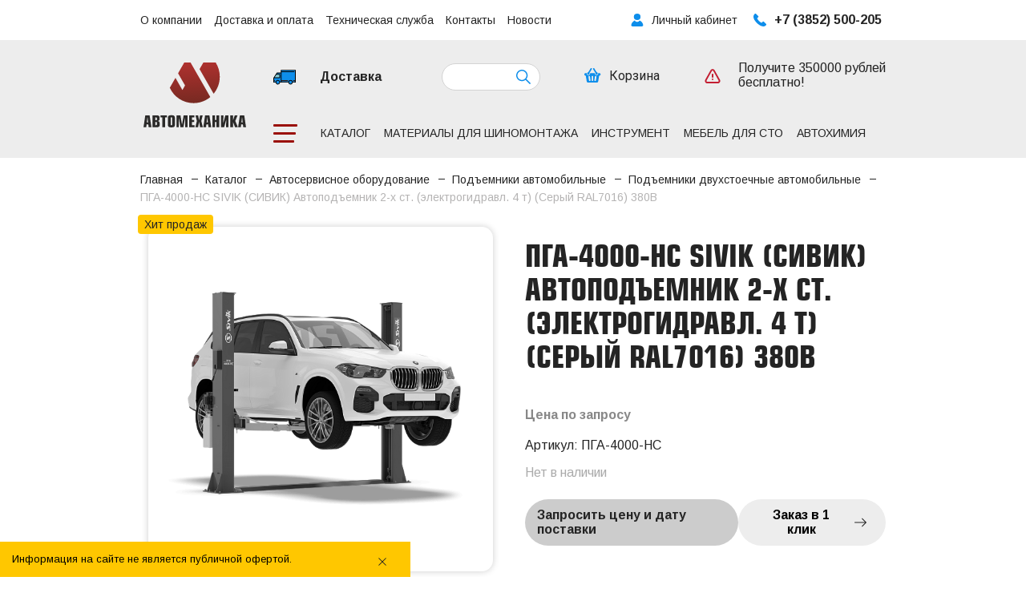

--- FILE ---
content_type: text/html; charset=UTF-8
request_url: https://avt-shop.ru/catalog/1_avtoservisnoe_oborudovanie/1_podemniki_avtomobilnye/1_podemniki_dvukhstoechnye_avtomobilnye/pga_4000_ns_sivik_sivik_avtopodemnik_2_kh_st_elektrogidravl_4_t_seryy_ral7016_380v/
body_size: 141101
content:
<!DOCTYPE html>
<html lang="ru">


    <head>
        <meta charset="utf-8" />
        <meta content="IE=edge,chrome=1" http-equiv="X-UA-Compatible" />
        <meta content="width=device-width, initial-scale=1" name="viewport" />
	<meta http-equiv="Content-Type" content="text/html; charset=UTF-8" />
<link href="/bitrix/js/main/core/css/core.min.css?15839217482854" type="text/css" rel="stylesheet" />



<link href="/bitrix/js/ui/fonts/opensans/ui.font.opensans.min.css?15839217501861" type="text/css"  rel="stylesheet" />
<link href="/bitrix/js/main/popup/dist/main.popup.bundle.min.css?159619150323459" type="text/css"  rel="stylesheet" />
<link href="/bitrix/cache/css/s1/am/template_87d370651c0aa886ce50e97e68ae9f65/template_87d370651c0aa886ce50e97e68ae9f65_v1.css?17639575542592" type="text/css"  data-template-style="true" rel="stylesheet" />
<script type="text/javascript">if(!window.BX)window.BX={};if(!window.BX.message)window.BX.message=function(mess){if(typeof mess==='object'){for(let i in mess) {BX.message[i]=mess[i];} return true;}};</script>
<script type="text/javascript">(window.BX||top.BX).message({'JS_CORE_LOADING':'Загрузка...','JS_CORE_NO_DATA':'- Нет данных -','JS_CORE_WINDOW_CLOSE':'Закрыть','JS_CORE_WINDOW_EXPAND':'Развернуть','JS_CORE_WINDOW_NARROW':'Свернуть в окно','JS_CORE_WINDOW_SAVE':'Сохранить','JS_CORE_WINDOW_CANCEL':'Отменить','JS_CORE_WINDOW_CONTINUE':'Продолжить','JS_CORE_H':'ч','JS_CORE_M':'м','JS_CORE_S':'с','JSADM_AI_HIDE_EXTRA':'Скрыть лишние','JSADM_AI_ALL_NOTIF':'Показать все','JSADM_AUTH_REQ':'Требуется авторизация!','JS_CORE_WINDOW_AUTH':'Войти','JS_CORE_IMAGE_FULL':'Полный размер'});</script>

<script type="text/javascript" src="/bitrix/js/main/core/core.min.js?1596191507249634"></script>

<script>BX.setJSList(['/bitrix/js/main/core/core_ajax.js','/bitrix/js/main/core/core_promise.js','/bitrix/js/main/polyfill/promise/js/promise.js','/bitrix/js/main/loadext/loadext.js','/bitrix/js/main/loadext/extension.js','/bitrix/js/main/polyfill/promise/js/promise.js','/bitrix/js/main/polyfill/find/js/find.js','/bitrix/js/main/polyfill/includes/js/includes.js','/bitrix/js/main/polyfill/matches/js/matches.js','/bitrix/js/ui/polyfill/closest/js/closest.js','/bitrix/js/main/polyfill/fill/main.polyfill.fill.js','/bitrix/js/main/polyfill/find/js/find.js','/bitrix/js/main/polyfill/matches/js/matches.js','/bitrix/js/main/polyfill/core/dist/polyfill.bundle.js','/bitrix/js/main/core/core.js','/bitrix/js/main/polyfill/intersectionobserver/js/intersectionobserver.js','/bitrix/js/main/lazyload/dist/lazyload.bundle.js','/bitrix/js/main/polyfill/core/dist/polyfill.bundle.js','/bitrix/js/main/parambag/dist/parambag.bundle.js']);
BX.setCSSList(['/bitrix/js/main/core/css/core.css','/bitrix/js/main/lazyload/dist/lazyload.bundle.css','/bitrix/js/main/parambag/dist/parambag.bundle.css']);</script>
<script type="text/javascript">(window.BX||top.BX).message({'LANGUAGE_ID':'ru','FORMAT_DATE':'DD.MM.YYYY','FORMAT_DATETIME':'DD.MM.YYYY HH:MI:SS','COOKIE_PREFIX':'BITRIX_SM','SERVER_TZ_OFFSET':'10800','SITE_ID':'s1','SITE_DIR':'/','USER_ID':'','SERVER_TIME':'1769319276','USER_TZ_OFFSET':'0','USER_TZ_AUTO':'Y','bitrix_sessid':'0c96951dfa6220a7cd0d2f97c47ab2ff'});</script>


<script type="text/javascript"  src="/bitrix/cache/js/s1/am/kernel_main/kernel_main_v1.js?1763957579160623"></script>
<script type="text/javascript"  src="/bitrix/cache/js/s1/am/kernel_main_polyfill_customevent/kernel_main_polyfill_customevent_v1.js?17682811501051"></script>
<script type="text/javascript" src="/bitrix/js/ui/dexie/dist/dexie.bitrix.bundle.min.js?159619158060291"></script>
<script type="text/javascript" src="/bitrix/js/main/core/core_ls.js?158392174810430"></script>
<script type="text/javascript" src="/bitrix/js/main/core/core_frame_cache.min.js?158392174810422"></script>
<script type="text/javascript" src="/bitrix/js/main/popup/dist/main.popup.bundle.min.js?159619151558041"></script>
<script type="text/javascript">BX.setJSList(['/bitrix/js/main/session.js','/bitrix/js/main/pageobject/pageobject.js','/bitrix/js/main/core/core_window.js','/bitrix/js/main/date/main.date.js','/bitrix/js/main/core/core_date.js','/bitrix/js/main/utils.js','/bitrix/js/main/core/core_fx.js','/bitrix/js/main/polyfill/customevent/main.polyfill.customevent.js','/bitrix/components/bitrix/search.title/script.js']);</script>
<script type="text/javascript">BX.setCSSList(['/local/templates/am/components/bitrix/search.title/smart_search/style.css']);</script>
<script type="text/javascript">
					(function () {
						"use strict";

						var counter = function ()
						{
							var cookie = (function (name) {
								var parts = ("; " + document.cookie).split("; " + name + "=");
								if (parts.length == 2) {
									try {return JSON.parse(decodeURIComponent(parts.pop().split(";").shift()));}
									catch (e) {}
								}
							})("BITRIX_CONVERSION_CONTEXT_s1");

							if (cookie && cookie.EXPIRE >= BX.message("SERVER_TIME"))
								return;

							var request = new XMLHttpRequest();
							request.open("POST", "/bitrix/tools/conversion/ajax_counter.php", true);
							request.setRequestHeader("Content-type", "application/x-www-form-urlencoded");
							request.send(
								"SITE_ID="+encodeURIComponent("s1")+
								"&sessid="+encodeURIComponent(BX.bitrix_sessid())+
								"&HTTP_REFERER="+encodeURIComponent(document.referrer)
							);
						};

						if (window.frameRequestStart === true)
							BX.addCustomEvent("onFrameDataReceived", counter);
						else
							BX.ready(counter);
					})();
				</script>
<meta name="description" content="Купить пга-4000-нс sivik (сивик) автоподъемник 2-х ст. (электрогидравл. 4 т) (серый ral7016) 380в в Барнауле по выгодной цене в Автомеханике. Характеристики и фотографии. Доставка. Артикул: ПГА-4000-НС"/>
<meta name="keywords" content="пга-4000-нс sivik (сивик) автоподъемник 2-х ст. (электрогидравл. 4 т) (серый ral7016) 380в, фото и характеристики, купить пга-4000-нс sivik (сивик) автоподъемник 2-х ст. (электрогидравл. 4 т) (серый ral7016) 380в в Барнауле, купить с доставкой, ПГА-4000-НС"/>
<meta property="og:description" content="Характеристики и фотографии ПГА-4000-НС SIVIK (СИВИК) Автоподъемник 2-х ст. (электрогидравл. 4 т) (Серый RAL7016) 380В на сайте Автомеханики. Купить по цене 196 000 руб."/>
<meta property="og:site_name" content="Автомеханика"/>
<meta property="og:title" content="ПГА-4000-НС SIVIK (СИВИК) Автоподъемник 2-х ст. (электрогидравл. 4 т) (Серый RAL7016) 380В"/>
<meta property="og:type" content="website" />
<meta property="og:image" content="https://avt-shop.ru/upload/iblock/3ad/3ad409554d5900e9a78b16b5f446cb71.png"/>
<meta name="msapplication-TileImage" content="https://avt-shop.ru/upload/iblock/3ad/3ad409554d5900e9a78b16b5f446cb71.png"/>
<meta property="og:type" content="website" />
<meta property="og:url" content="https://avt-shop.ru/catalog/1_avtoservisnoe_oborudovanie/1_podemniki_avtomobilnye/1_podemniki_dvukhstoechnye_avtomobilnye/pga_4000_ns_sivik_sivik_avtopodemnik_2_kh_st_elektrogidravl_4_t_seryy_ral7016_380v/" />



<script type="text/javascript"  src="/bitrix/cache/js/s1/am/template_2eecdd8875f42a6d203bbdaf884095c2/template_2eecdd8875f42a6d203bbdaf884095c2_v1.js?17639575546883"></script>
<script type="text/javascript">var _ba = _ba || []; _ba.push(["aid", "2e9c2655220b58fdcd3e03eec7b97d68"]); _ba.push(["host", "avt-shop.ru"]); _ba.push(["ad[ct][item]", "[base64]"]);_ba.push(["ad[ct][user_id]", function(){return BX.message("USER_ID") ? BX.message("USER_ID") : 0;}]);_ba.push(["ad[ct][recommendation]", function() {var rcmId = "";var cookieValue = BX.getCookie("BITRIX_SM_RCM_PRODUCT_LOG");var productId = 56611;var cItems = [];var cItem;if (cookieValue){cItems = cookieValue.split(".");}var i = cItems.length;while (i--){cItem = cItems[i].split("-");if (cItem[0] == productId){rcmId = cItem[1];break;}}return rcmId;}]);_ba.push(["ad[ct][v]", "2"]);(function() {var ba = document.createElement("script"); ba.type = "text/javascript"; ba.async = true;ba.src = (document.location.protocol == "https:" ? "https://" : "http://") + "bitrix.info/ba.js";var s = document.getElementsByTagName("script")[0];s.parentNode.insertBefore(ba, s);})();</script>


	<title>Купить ПГА-4000-НС SIVIK (СИВИК) Автоподъемник 2-х ст. (электрогидравл. 4 т) (Серый RAL7016) 380В в Барнауле по цене 196 000 руб.</title>

        <link rel="apple-touch-icon" sizes="180x180" href="/apple-touch-icon.png">
        <link rel="icon" type="image/png" sizes="32x32" href="/favicon-32x32.png">
	<meta name="yandex-verification" content="9d06ba5816c5ee78" />
        <link rel="icon" type="image/png" sizes="16x16" href="/favicon-16x16.png">
        <link rel="manifest" href="/site.webmanifest">
        <link rel="mask-icon" href="/safari-pinned-tab.svg" color="#8c8c8c">
        <meta name="msapplication-TileColor" content="#00aba9">
        <meta name="theme-color" content="#ffffff">
        
        <link rel="stylesheet" href="/css/swiper.min.css">
        <link href="/css/main.min.css" rel="stylesheet"/>
        <link href="/css/custom.css?v=21517" rel="stylesheet"/>
	<link rel="canonical" href="https://avt-shop/catalog/1_avtoservisnoe_oborudovanie/1_podemniki_avtomobilnye/1_podemniki_dvukhstoechnye_avtomobilnye/pga_4000_ns_sivik_sivik_avtopodemnik_2_kh_st_elektrogidravl_4_t_seryy_ral7016_380v/"/>
        <link href="https://fonts.googleapis.com/css?family=Arimo:400,700&display=swap" rel="stylesheet">

        <!-- fix для знака рубля на ios 13, спасибо apple =( -->
        <link href="https://fonts.googleapis.com/css?family=Roboto&display=swap" rel="stylesheet"> 

        <script src="https://ajax.googleapis.com/ajax/libs/jquery/1.12.4/jquery.min.js"></script>
	<script src="https://use.fontawesome.com/046002ff11.js"></script>
    <script src="/js/swiper.min.js"></script>
        
    </head>

    <body  class="inner-page">
<!-- Yandex.Metrika counter -->
<script type="text/javascript" >
   (function(m,e,t,r,i,k,a){m[i]=m[i]||function(){(m[i].a=m[i].a||[]).push(arguments)};
   m[i].l=1*new Date();k=e.createElement(t),a=e.getElementsByTagName(t)[0],k.async=1,k.src=r,a.parentNode.insertBefore(k,a)})
   (window, document, "script", "https://mc.yandex.ru/metrika/tag.js", "ym");

   ym(61065832, "init", {
        clickmap:true,
        trackLinks:true,
        accurateTrackBounce:true,
        webvisor:true
   });
</script>
<noscript><div><img src="https://mc.yandex.ru/watch/61065832" style="position:absolute; left:-9999px;" alt="" /></div></noscript>
<!-- /Yandex.Metrika counter -->
		<div id="panel">
					</div>

        <div class="wrapper">
            
            <div class="top-bar">
                <div class="container">
                    <nav class="top-bar-nav">
								<!--'start_frame_cache_LkGdQn'-->


                        <a href="/info/company/" class="top-bar-link d-none d-md-flex">О компании</a>
	
                        <a href="/info/delivery/" class="top-bar-link d-none d-md-flex">Доставка и оплата</a>
	
                        <a href="/info/service/" class="top-bar-link d-none d-md-flex">Техническая служба</a>
	
                        <a href="/info/contacts/" class="top-bar-link d-none d-md-flex">Контакты</a>
	
                        <a href="/info/news/" class="top-bar-link d-none d-md-flex">Новости</a>
	

<!--'end_frame_cache_LkGdQn'-->                    </nav>
                    <a href="/personal/" class="icon-link theme-link cab-link">
			<svg height="16" version="1.1" width="16" xmlns="http://www.w3.org/2000/svg" xmlns:cc="http://creativecommons.org/ns#" xmlns:dc="http://purl.org/dc/elements/1.1/" xmlns:rdf="http://www.w3.org/1999/02/22-rdf-syntax-ns#">
				<path d="m4.934314,8.541055c-2.411407,1.033946 -4.160044,3.181251 -4.465564,5.80582c0,0.874825 0.696029,1.590626 1.619109,1.590626l11.699365,0c0.923413,0 1.619526,-0.715801 1.619526,-1.590626c-0.305855,-2.62457 -2.05491,-4.771874 -4.465815,-5.80582c-0.54235,1.033946 -1.680531,1.829258 -3.003394,1.829258s-2.461296,-0.795312 -3.003227,-1.829258z" fill="#0E8EEB" id="svg_2"/>
				<path d="m12.115886,4.007813a4.178345,3.976563 0 1 1 -8.356689,0a4.178345,3.976563 0 1 1 8.356689,0z" fill="#0E8EEB" id="svg_3"/>
			</svg>
			Личный кабинет
                    </a>
                    <a href="tel:+73852500205" class="icon-link theme-link phone-link">
                        <svg width="16" height="16" viewBox="0 0 14 14" fill="none" xmlns="http://www.w3.org/2000/svg">
                            <path d="M13.6861 11.0644L11.5241 8.90207C11.0934 8.47316 10.3802 8.48619 9.9346 8.932L8.84533 10.021C8.77652 9.98309 8.70529 9.94347 8.63039 9.90144C7.94253 9.52031 7.00108 8.99792 6.0104 8.00651C5.01678 7.01301 4.49391 6.07011 4.1116 5.38181C4.07126 5.30889 4.03261 5.23858 3.99444 5.17182L4.7255 4.44185L5.08491 4.08199C5.53125 3.63554 5.54355 2.92258 5.11391 2.49241L2.95183 0.329853C2.52219 -0.0997067 1.80871 -0.0866751 1.36238 0.359778L0.753031 0.972625L0.769683 0.989156C0.56536 1.24987 0.394622 1.55056 0.267564 1.87482C0.15044 2.18348 0.0775198 2.47802 0.0441766 2.77316C-0.241312 5.13992 0.840231 7.30297 3.7754 10.2382C7.83269 14.2952 11.1023 13.9887 11.2434 13.9737C11.5506 13.937 11.845 13.8636 12.1442 13.7474C12.4657 13.6218 12.7662 13.4513 13.0267 13.2475L13.04 13.2593L13.6573 12.6548C14.1027 12.2084 14.1156 11.4952 13.6861 11.0644Z" fill="#0E8EEB"/>
                        </svg>
                        <b>+7 (3852) 500-205</b>
                    </a>
                </div>
            </div>

            <header class="header mb-3">
                <div class="container">
                    <a href="/" class="header-logo"></a>
                    <div class="header-content">
                        <div class="header-top">
                            <a href="/info/delivery/" class="delivery-badge">
                                <svg width="28" height="29" viewBox="0 0 28 29" fill="none" xmlns="http://www.w3.org/2000/svg">
                                    <path d="M3.26645 21.6325H0.46645V16.4753L4.66645 9.91158H9.7998V21.6325H7.93315" fill="#0E8EEB"/>
                                    <path d="M23.7999 21.6324H27.5332V6.62975H9.79985V21.6324H19.1332" fill="#0E8EEB"/>
                                    <path d="M24.7332 19.2882H27.5332V20.2263H24.7332V19.2882Z" fill="#F46B27"/>
                                    <path d="M9.80017 19.2882H18.2002V20.2263H9.80017V19.2882Z" fill="#F46B27"/>
                                    <path d="M0.46636 19.2882H2.33301V20.2263H0.46636V19.2882Z" fill="#DBDBDB"/>
                                    <path d="M9.80044 8.03625H26.1338V8.97432H9.80044V8.03625Z" fill="#F46B27"/>
                                    <path d="M21.4665 23.9766C20.1778 23.9766 19.1331 22.9271 19.1331 21.6324C19.1331 20.3378 20.1778 19.2882 21.4665 19.2882C22.7551 19.2882 23.7998 20.3378 23.7998 21.6324C23.7998 22.9271 22.7551 23.9766 21.4665 23.9766Z" fill="#0E8EEB"/>
                                    <path d="M5.60024 23.9766C4.31157 23.9766 3.26689 22.9271 3.26689 21.6324C3.26689 20.3378 4.31157 19.2882 5.60024 19.2882C6.88892 19.2882 7.93359 20.3378 7.93359 21.6324C7.93359 22.9271 6.88892 23.9766 5.60024 23.9766Z" fill="#0E8EEB"/>
                                    <path d="M3.4676 11.7869H7.93359V16.0064H0.765594L3.4676 11.7869Z" fill="#87CED9"/>
                                    <path d="M4.27465 9.65842C4.36051 9.5243 4.508 9.44321 4.66665 9.44277H9.3333V6.62977C9.3333 6.371 9.54237 6.16096 9.79995 6.16096H27.5334C27.7909 6.16096 28 6.371 28 6.62977V21.6325C28 21.8912 27.7909 22.1013 27.5334 22.1013H24.2247C23.9578 23.6316 22.5069 24.6546 20.9837 24.3868C19.8222 24.1824 18.9122 23.2687 18.7087 22.1013H8.35806C8.09113 23.6316 6.64027 24.6546 5.11706 24.3868C3.95555 24.1824 3.04555 23.2687 2.84206 22.1013H0.466705C0.209127 22.1013 5.72205e-05 21.8912 5.72205e-05 21.6325V16.4753C5.72205e-05 16.3853 0.0261974 16.2976 0.0747051 16.2221L4.27465 9.65842ZM3.73335 12.2558L1.61935 15.5376H7.46665V12.2558H3.73335ZM21.4666 23.5078C22.4975 23.5078 23.3333 22.6681 23.3333 21.6325C23.3333 20.5968 22.4975 19.7571 21.4666 19.7571C20.4358 19.7571 19.6 20.5968 19.6 21.6325C19.6 22.6681 20.4358 23.5078 21.4666 23.5078ZM21.4666 18.8195C22.8321 18.8209 23.9969 19.811 24.2246 21.1636H27.0666V20.226H24.7333V19.2883H27.0666V7.09859H10.2666V8.03627H26.1334V8.97396H10.2667V19.2883H18.2V20.226H10.2666V21.1636H18.7086C18.9364 19.8115 20.1012 18.8208 21.4666 18.8195ZM5.6 23.5078C6.63086 23.5078 7.46665 22.6681 7.46665 21.6325C7.46665 20.5968 6.63086 19.7571 5.6 19.7571C4.56914 19.7571 3.73335 20.5968 3.73335 21.6325C3.73335 22.6681 4.56914 23.5078 5.6 23.5078ZM2.842 21.1636C3.10893 19.6333 4.55979 18.6103 6.083 18.878C7.24451 19.0825 8.15451 19.9962 8.358 21.1636H9.33335V10.3805H4.92335L4.32135 11.3181H7.93335C8.19093 11.3181 8.4 11.5282 8.4 11.787V16.0065C8.4 16.2652 8.19093 16.4753 7.93335 16.4753H1.022L0.933353 16.6113V19.2883H2.33335V20.226H0.933353V21.1636H2.842V21.1636Z" fill="black"/>
                                </svg>
                                <span><b>Доставка</b></span>
                            </a>
                            <div class="header-search" id="title-search">

                    	<form action="/catalog/search/" class="search-form" id="title-search" >
		<input class="search-input" id="title-search-input" type="text" name="q" value="" maxlength="50" autocomplete="off" placeholder="" onkeyup="search(this.value);">
	</form>
<script>
	BX.ready(function(){
		new JCTitleSearch({
			'AJAX_PAGE' : '/catalog/1_avtoservisnoe_oborudovanie/1_podemniki_avtomobilnye/1_podemniki_dvukhstoechnye_avtomobilnye/pga_4000_ns_sivik_sivik_avtopodemnik_2_kh_st_elektrogidravl_4_t_seryy_ral7016_380v/',
			'CONTAINER_ID': 'title-search',
			'INPUT_ID': 'title-search-input',
			'MIN_QUERY_LEN': 2
		});
	});
</script>

                                <svg width="18" height="18" viewBox="0 0 18 18" fill="none" xmlns="http://www.w3.org/2000/svg">
                                    <path d="M17.8901 16.8296L12.6613 11.6007C13.653 10.3764 14.25 8.81977 14.25 7.12503C14.25 3.19631 11.0537 0 7.12499 0C3.19627 0 0 3.19631 0 7.12503C0 11.0537 3.19631 14.2501 7.12503 14.2501C8.81977 14.2501 10.3764 13.653 11.6007 12.6613L16.8296 17.8902C16.9761 18.0366 17.2135 18.0366 17.36 17.8902L17.8902 17.3599C18.0366 17.2135 18.0366 16.976 17.8901 16.8296ZM7.12503 12.75C4.02322 12.75 1.50001 10.2268 1.50001 7.12503C1.50001 4.02322 4.02322 1.50001 7.12503 1.50001C10.2268 1.50001 12.75 4.02322 12.75 7.12503C12.75 10.2268 10.2268 12.75 7.12503 12.75Z" fill="#0E8EEB"/>
                                </svg>
                            </div>
                            <a href="/cart/" class="btn-basket">
                                <span class="btn-basket-icon">
                                    <i class="btn-basket-num">3</i>
                                    <svg width="21" height="18" viewBox="0 0 21 18" fill="none" xmlns="http://www.w3.org/2000/svg">
                                        <path d="M18.6302 6.22142H17.3413C17.4927 7.07131 17.1293 7.96721 16.3521 8.44826C16.0087 8.66064 15.6147 8.77302 15.2121 8.77302C14.4548 8.77302 13.7649 8.38871 13.3669 7.74488C13.0855 7.28955 12.9943 6.74424 13.0885 6.22138H7.16166C7.25543 6.74424 7.16426 7.28951 6.88288 7.74517C6.48524 8.38866 5.79537 8.77298 5.03801 8.77298C4.63517 8.77298 4.24117 8.6606 3.89753 8.44822C3.12053 7.96717 2.75705 7.07127 2.90853 6.22138H1.61971C0.725019 6.22138 0 6.94671 0 7.84179C0 8.73637 0.725019 9.46166 1.61971 9.46166H1.79838L2.98617 16.6888C3.11071 17.4448 3.76366 18 4.52998 18H15.72C16.4863 18 17.1392 17.4448 17.2637 16.6888L18.4511 9.46174H18.6302C19.5249 9.46174 20.25 8.73637 20.25 7.84183C20.25 6.94675 19.5248 6.22142 18.6302 6.22142ZM6.90651 16.1252C6.85759 16.1324 6.80916 16.1362 6.76118 16.1362C6.28846 16.1362 5.87412 15.7899 5.80127 15.3079L5.1286 10.8226C5.04894 10.2914 5.41452 9.79653 5.94545 9.71683C6.47703 9.63945 6.9707 10.0029 7.05069 10.5337L7.72353 15.0195C7.80319 15.5505 7.43744 16.0455 6.90651 16.1252ZM11.0969 15.1636C11.0969 15.7008 10.6621 16.1361 10.1253 16.1361C9.58836 16.1361 9.15372 15.7007 9.15372 15.1636V10.6779C9.15372 10.1412 9.5884 9.70586 10.1253 9.70586C10.6621 9.70586 11.0969 10.1412 11.0969 10.6779V15.1636ZM15.1217 10.8225L14.4486 15.3078C14.3762 15.7899 13.9619 16.1361 13.4892 16.1361C13.441 16.1361 13.3927 16.1323 13.3437 16.1251C12.8128 16.0454 12.4472 15.5504 12.5268 15.0194L13.1996 10.5336C13.2795 10.0025 13.7712 9.63673 14.3048 9.71671C14.8356 9.7964 15.2013 10.2914 15.1217 10.8225Z" fill="#0E8EEB"/>
                                        <path class="basket-handler-left" d="M4.23811 7.8971C4.48715 8.05145 4.764 8.12495 5.03755 8.12495C5.54665 8.12495 6.04441 7.86912 6.33132 7.4042C6.59596 6.97602 6.61873 6.46959 6.44431 6.03604L9.32983 1.37049C9.59059 0.948619 9.46019 0.396048 9.0385 0.134681C8.89139 0.0437621 8.7282 1.52588e-05 8.56727 1.52588e-05C8.2667 1.52588e-05 7.97315 0.151107 7.80294 0.426093L4.91837 5.09165C4.45295 5.12904 4.00998 5.37476 3.74534 5.80282C3.30324 6.51742 3.52447 7.45509 4.23811 7.8971Z" fill="#0E8EEB"/>
                                        <path class="basket-handler-right" d="M13.8049 6.03604C13.6305 6.46959 13.6528 6.97602 13.9175 7.4042C14.2049 7.86916 14.7022 8.12495 15.2117 8.12495C15.4852 8.12495 15.7617 8.05145 16.0112 7.8971C16.7248 7.45509 16.9456 6.51738 16.5036 5.80282C16.2397 5.37476 15.7963 5.12904 15.3313 5.09165L12.4456 0.426093C12.2758 0.151066 11.9822 1.52588e-05 11.6816 1.52588e-05C11.5208 1.52588e-05 11.3576 0.0437621 11.2102 0.134681C10.7887 0.396048 10.6593 0.948619 10.919 1.37049L13.8049 6.03604Z" fill="#0E8EEB"/>
                                    </svg>
                                </span>
                                <span class="btn-basket-text rub">Корзина</span>
                                <!-- span class="btn-basket-text rub">123 000&nbsp;&#x20bd;</span -->
                            </a>
                            <!-- a href="/catalog/compare/" class="btn-compare">
                                <span class="btn-compare-icon">
                                    <i class="btn-compare-num">3</i>
                                    <svg width="18" height="18" viewBox="0 0 18 18" fill="none" xmlns="http://www.w3.org/2000/svg">
                                        <path d="M2 18V8M9 18V0M16 18V3" stroke="#0E8EEB" stroke-width="3"/>
                                    </svg>
                                </span>
                                <span class='btn-compare-text'>Сравнение</span>
                            </a -->
                            <a href="/nachat-biznes/" class="btn-compare">
                                <span class="btn-compare-icon">
<svg width=24 height=24 style="enable-background:new 0 0 24 24;" version="1.1" viewBox="0 0 24 24" xml:space="preserve" xmlns="http://www.w3.org/2000/svg" xmlns:xlink="http://www.w3.org/1999/xlink"><style type="text/css">
	.st0{opacity:0.2;fill:none;stroke:#C31E32;stroke-width:5.000000e-02;stroke-miterlimit:10;}
</style><g id="grid_system"/><g id="_icons"><g><path fill=#C31E32 d="M21.2,16.5L14.6,4.7c-0.5-1-1.5-1.5-2.6-1.5S9.9,3.7,9.4,4.7L2.8,16.5c-0.5,0.9-0.5,2.1,0,3S4.3,21,5.4,21h13.2    c1.1,0,2-0.6,2.6-1.5S21.7,17.5,21.2,16.5z M19.5,18.5c-0.1,0.1-0.3,0.5-0.9,0.5H5.4c-0.5,0-0.8-0.3-0.9-0.5s-0.3-0.5,0-1    l6.6-11.9c0.3-0.5,0.7-0.5,0.9-0.5s0.6,0,0.9,0.5l6.6,11.9C19.7,18,19.5,18.4,19.5,18.5z" /><path fill=#C31E32  d="M12,9c-0.6,0-1,0.4-1,1v3c0,0.6,0.4,1,1,1s1-0.4,1-1v-3C13,9.4,12.6,9,12,9z"/><circle fill=#C31E32  cx="12" cy="16" r="1"/></g></g></svg>
                                </span>
                                <span class='btn-compare-text'>Получите 350000 рублей<br> бесплатно!</span>
                            </a>

                        </div>

                        <div class="header-bottom">

                            <button class="hamburger hamburger--elastic js-toggle-hamburger js-opener js-category-menu-animation"        
                                data-target-id="catalog-menu"
                                type="button">
                              <span class="hamburger-box">
                                <span class="hamburger-inner"></span>
                              </span>
                            </button>

                            <nav class="header-nav">
                                <a class="theme-link text-uppercase" href="/catalog/">Каталог</a>
								<!--'start_frame_cache_XEVOpk'-->


                                <a class="theme-link text-uppercase" href="/catalog/4_materialy_i_instrument_dlya_shinomontazha/">Материалы для шиномонтажа</a>
	
                                <a class="theme-link text-uppercase" href="/catalog/5_professionalnyy_instrument/">Инструмент</a>
	
                                <a class="theme-link text-uppercase" href="/catalog/6_verstaki_shkafy_stulya_lezhaki_i_drugaya_mebel/">Мебель для СТО</a>
	
                                <a class="theme-link text-uppercase" href="/catalog/7_moechno_uborochnoe_oborudovanie_avtoshampuni_poliroli/">Автохимия</a>
	

<!--'end_frame_cache_XEVOpk'-->		                                <a class="company-link theme-link text-uppercase" href="https://avt-shop.ru/info/company/" style="color:#9a1008">О компании</a>
                            </nav>

                        </div>

                    </div>
                </div>
            </header>

            <div class="catalog-menu-holder">
                   <div class="container" style="position:relative">
                <div class="catalog-menu hidden" id="catalog-menu"> <!-- закрытие меню привязано к id -->
                        <nav class="catalog-menu-list border-radius">
                            <!--'start_frame_cache_WtUi2Q'-->                <!-- div class="container">
                    <div class="row" -->
                        <div class="col-12 col-lg-4 col-md-6">


                            <div class="catalog-unit">
                                <div class="catalog-unit-content">
                                    <a href="/catalog/axiom_professionalnaya_khimiya_dlya_avtoservisov/" class="catalog-unit-header">
                                        <span class="catalog-unit-icon" style="background-image: url(/img/cat/833d044d-eacd-11eb-8308-7824af32fefe.svg);"></span>

                                        <p class="mb-0"><strong>AXIOM - профессиональная химия для автосервисов</strong></p>
                                    </a>



                                    <ul class="catalog-unit-list">
                                        <li class="catalog-unit-item">
                                            <a class="theme-link" href="/catalog/axiom_professionalnaya_khimiya_dlya_avtoservisov/germetiki_i_klei/">Герметики и клеи</a>
                                        </li>
                                        <i class="catalog-unit-divider"></i>
                                        <li class="catalog-unit-item">
                                            <a class="theme-link" href="/catalog/axiom_professionalnaya_khimiya_dlya_avtoservisov/dlya_moyki/">Для мойки</a>
                                        </li>
                                        <i class="catalog-unit-divider"></i>
                                        <li class="catalog-unit-item">
                                            <a class="theme-link" href="/catalog/axiom_professionalnaya_khimiya_dlya_avtoservisov/kabelnye_styazhki/">Кабельные стяжки</a>
                                        </li>
                                        <i class="catalog-unit-divider"></i>
                                        <li class="catalog-unit-item">
                                            <a class="theme-link" href="/catalog/axiom_professionalnaya_khimiya_dlya_avtoservisov/kraska_v_ballonchikakh/">Краска в баллончиках</a>
                                        </li>
                                        <i class="catalog-unit-divider"></i>
                                        <li class="catalog-unit-item">
                                            <a class="theme-link" href="/catalog/axiom_professionalnaya_khimiya_dlya_avtoservisov/ochistiteli/">Очистители</a>
                                        </li>
                                        <i class="catalog-unit-divider"></i>
                                        <li class="catalog-unit-item">
                                            <a class="theme-link" href="/catalog/axiom_professionalnaya_khimiya_dlya_avtoservisov/pasty_i_salfetki/">Пасты и салфетки</a>
                                        </li>
                                        <i class="catalog-unit-divider"></i>
                                        <li class="catalog-unit-item">
                                            <a class="theme-link" href="/catalog/axiom_professionalnaya_khimiya_dlya_avtoservisov/smazki/">Смазки</a>
                                        </li>
                                        <i class="catalog-unit-divider"></i>
                                        <li class="catalog-unit-item">
                                            <a class="theme-link" href="/catalog/axiom_professionalnaya_khimiya_dlya_avtoservisov/spetsprodukty/">Спецпродукты</a>
                                        </li>
                                        <i class="catalog-unit-divider"></i>
                                        <li class="catalog-unit-item">
                                            <a class="theme-link" href="/catalog/axiom_professionalnaya_khimiya_dlya_avtoservisov/lakokrasochnye_materialy_1/">Лакокрасочные материалы</a>
                                        </li>
                                        <i class="catalog-unit-divider"></i>
                                    </ul>


                                </div> <!-- catalog-unit-content -->

                            </div> <!-- catalog-unit -->







                            <div class="catalog-unit">
                                <div class="catalog-unit-content">
                                    <a href="/catalog/1_avtoservisnoe_oborudovanie/" class="catalog-unit-header">
                                        <span class="catalog-unit-icon" style="background-image: url(/img/cat/82fcffa9-46f7-11ea-82dd-7824af32fefe.svg);"></span>

                                        <p class="mb-0"><strong>Автосервисное оборудование</strong></p>
                                    </a>



                                    <ul class="catalog-unit-list">
                                        <li class="catalog-unit-item">
                                            <a class="theme-link" href="/catalog/1_avtoservisnoe_oborudovanie/94_moyki_detaley_i_agregatov/">Мойки деталей и агрегатов</a>
                                        </li>
                                        <i class="catalog-unit-divider"></i>
                                        <li class="catalog-unit-item">
                                            <a class="theme-link" href="/catalog/1_avtoservisnoe_oborudovanie/1_podemniki_avtomobilnye/">Подъемники автомобильные</a>
                                        </li>
                                        <i class="catalog-unit-divider"></i>
                                        <li class="catalog-unit-item">
                                            <a class="theme-link" href="/catalog/1_avtoservisnoe_oborudovanie/2_zamena_masel_smazok_ekspress_obsluzhivanie/">Замена масел, смазок, экспресс-обслуживание</a>
                                        </li>
                                        <i class="catalog-unit-divider"></i>
                                        <li class="catalog-unit-item">
                                            <a class="theme-link" href="/catalog/1_avtoservisnoe_oborudovanie/2_promyvka_pechey_i_obsluzhivanie_sistem_okhlazhdeniya/">Промывка печей и обслуживание систем охлаждения</a>
                                        </li>
                                        <i class="catalog-unit-divider"></i>
                                        <li class="catalog-unit-item">
                                            <a class="theme-link" href="/catalog/1_avtoservisnoe_oborudovanie/3_skanery_motor_testery_videoendoskopy_tpms_/">Сканеры, мотор-тестеры, видеоэндоскопы, TPMS </a>
                                        </li>
                                        <i class="catalog-unit-divider"></i>
                                        <li class="catalog-unit-item">
                                            <a class="theme-link" href="/catalog/1_avtoservisnoe_oborudovanie/4_stendy_skhod_razval/">Стенды сход-развал</a>
                                        </li>
                                        <i class="catalog-unit-divider"></i>
                                        <li class="catalog-unit-item">
                                            <a class="theme-link" href="/catalog/1_avtoservisnoe_oborudovanie/6_krany_pressy_stoyki_kantovateli_i_obshchegarazhnoe/">Краны, прессы, стойки, кантователи и общегаражное</a>
                                        </li>
                                        <i class="catalog-unit-divider"></i>
                                        <li class="catalog-unit-item">
                                            <a class="theme-link" href="/catalog/1_avtoservisnoe_oborudovanie/7_svarochnoe_oborudovanie_i_pusko_zaryadnoe/">Сварочное оборудование и пуско-зарядное</a>
                                        </li>
                                        <i class="catalog-unit-divider"></i>
                                        <li class="catalog-unit-item">
                                            <a class="theme-link" href="/catalog/1_avtoservisnoe_oborudovanie/8_oborudovanie_dlya_tekhosmotra/">Оборудование для техосмотра</a>
                                        </li>
                                        <i class="catalog-unit-divider"></i>
                                        <li class="catalog-unit-item">
                                            <a class="theme-link" href="/catalog/1_avtoservisnoe_oborudovanie/9_malyarno_kuzovnye_raboty/">Малярно-кузовные работы</a>
                                        </li>
                                        <i class="catalog-unit-divider"></i>
                                        <li class="catalog-unit-item">
                                            <a class="theme-link" href="/catalog/1_avtoservisnoe_oborudovanie/9_udalenie_vykhlopnykh_gazov/">Удаление выхлопных газов</a>
                                        </li>
                                        <i class="catalog-unit-divider"></i>
                                        <li class="catalog-unit-item">
                                            <a class="theme-link" href="/catalog/1_avtoservisnoe_oborudovanie/91_proverka_regulirovka_remont_far/">Проверка, регулировка, ремонт фар</a>
                                        </li>
                                        <i class="catalog-unit-divider"></i>
                                        <li class="catalog-unit-item">
                                            <a class="theme-link" href="/catalog/1_avtoservisnoe_oborudovanie/92_opressovki_gbts_proverka_elektrooborudovaniya/">Опрессовки ГБЦ, проверка электрооборудования</a>
                                        </li>
                                        <i class="catalog-unit-divider"></i>
                                        <li class="catalog-unit-item">
                                            <a class="theme-link" href="/catalog/1_avtoservisnoe_oborudovanie/93_obsluzhivanie_sistem_konditsionirovaniya/">Обслуживание систем кондиционирования</a>
                                        </li>
                                        <i class="catalog-unit-divider"></i>
                                    </ul>


                                </div> <!-- catalog-unit-content -->

                            </div> <!-- catalog-unit -->







                            <div class="catalog-unit">
                                <div class="catalog-unit-content">
                                    <a href="/catalog/2_kompressory/" class="catalog-unit-header">
                                        <span class="catalog-unit-icon" style="background-image: url(/img/cat/82fcffc3-46f7-11ea-82dd-7824af32fefe.svg);"></span>

                                        <p class="mb-0"><strong>Компрессоры</strong></p>
                                    </a>



                                    <ul class="catalog-unit-list">
                                        <li class="catalog-unit-item">
                                            <a class="theme-link" href="/catalog/2_kompressory/bezmaslyanye_kompressory/">Безмасляные компрессоры</a>
                                        </li>
                                        <i class="catalog-unit-divider"></i>
                                        <li class="catalog-unit-item">
                                            <a class="theme-link" href="/catalog/2_kompressory/vintovye_kompressory/">Винтовые компрессоры</a>
                                        </li>
                                        <i class="catalog-unit-divider"></i>
                                        <li class="catalog-unit-item">
                                            <a class="theme-link" href="/catalog/2_kompressory/porshnevye_kompressory/">Поршневые компрессоры</a>
                                        </li>
                                        <i class="catalog-unit-divider"></i>
                                        <li class="catalog-unit-item">
                                            <a class="theme-link" href="/catalog/2_kompressory/0_generatory/">Генераторы</a>
                                        </li>
                                        <i class="catalog-unit-divider"></i>
                                        <li class="catalog-unit-item">
                                            <a class="theme-link" href="/catalog/2_kompressory/osushiteli/">Осушители</a>
                                        </li>
                                        <i class="catalog-unit-divider"></i>
                                    </ul>


                                </div> <!-- catalog-unit-content -->

                            </div> <!-- catalog-unit -->





			</div>
                        <div class="col-12 col-lg-4 col-md-6">


                            <div class="catalog-unit">
                                <div class="catalog-unit-content">
                                    <a href="/catalog/3_shinomontazhnoe_oborudovanie/" class="catalog-unit-header">
                                        <span class="catalog-unit-icon" style="background-image: url(/img/cat/82fcffaa-46f7-11ea-82dd-7824af32fefe.svg);"></span>

                                        <p class="mb-0"><strong>Шиномонтажное оборудование</strong></p>
                                    </a>



                                    <ul class="catalog-unit-list">
                                        <li class="catalog-unit-item">
                                            <a class="theme-link" href="/catalog/3_shinomontazhnoe_oborudovanie/1_domkraty/">Домкраты</a>
                                        </li>
                                        <i class="catalog-unit-divider"></i>
                                        <li class="catalog-unit-item">
                                            <a class="theme-link" href="/catalog/3_shinomontazhnoe_oborudovanie/2_shinomontazhnye_stanki/">Шиномонтажные станки</a>
                                        </li>
                                        <i class="catalog-unit-divider"></i>
                                        <li class="catalog-unit-item">
                                            <a class="theme-link" href="/catalog/3_shinomontazhnoe_oborudovanie/3_balansirovochnye_stanki/">Балансировочные станки</a>
                                        </li>
                                        <i class="catalog-unit-divider"></i>
                                        <li class="catalog-unit-item">
                                            <a class="theme-link" href="/catalog/3_shinomontazhnoe_oborudovanie/3_pravka_diskov/">Правка дисков</a>
                                        </li>
                                        <i class="catalog-unit-divider"></i>
                                        <li class="catalog-unit-item">
                                            <a class="theme-link" href="/catalog/3_shinomontazhnoe_oborudovanie/5_vulkanizatory_i_ekstrudery/">Вулканизаторы и экструдеры</a>
                                        </li>
                                        <i class="catalog-unit-divider"></i>
                                        <li class="catalog-unit-item">
                                            <a class="theme-link" href="/catalog/3_shinomontazhnoe_oborudovanie/6_vspomogatelnye_ustroystva_dlya_raboty_s_nizkoprofilnymi_shinami/">Вспомогательные устройства для работы с низкопрофильными шинами</a>
                                        </li>
                                        <i class="catalog-unit-divider"></i>
                                        <li class="catalog-unit-item">
                                            <a class="theme-link" href="/catalog/3_shinomontazhnoe_oborudovanie/7_bortrasshiriteli/">Бортрасширители</a>
                                        </li>
                                        <i class="catalog-unit-divider"></i>
                                        <li class="catalog-unit-item">
                                            <a class="theme-link" href="/catalog/3_shinomontazhnoe_oborudovanie/8_vanny_dlya_proverki_kamer_i_shin/">Ванны для проверки камер и шин</a>
                                        </li>
                                        <i class="catalog-unit-divider"></i>
                                        <li class="catalog-unit-item">
                                            <a class="theme-link" href="/catalog/3_shinomontazhnoe_oborudovanie/9_vzryvnye_nakachki_shin_avtopodkachki_i_kleti/">Взрывные накачки шин, автоподкачки и клети</a>
                                        </li>
                                        <i class="catalog-unit-divider"></i>
                                        <li class="catalog-unit-item">
                                            <a class="theme-link" href="/catalog/3_shinomontazhnoe_oborudovanie/91_moyki_koles/">Мойки колес</a>
                                        </li>
                                        <i class="catalog-unit-divider"></i>
                                        <li class="catalog-unit-item">
                                            <a class="theme-link" href="/catalog/3_shinomontazhnoe_oborudovanie/92_aksessuary_i_optsii_dlya_shinomontazhnogo_oborudovaniya/">Аксессуары и опции для шиномонтажного оборудования</a>
                                        </li>
                                        <i class="catalog-unit-divider"></i>
                                        <li class="catalog-unit-item">
                                            <a class="theme-link" href="/catalog/3_shinomontazhnoe_oborudovanie/91_stoyki_podyemniki_dlya_shin/">Стойки-подъёмники для шин</a>
                                        </li>
                                        <i class="catalog-unit-divider"></i>
                                    </ul>


                                </div> <!-- catalog-unit-content -->

                            </div> <!-- catalog-unit -->







                            <div class="catalog-unit">
                                <div class="catalog-unit-content">
                                    <a href="/catalog/4_materialy_i_instrument_dlya_shinomontazha/" class="catalog-unit-header">
                                        <span class="catalog-unit-icon" style="background-image: url(/img/cat/9ef40c5f-4741-11ea-82dd-7824af32fefe.svg);"></span>

                                        <p class="mb-0"><strong>Материалы и инструмент для шиномонтажа</strong></p>
                                    </a>



                                    <ul class="catalog-unit-list">
                                        <li class="catalog-unit-item">
                                            <a class="theme-link" href="/catalog/4_materialy_i_instrument_dlya_shinomontazha/1_balansirovochnye_gruziki/">Балансировочные грузики</a>
                                        </li>
                                        <i class="catalog-unit-divider"></i>
                                        <li class="catalog-unit-item">
                                            <a class="theme-link" href="/catalog/4_materialy_i_instrument_dlya_shinomontazha/8_datchiki_i_skanery_tpms_/">Датчики и сканеры TPMS </a>
                                        </li>
                                        <i class="catalog-unit-divider"></i>
                                        <li class="catalog-unit-item">
                                            <a class="theme-link" href="/catalog/4_materialy_i_instrument_dlya_shinomontazha/2_germetik_bortov_pasta_khimiya_dlya_shinomontazha_/">Герметик бортов, паста, химия для шиномонтажа	</a>
                                        </li>
                                        <i class="catalog-unit-divider"></i>
                                        <li class="catalog-unit-item">
                                            <a class="theme-link" href="/catalog/4_materialy_i_instrument_dlya_shinomontazha/3_materialy_dlya_shinomontazha/">Материалы для шиномонтажа</a>
                                        </li>
                                        <i class="catalog-unit-divider"></i>
                                        <li class="catalog-unit-item">
                                            <a class="theme-link" href="/catalog/4_materialy_i_instrument_dlya_shinomontazha/4_instrument_dlya_shinomontazha/">Инструмент для шиномонтажа</a>
                                        </li>
                                        <i class="catalog-unit-divider"></i>
                                        <li class="catalog-unit-item">
                                            <a class="theme-link" href="/catalog/4_materialy_i_instrument_dlya_shinomontazha/5_avtomobilnye_kamery/">Автомобильные камеры</a>
                                        </li>
                                        <i class="catalog-unit-divider"></i>
                                        <li class="catalog-unit-item">
                                            <a class="theme-link" href="/catalog/4_materialy_i_instrument_dlya_shinomontazha/6_shipy_i_pistolety_shipovalnye/">Шипы и пистолеты шиповальные</a>
                                        </li>
                                        <i class="catalog-unit-divider"></i>
                                        <li class="catalog-unit-item">
                                            <a class="theme-link" href="/catalog/4_materialy_i_instrument_dlya_shinomontazha/7_aptechki_dlya_remonta_shin_i_kamer/">Аптечки для ремонта шин и камер</a>
                                        </li>
                                        <i class="catalog-unit-divider"></i>
                                        <li class="catalog-unit-item">
                                            <a class="theme-link" href="/catalog/4_materialy_i_instrument_dlya_shinomontazha/2_khimicheskie_komponenty_klei_dlya_remonta_koles/">Химические компоненты, клеи для ремонта колес</a>
                                        </li>
                                        <i class="catalog-unit-divider"></i>
                                        <li class="catalog-unit-item">
                                            <a class="theme-link" href="/catalog/4_materialy_i_instrument_dlya_shinomontazha/3_materialy_dlya_remonta_koles/">Материалы для ремонта колес</a>
                                        </li>
                                        <i class="catalog-unit-divider"></i>
                                        <li class="catalog-unit-item">
                                            <a class="theme-link" href="/catalog/4_materialy_i_instrument_dlya_shinomontazha/4_instrument_dlya_remonta_koles/">Инструмент для ремонта колес</a>
                                        </li>
                                        <i class="catalog-unit-divider"></i>
                                    </ul>


                                </div> <!-- catalog-unit-content -->

                            </div> <!-- catalog-unit -->







                            <div class="catalog-unit">
                                <div class="catalog-unit-content">
                                    <a href="/catalog/5_professionalnyy_instrument/" class="catalog-unit-header">
                                        <span class="catalog-unit-icon" style="background-image: url(/img/cat/3aefddbd-425a-11ea-82dc-7824af32fefe.svg);"></span>

                                        <p class="mb-0"><strong>Профессиональный инструмент</strong></p>
                                    </a>



                                    <ul class="catalog-unit-list">
                                        <li class="catalog-unit-item">
                                            <a class="theme-link" href="/catalog/5_professionalnyy_instrument/1_gaykoverty_i_drugoy_pnevmoinstrument/">Гайковерты и другой пневмоинструмент</a>
                                        </li>
                                        <i class="catalog-unit-divider"></i>
                                        <li class="catalog-unit-item">
                                            <a class="theme-link" href="/catalog/5_professionalnyy_instrument/2_bystrorazemy_i_soediniteli/">Быстроразъемы и соединители</a>
                                        </li>
                                        <i class="catalog-unit-divider"></i>
                                        <li class="catalog-unit-item">
                                            <a class="theme-link" href="/catalog/5_professionalnyy_instrument/3_vozdushnye_shlangi_katushki_podgotovka_vozdukha_i_aksessuary/">Воздушные шланги, Катушки, Подготовка воздуха и Аксессуары</a>
                                        </li>
                                        <i class="catalog-unit-divider"></i>
                                        <li class="catalog-unit-item">
                                            <a class="theme-link" href="/catalog/5_professionalnyy_instrument/5_universalnye_nabory_instrumenta/">Универсальные наборы инструмента</a>
                                        </li>
                                        <i class="catalog-unit-divider"></i>
                                        <li class="catalog-unit-item">
                                            <a class="theme-link" href="/catalog/5_professionalnyy_instrument/6_golovki_tortsevye/">Головки торцевые</a>
                                        </li>
                                        <i class="catalog-unit-divider"></i>
                                        <li class="catalog-unit-item">
                                            <a class="theme-link" href="/catalog/5_professionalnyy_instrument/6_ruchnoy_instrument/">Ручной инструмент</a>
                                        </li>
                                        <i class="catalog-unit-divider"></i>
                                        <li class="catalog-unit-item">
                                            <a class="theme-link" href="/catalog/5_professionalnyy_instrument/7_1_instrument_dlya_remonta_khodovoy_chasti/">Инструмент для ремонта ходовой части</a>
                                        </li>
                                        <i class="catalog-unit-divider"></i>
                                        <li class="catalog-unit-item">
                                            <a class="theme-link" href="/catalog/5_professionalnyy_instrument/7_2_instrument_dlya_remonta_motornoy_gruppy/">Инструмент для ремонта моторной группы</a>
                                        </li>
                                        <i class="catalog-unit-divider"></i>
                                        <li class="catalog-unit-item">
                                            <a class="theme-link" href="/catalog/5_professionalnyy_instrument/7_3_instrument_dlya_remonta_elektrooborudovaniya_avtomobilya/">Инструмент для ремонта электрооборудования автомобиля</a>
                                        </li>
                                        <i class="catalog-unit-divider"></i>
                                        <li class="catalog-unit-item">
                                            <a class="theme-link" href="/catalog/5_professionalnyy_instrument/7_4_instrument_dlya_gruzovykh_avtomobiley/">Инструмент для грузовых автомобилей</a>
                                        </li>
                                        <i class="catalog-unit-divider"></i>
                                        <li class="catalog-unit-item">
                                            <a class="theme-link" href="/catalog/5_professionalnyy_instrument/7_5_spetsialnyy_instrument_mercedes_bmw_vw_audi/">Специальный инструмент Mercedes, BMW, VW Audi</a>
                                        </li>
                                        <i class="catalog-unit-divider"></i>
                                        <li class="catalog-unit-item">
                                            <a class="theme-link" href="/catalog/5_professionalnyy_instrument/8_elektro_i_akkumulyatornyy_instrument/">Электро и аккумуляторный инструмент</a>
                                        </li>
                                        <i class="catalog-unit-divider"></i>
                                        <li class="catalog-unit-item">
                                            <a class="theme-link" href="/catalog/5_professionalnyy_instrument/9_nakidki_kovriki_nakladki_meshki_kultura_obsluzhivaniya/">Накидки, коврики, накладки, мешки - культура обслуживания</a>
                                        </li>
                                        <i class="catalog-unit-divider"></i>
                                        <li class="catalog-unit-item">
                                            <a class="theme-link" href="/catalog/5_professionalnyy_instrument/9_1_fonari_perenoski_udliniteli/">Фонари, переноски, удлинители</a>
                                        </li>
                                        <i class="catalog-unit-divider"></i>
                                        <li class="catalog-unit-item">
                                            <a class="theme-link" href="/catalog/5_professionalnyy_instrument/9_2_blyudtsa_i_derzhateli_magnitnye_zerkala_zakhvaty/">Блюдца и держатели магнитные, зеркала, захваты</a>
                                        </li>
                                        <i class="catalog-unit-divider"></i>
                                        <li class="catalog-unit-item">
                                            <a class="theme-link" href="/catalog/5_professionalnyy_instrument/9_2_tekhnicheskie_zhidkosti_i_materialy_raskhodnye_dlya_remonta/">Технические жидкости и материалы расходные для ремонта</a>
                                        </li>
                                        <i class="catalog-unit-divider"></i>
                                        <li class="catalog-unit-item">
                                            <a class="theme-link" href="/catalog/5_professionalnyy_instrument/4_telezhki_i_lozhementy/">Тележки и ложементы</a>
                                        </li>
                                        <i class="catalog-unit-divider"></i>
                                    </ul>


                                </div> <!-- catalog-unit-content -->

                            </div> <!-- catalog-unit -->





			</div>
                        <div class="col-12 col-lg-4 col-md-6">


                            <div class="catalog-unit">
                                <div class="catalog-unit-content">
                                    <a href="/catalog/6_verstaki_shkafy_stulya_lezhaki_i_drugaya_mebel/" class="catalog-unit-header">
                                        <span class="catalog-unit-icon" style="background-image: url(/img/cat/9ef40c57-4741-11ea-82dd-7824af32fefe.svg);"></span>

                                        <p class="mb-0"><strong>Верстаки, шкафы, стулья, лежаки и другая мебель</strong></p>
                                    </a>



                                    <ul class="catalog-unit-list">
                                        <li class="catalog-unit-item">
                                            <a class="theme-link" href="/catalog/6_verstaki_shkafy_stulya_lezhaki_i_drugaya_mebel/verstaki/">Верстаки</a>
                                        </li>
                                        <i class="catalog-unit-divider"></i>
                                        <li class="catalog-unit-item">
                                            <a class="theme-link" href="/catalog/6_verstaki_shkafy_stulya_lezhaki_i_drugaya_mebel/shkafy_stellazhi/">Шкафы, стеллажи</a>
                                        </li>
                                        <i class="catalog-unit-divider"></i>
                                        <li class="catalog-unit-item">
                                            <a class="theme-link" href="/catalog/6_verstaki_shkafy_stulya_lezhaki_i_drugaya_mebel/lezhaki/">Лежаки</a>
                                        </li>
                                        <i class="catalog-unit-divider"></i>
                                        <li class="catalog-unit-item">
                                            <a class="theme-link" href="/catalog/6_verstaki_shkafy_stulya_lezhaki_i_drugaya_mebel/stulya/">Стулья</a>
                                        </li>
                                        <i class="catalog-unit-divider"></i>
                                        <li class="catalog-unit-item">
                                            <a class="theme-link" href="/catalog/6_verstaki_shkafy_stulya_lezhaki_i_drugaya_mebel/sumki_keysy_yashchiki/">Сумки, кейсы, ящики</a>
                                        </li>
                                        <i class="catalog-unit-divider"></i>
                                        <li class="catalog-unit-item">
                                            <a class="theme-link" href="/catalog/6_verstaki_shkafy_stulya_lezhaki_i_drugaya_mebel/dopolnitelnaya_komplektatsiya/">Дополнительная комплектация</a>
                                        </li>
                                        <i class="catalog-unit-divider"></i>
                                    </ul>


                                </div> <!-- catalog-unit-content -->

                            </div> <!-- catalog-unit -->







                            <div class="catalog-unit">
                                <div class="catalog-unit-content">
                                    <a href="/catalog/7_moechno_uborochnoe_oborudovanie_avtoshampuni_poliroli/" class="catalog-unit-header">
                                        <span class="catalog-unit-icon" style="background-image: url(/img/cat/9ef40c45-4741-11ea-82dd-7824af32fefe.svg);"></span>

                                        <p class="mb-0"><strong>Моечно-уборочное оборудование, автошампуни, полироли</strong></p>
                                    </a>



                                    <ul class="catalog-unit-list">
                                        <li class="catalog-unit-item">
                                            <a class="theme-link" href="/catalog/7_moechno_uborochnoe_oborudovanie_avtoshampuni_poliroli/apparaty_moyki_vysokogo_davleniya/">Аппараты (мойки) высокого давления</a>
                                        </li>
                                        <i class="catalog-unit-divider"></i>
                                        <li class="catalog-unit-item">
                                            <a class="theme-link" href="/catalog/7_moechno_uborochnoe_oborudovanie_avtoshampuni_poliroli/penogeneratory_dozatrony/">Пеногенераторы, дозатроны</a>
                                        </li>
                                        <i class="catalog-unit-divider"></i>
                                        <li class="catalog-unit-item">
                                            <a class="theme-link" href="/catalog/7_moechno_uborochnoe_oborudovanie_avtoshampuni_poliroli/polomoechnye_i_podmetalnye_mashiny/">Поломоечные и подметальные машины</a>
                                        </li>
                                        <i class="catalog-unit-divider"></i>
                                        <li class="catalog-unit-item">
                                            <a class="theme-link" href="/catalog/7_moechno_uborochnoe_oborudovanie_avtoshampuni_poliroli/pylevodososy/">Пылеводососы</a>
                                        </li>
                                        <i class="catalog-unit-divider"></i>
                                        <li class="catalog-unit-item">
                                            <a class="theme-link" href="/catalog/7_moechno_uborochnoe_oborudovanie_avtoshampuni_poliroli/pylesosy_dlya_khimchistki/">Пылесосы для химчистки</a>
                                        </li>
                                        <i class="catalog-unit-divider"></i>
                                        <li class="catalog-unit-item">
                                            <a class="theme-link" href="/catalog/7_moechno_uborochnoe_oborudovanie_avtoshampuni_poliroli/tornadory/">Торнадоры</a>
                                        </li>
                                        <i class="catalog-unit-divider"></i>
                                        <li class="catalog-unit-item">
                                            <a class="theme-link" href="/catalog/7_moechno_uborochnoe_oborudovanie_avtoshampuni_poliroli/shlangi_filtry_fitingi/">Шланги, фильтры, фитинги</a>
                                        </li>
                                        <i class="catalog-unit-divider"></i>
                                        <li class="catalog-unit-item">
                                            <a class="theme-link" href="/catalog/7_moechno_uborochnoe_oborudovanie_avtoshampuni_poliroli/avtoshampuni_avtokhimiya_i_avtokosmetika/">Автошампуни, автохимия и автокосметика</a>
                                        </li>
                                        <i class="catalog-unit-divider"></i>
                                        <li class="catalog-unit-item">
                                            <a class="theme-link" href="/catalog/7_moechno_uborochnoe_oborudovanie_avtoshampuni_poliroli/deteyling/">Детейлинг</a>
                                        </li>
                                        <i class="catalog-unit-divider"></i>
                                    </ul>


                                </div> <!-- catalog-unit-content -->

                            </div> <!-- catalog-unit -->







                            <div class="catalog-unit">
                                <div class="catalog-unit-content">
                                    <a href="/catalog/8_avtolyubitelyam/" class="catalog-unit-header">
                                        <span class="catalog-unit-icon" style="background-image: url(/img/cat/4a3798c5-4744-11ea-82dd-7824af32fefe.svg);"></span>

                                        <p class="mb-0"><strong>Автолюбителям</strong></p>
                                    </a>



                                    <ul class="catalog-unit-list">
                                        <li class="catalog-unit-item">
                                            <a class="theme-link" href="/catalog/8_avtolyubitelyam/aksessuary_3/">Аксессуары</a>
                                        </li>
                                        <i class="catalog-unit-divider"></i>
                                        <li class="catalog-unit-item">
                                            <a class="theme-link" href="/catalog/8_avtolyubitelyam/portativnye_avtomobilnye_kompressory_12v/">Портативные автомобильные компрессоры 12В</a>
                                        </li>
                                        <i class="catalog-unit-divider"></i>
                                    </ul>


                                </div> <!-- catalog-unit-content -->

                            </div> <!-- catalog-unit -->





			</div>

		<!-- /div>
	</div -->

<!--'end_frame_cache_WtUi2Q'-->                        </nav>
                        <button class="btn-close js-closer js-changer" 
                            data-target-id="catalog-menu"
                            data-changer-target="hamburger" 
                            data-changer-class="is-active"
                            data-changer-action="remove">
                        </button>
                    </div>
                </div>
            </div>
<div class="container d-none d-md-block"><div class="breadcrumbs mb-3 mt-0"><a class="breadcrumb-item theme-link" href="/">Главная</a><a class="breadcrumb-item theme-link" href="/catalog/">Каталог</a><a class="breadcrumb-item theme-link" href="/catalog/1_avtoservisnoe_oborudovanie/">Автосервисное оборудование</a><a class="breadcrumb-item theme-link" href="/catalog/1_avtoservisnoe_oborudovanie/1_podemniki_avtomobilnye/">Подъемники автомобильные</a><a class="breadcrumb-item theme-link" href="/catalog/1_avtoservisnoe_oborudovanie/1_podemniki_avtomobilnye/1_podemniki_dvukhstoechnye_avtomobilnye/">Подъемники двухстоечные автомобильные</a><a class="breadcrumb-item active theme-link" href="">ПГА-4000-НС SIVIK (СИВИК) Автоподъемник 2-х ст. (электрогидравл. 4 т) (Серый RAL7016) 380В</a></div></div>            <main>
                

<!--'start_frame_cache_CxqOHg'--><style>
	.block-menu{
		display: flex;
	    background: #ddd;
	list-style-type:none;
justify-content: space-around;
	margin:0px;
	}
	.block-menu a{
    text-transform: uppercase;
	text-decoration:underline;
	font-weight:bold;
	font-size:18px;
	
	}
		.block-menu  li {
		margin-bottom:0px;
			padding:10px;
		}
	.block-menu  li::before {
	display:none
	}
.thumb-wrap {
  position: relative;
  padding-bottom: 56.25%; /* задаёт высоту контейнера для 16:9 (если 4:3 — поставьте 75%) */
  height: 0;
  overflow: hidden;
}
.thumb-wrap iframe {
  position: absolute;
  top: 0;
  left: 0;
  width: 100%;
  height: 100%;
  border-width: 0;
  outline-width: 0;
}
</style>

<script>
$(document).ready(function(){
$(".block-menu a").click(function() {
    $([document.documentElement, document.body]).animate({scrollTop: $("#"+$(this).attr('rel')).offset().top-$('header').height()}, 500);
});
});
</script>




	<div class="container"  itemscope itemtype="http://schema.org/Product">
		<div class="border-radius bg-whitesmoke d-flex d-lg-none justify-content-center mb-4 px-2 py-3">
			<button onClick="document.location='/catalog/1_avtoservisnoe_oborudovanie/1_podemniki_avtomobilnye/1_podemniki_dvukhstoechnye_avtomobilnye//'" class="link theme-link  js-opener js-changer" 
				<svg width="11" height="11" viewBox="0 0 11 11" fill="none" xmlns="http://www.w3.org/2000/svg">
					<path d="M4.18867 5.19795C4.30411 5.32357 4.36748 5.48766 4.36748 5.65742V10.6596C4.36748 10.9606 4.73076 11.1134 4.94578 10.9018L6.34117 9.30266C6.5279 9.07858 6.63089 8.96766 6.63089 8.74586V5.65855C6.63089 5.4888 6.6954 5.3247 6.8097 5.19907L10.8137 0.854441C11.1136 0.528509 10.8827 0 10.4391 0H0.559288C0.11566 0 -0.116339 0.527377 0.184694 0.854441L4.18867 5.19795Z" fill="#0E8EEB"></path>
				</svg>&nbsp;
				<span class="dashed-link">Перейти к разделу</span>
			</button>
		</div>
		<div class="row">
			<div class="col-12 col-xl-6 col-lg-5 col-md-4 col-sm-12">
<div class="spec-card-badge bg-yellow">Хит продаж</div>				<img style="display:none" src="http://avt-shop.ru//upload/iblock/3ad/3ad409554d5900e9a78b16b5f446cb71.png" itemprop="image">
				<div class="swiper-container gallery-top">
					<div class="swiper-wrapper">
						<div class="swiper-slide" style="padding:10px;">
							<a href="/upload/iblock/3ad/3ad409554d5900e9a78b16b5f446cb71.png" class="photo photo-contain photo-ratio-1x1 border-radius box-shadow-sm product-photo" data-lightbox="about">
								<span class="photo-zoomer" style="background-image: url(/upload/iblock/3ad/3ad409554d5900e9a78b16b5f446cb71.png);"></span>
							</a>
						</div>
					</div>
  				</div><!-- /swiper-container -->
				<div class="swiper-container gallery-thumbs">
					<div class="swiper-wrapper">
						<div class="swiper-slide" style="padding:10px;">
							<span class="photo photo-contain photo-ratio-1x1 border-radius box-shadow-sm">
								<span class="photo-zoomer" style="background-image: url(/upload/iblock/3ad/3ad409554d5900e9a78b16b5f446cb71.png);"></span>
							</span>
						</div>
    					</div>
  				</div><!-- /swiper-container -->

  <script>
    var galleryThumbs = new Swiper('.gallery-thumbs', {
      spaceBetween: 0,
      slidesPerView: 4,
      freeMode: true,
      watchSlidesVisibility: true,
      watchSlidesProgress: true,
    });
    var galleryTop = new Swiper('.gallery-top', {
      spaceBetween: 0,
/*      navigation: {
        nextEl: '.swiper-button-next',
        prevEl: '.swiper-button-prev',
      },*/
      thumbs: {
        swiper: galleryThumbs
      }
    });
  </script>
                        </div  class="col-12 col-xl-6 col-lg-5 col-md-4 col-sm-12">
                        <div class="col-12 col-xl-6 col-lg-7 col-md-8 col-sm-12">
				<div class="product-detail">
					<h1 class="mb-5" itemprop="name">ПГА-4000-НС SIVIK (СИВИК) Автоподъемник 2-х ст. (электрогидравл. 4 т) (Серый RAL7016) 380В</h1>
					<div class="product-detail-controls mb-3">
						<span class="product-detail-price">
							<span class="price-on-request">Цена по запросу</span>
						</span>
						<div class="product-detail-sorting">
							<a href="#" class="btn-sort-round js-message" data-message="В списке сравнения!" rel="56611"><svg width="18" height="18" viewBox="0 0 18 18" fill="none" xmlns="http://www.w3.org/2000/svg"><path d="M2 18V8M9 18V0M16 18V3" stroke="#0E8EEB" stroke-width="3"></path></svg></a>
						</div>
					</div>
					<div class="mb-3">
						Артикул: ПГА-4000-НС					</div>
					<div class="product-detail-controls mb-4 catalog-quantity catalog-quantity-0">
						Нет в наличии
					</div>
					<div class="product-detail-controls">
						<div class="product-detail-btn on-request">                                                 
							<a href="#"  rel="ПГА-4000-НС SIVIK (СИВИК) Автоподъемник 2-х ст. (электрогидравл. 4 т)  (Серый RAL7016) 380В" class="btn btn-main btn-request btn-no-icon noput js-opener" data-target-id="modal-request"><!-- кнопка -->
								<span><b>Запросить цену и дату поставки</b></span>
								<span class=fancy-basket-icon>
									<svg class="basket-icon-bottom" width="24" height="24" viewBox="0 0 24 24" fill="none" xmlns="http://www.w3.org/2000/svg">
									<path d="M17.5618 0H3.51869C1.58341 0 0 1.58341 0 3.51869V12.7451C0 14.6804 1.58341 16.2638 3.51869 16.2638H6.77216V21L12.6365 16.2638H17.5614C19.4966 16.2638 21.08 14.6804 21.08 12.7451V3.51869C21.0805 1.58341 19.4971 0 17.5618 0ZM18.8813 12.7451C18.8813 13.4603 18.277 14.0647 17.5618 14.0647H12.6369H11.8598L11.255 14.5529L8.97179 16.3971V16.2638V14.0647H6.7726H3.51913C2.80396 14.0647 2.19962 13.4603 2.19962 12.7451V3.51869C2.19962 2.80352 2.80396 2.19918 3.51913 2.19918H17.5622C18.2774 2.19918 18.8817 2.80352 18.8817 3.51869V12.7451H18.8813Z" fill="black"/>
									<path d="M6.02905 9.41382C6.73666 9.41382 7.31029 8.84019 7.31029 8.13258C7.31029 7.42497 6.73666 6.85133 6.02905 6.85133C5.32144 6.85133 4.7478 7.42497 4.7478 8.13258C4.7478 8.84019 5.32144 9.41382 6.02905 9.41382Z" fill="black"/>
									<path d="M10.5403 9.41382C11.2479 9.41382 11.8215 8.84019 11.8215 8.13258C11.8215 7.42497 11.2479 6.85133 10.5403 6.85133C9.83267 6.85133 9.25903 7.42497 9.25903 8.13258C9.25903 8.84019 9.83267 9.41382 10.5403 9.41382Z" fill="black"/>
									<path d="M15.0511 9.41382C15.7588 9.41382 16.3324 8.84019 16.3324 8.13258C16.3324 7.42497 15.7588 6.85133 15.0511 6.85133C14.3435 6.85133 13.7699 7.42497 13.7699 8.13258C13.7699 8.84019 14.3435 9.41382 15.0511 9.41382Z" fill="black"/>
									</svg>
								</span>
                                        		</a><!-- кнопка конец -->                                                
                                     		</div>
						<button class="btn btn-secondary btn-hover-accent btn-fancy-arrow js-opener" data-target-id="modal-fast-order"><span><b>Заказ в 1 клик</b></span><svg class="fancy-arrow" width="15" height="15" viewBox="0 0 15 15" fill="none" xmlns="http://www.w3.org/2000/svg"><path d="M10.1008 2.38503C9.89647 2.17354 9.55637 2.17354 9.34487 2.38503C9.14052 2.58938 9.14052 2.92949 9.34487 3.13336L13.178 6.96649H0.529216C0.23436 6.96696 0 7.20132 0 7.49618C0 7.79103 0.23436 8.03302 0.529216 8.03302H13.178L9.34487 11.859C9.14052 12.0705 9.14052 12.4111 9.34487 12.6149C9.55637 12.8264 9.89695 12.8264 10.1008 12.6149L14.8414 7.87439C15.0529 7.67004 15.0529 7.32994 14.8414 7.12606L10.1008 2.38503Z" fill="#242424"></path></svg></button>                                    
					</div>
					<div class="product-detail-info">
                                    		<div class="tab-container" id="tab-content-1">
                                        		<p>

						Электрогидравлический двухстоечный подъемник с нижней синхронизацией.
Популярная бюджетная модель, которая отвечает всем требованиям современного СТО
Снятие со стопоров каретки с одной колонны
Усиленная конструкция каретки и колонн
Трехсекционные подхваты для обслуживания всех видов легкового транспорта                                        		</p>
                                        		<div style="display:none" itemprop="description">
								Электрогидравлический двухстоечный подъемник с нижней синхронизацией.
Популярная бюджетная модель, которая отвечает всем требованиям современного СТО
Снятие со стопоров каретки с одной колонны
Усиленная конструкция каретки и колонн
Трехсекционные подхваты для обслуживания всех видов легкового транспорта                                        		</div>
                                    		</div>
                                	</div>
                            	</div>
                        </div>

		</div>

	</div>      <!--- сомнитедлбная закрывашка ---->

<pre>
</pre>
		<div class=container>
		<div class=row>
			<div class="col-12" style="width:100%">
				<ul class=block-menu>
					<li><a href="javascript:" rel="block2896">ХАРАКТЕРИСТИКИ</a></li>
					<li><a href="javascript:" rel="block2897">ПРЕИМУЩЕСТВА</a></li>
					<li><a href="javascript:" rel="block2898">ДОКУМЕНТАЦИЯ</a></li>
				</ul class=block-menu>
			</div>
		</div>
		</div>
			<a name=block2896 id=block2896></a>
			<div class="bg-gray py-3 mb-3 pt-5" style="width:100%">
				<div class="container">
					<h3 class="mt-0">ХАРАКТЕРИСТИКИ</h3>
					<div class="row">
						<div class="col-12">
													</div>
						<div class="col-12">
		<div class="row">
			<div class="col-12">
								<div class="row">
				<div class="col-lg-6">
					<p class="mt-3 mb-3"><b>2</b></p>
					<p><b>Высота подъема, мм: </b>1950<br>
 <b>Грузоподъемность, т: </b>4,0<br>
 <b>Мин. высота подхвата, мм: </b>98<br>
 <b>Расстояние между стойками, мм: </b>2900<br>
 <b>Напряжение в сети, В: </b>220 / 380<br>
 <b>Габаритные размеры, мм: </b>2820х480х780<br>
 <b>Габаритные размеры упаковки (ДхШхВ), мм:</b> 2820х480х780<br>
 <b>Масса нетто, кг: </b>550<br>
 <b>Масса брутто, кг: </b>569<br>
 <b>Мощность, кВт: </b>2,2<br>
 <b>Необходимый объем масла, л: </b>10<br>
 <b>Габаритные размеры упаковки (станция), мм:</b> 820х310х260<br>
 <b>Масса нетто, кг (станция): </b>24<br>
 <br>
 <br></p>				</div>
				<div class="col-lg-6">
					<img src="/upload/iblock/478/478a5c121ca8efd851af329551852cd1.png" width=90%><br><br>
				</div>
				
			</div>
			</div>
		</div>
						</div>
					</div>
				</div>
			</div>
			<a name=block2897 id=block2897></a>
			<div class="bg-white py-3 mb-3 pt-5" style="width:100%">
				<div class="container">
					<h3 class="mt-0">ПРЕИМУЩЕСТВА</h3>
					<div class="row">
						<div class="col-12">
													</div>
						<div class="col-12">
		<div class="row">
			<div class="col-12">
								<div class="row">
				<div class="col-lg-6">
					<img src="/upload/iblock/242/242e455209e9b036ff11565e6319f9d2.jpg" width=90%><br><br>
				</div>                                                                
				<div class="col-lg-6">
					<p class="mt-3 mb-3"><b>ШИРОКИЙ ОХВАТ ОБСЛУЖИВАЕМЫХ АВТОМОБИЛЕЙ</b></p>
					<p><ul>
	<li>Для легковых автомобилей и внедорожников общей массой до 4 т</li>
	<li>Максимальная высота подъема - 1950 мм</li>
	<li>Минимальная высота подхвата - 98 мм обеспечивает удобство обслуживания автомобилей с низким клиренсом</li>
	<li>Расстояние между колоннами увеличено до 2900 мм для работы с широкими авто</li>
	<li>Подъем рамных автомобилей с помощью дополнительных адаптеров (опция)</li>
	<li>Комплект проставок входит в стандартную комплектацию</li>
</ul>
 <br>
 <br></p>				</div>
				
			</div>
			</div>
			<div class="col-12">
								<div class="row">
				<div class="col-lg-6">
					<img src="/upload/iblock/42a/42a08ba98993ce3dced116679cfc4caf.jpg" width=90%><br><br>
				</div>                                                                
				<div class="col-lg-6">
					<p class="mt-3 mb-3"><b>ТРЕХСЕКЦИОННЫЕ ПОДХВАТЫ</b></p>
					<p><ul>
	<li>Трехсоставные подхваты компактны в сложенном состоянии. Обеспечивают легкое подведение подхватов подъемника под пороги автомобиля.</li>
	<li>Классические двухсоставные подхваты увеличенной длины</li>
	<li>Лапы, выполненные из цельной трубы квадратного сечения, обеспечивают дополнительную жесткость. Гарантируют надежное удержание при максимальной нагрузке и в полностью выдвинутом положении.</li>
</ul>
 <br>
 <br>
 <br>
 <br>
 <br></p>				</div>
				
			</div>
			</div>
			<div class="col-12">
								<div class="row">
				<div class="col-lg-6">
					<img src="/upload/iblock/2b6/2b6222bee509cf7fcbde97b099bf4c17.jpg" width=90%><br><br>
				</div>                                                                
				<div class="col-lg-6">
					<p class="mt-3 mb-3"><b>СНЯТИЕ СО СТОПОРОВ КАРЕТКИ С ОДНОЙ КОЛОННЫ</b></p>
					<p><ul>
	<li>Снятие со стопоров при помощи одного рычага значительно повышает удобство и скорость работы на подъемнике.</li>
</ul>
 <br></p>				</div>
				
			</div>
			</div>
			<div class="col-12">
								<div class="row">
				<div class="col-lg-6">
					<img src="/upload/iblock/521/521a8d37cea7801d83ad4cba57758164.jpg" width=90%><br><br>
				</div>                                                                
				<div class="col-lg-6">
					<p class="mt-3 mb-3"><b>ЭФФЕКТИВНАЯ РАБОТА С ВЫСОКИМИ АВТОМОБИЛЯМИ</b></p>
					<p><ul>
	<li>В комплект входят винтовые опоры (диаметр 50 мм), позволяющие точно отрегулировать подхваты под любой автомобиль, и проставки&nbsp;&nbsp;(высота 80 мм) для работы с автомобилями с увеличенным дорожным просветом</li>
	<li>Для подъема рамных автомобилей применяется специальный комплект адаптеров КС-031 (опция). Эти адаптеры позволяют комфортно и безопасно обслуживать внедорожники и легкий коммерческий транспорт</li>
</ul>
 <br>
 <br></p>				</div>
				
			</div>
			</div>
			<div class="col-12">
								<div class="row">
				<div class="col-lg-6">
					<img src="/upload/iblock/15d/15dbb13d61c7c4ccf190bf802217f7c5.jpg" width=90%><br><br>
				</div>                                                                
				<div class="col-lg-6">
					<p class="mt-3 mb-3"><b>БЕЗОПАСНЫЙ ПОДЪЕМ АВТОМОБИЛЯ</b></p>
					<p><ul>
	<li>Надежный механизм автоматической блокировки подхватов исключает риск срыва стопорного механизма.&nbsp;</li>
	<li>Конструкцией предусмотрено наличие парашютных клапанов, которые обеспечивают плавное опускание на стопор при разгерметизации гидравлики.</li>
</ul>
 <br>
 <br>
 <br></p>				</div>
				
			</div>
			</div>
			<div class="col-12">
								<div class="row">
				<div class="col-lg-6">
					<img src="/upload/iblock/0b9/0b9aed5ba0cb2ca363a00b31ab399c62.jpg" width=90%><br><br>
				</div>                                                                
				<div class="col-lg-6">
					<p class="mt-3 mb-3"><b>ЭКОНОМИЯ РАБОЧЕГО ПРОСТРАНСТВА</b></p>
					<p><ul>
	<li>Эргономичное размещение гидростанции на передней стороне колонны экономит пространство до 300 мм. Актуально для помещений с небольшой площадью.</li>
</ul>
 <br></p>				</div>
				
			</div>
			</div>
			<div class="col-12">
								<div class="row">
				<div class="col-lg-6">
					<img src="/upload/iblock/65f/65fb1b798a133882071429063fedc5ca.jpg" width=90%><br><br>
				</div>                                                                
				<div class="col-lg-6">
					<p class="mt-3 mb-3"><b>ЗАЩИТА ОТ ПОВРЕЖДЕНИЙ ШЛАНГОВ И ТРОСОВ</b></p>
					<p><ul>
	<li>Низкая напольная накладка на тросы (высота 32 мм) обеспечивает легкий и безопасный проезд автомобиля</li>
	<li>Защищает шланги и тросы от попадания влаги и грязи</li>
	<li>Надежная фиксация накладки на основании колонны с помощью болтов исключает механические повреждения тросов при проезде автомобиля</li>
</ul>
 <br>
 <br>
 <br></p>				</div>
				
			</div>
			</div>
		</div>
						</div>
					</div>
				</div>
			</div>
			<a name=block2898 id=block2898></a>
			<div class="bg-gray py-3 mb-3 pt-5" style="width:100%">
				<div class="container">
					<h3 class="mt-0">ДОКУМЕНТАЦИЯ</h3>
					<div class="row">
						<div class="col-12">
													</div>
						<div class="col-12">
		<div class="row">
			<div class="col-12">
						<ul class=mt-0>
	<li><a target=_blank href="/upload/iblock/5d8/5d802c1b181eff75bca4655e04df0465.pdf">Рекламная брошюра</a></li>
	<li><a target=_blank href="/upload/iblock/20b/20ba9eab8bec23f4cd88140def8b6b93.pdf">Руководство по эксплуатации</a></li>
	</ul>
			</div>
		</div>
						</div>
					</div>
				</div>
			</div>

			<div class="container">
			<h2>Похожие товары</h2>
			<div class="catalog-list view-cards mb-5">
				<div class="row">
                            <div class="col-12 col-xl-3 col-lg-4 col-md-6 col-sm-6">
                                <div class="product border-radius">
                                     <a href="/catalog/1_avtoservisnoe_oborudovanie/1_podemniki_avtomobilnye/1_podemniki_dvukhstoechnye_avtomobilnye/avtopodyemnik_gte_dvukhstoechnyy_g_p_4_tonny_220v_gte_b201_/" class="product-img" style="background-image: url(/upload/iblock/077/0773f675070521354d6e52a3787c99c5.jpg);"></a>
                                     <div class="product-info">
                                        <a href="/catalog/1_avtoservisnoe_oborudovanie/1_podemniki_avtomobilnye/1_podemniki_dvukhstoechnye_avtomobilnye/avtopodyemnik_gte_dvukhstoechnyy_g_p_4_tonny_220v_gte_b201_/" class="product-name">
                                            Автоподъёмник GTE двухстоечный, г / п 4 тонны 220В GTE-B201                                         </a>
                                                <div class="product-params text-muted">
                                                    <div class="product-param-item">
                                                        <span>Артикул: GTE-B201</span>
                                                    </div>
                                                    <div class="product-param-item">
                                                        <span><img src=/img/q1.png></span>
                                                    </div>
                                                </div>                                                 
                                     </div>


                                     <div class="product-price">
                                         <span class="rub">256 265&nbsp;&#x20bd;</span>
                                     </div>
                                     <div class="product-counter">
                                         <div class="counter">
                                             <span class="counter-control counter-control-minus">
                                                    <svg width="12" height="2" viewBox="0 0 12 2" fill="none" xmlns="http://www.w3.org/2000/svg">
                                                        <path d="M1 1H11" stroke="white" stroke-width="2" stroke-linecap="round"/>
                                                    </svg>
                                             </span>
                                             <input type="text" class="counter-input" value="1" rel="63208">
                                             <span class="counter-control counter-control-plus">
                                                 <svg width="12" height="12" viewBox="0 0 12 12" fill="none" xmlns="http://www.w3.org/2000/svg">
                                                    <path d="M1 6H11" stroke="white" stroke-width="2" stroke-linecap="round"/>
                                                    <path d="M6 11L6 1" stroke="white" stroke-width="2" stroke-linecap="round"/>
                                                </svg>
                                             </span>
                                         </div>
                                     </div>
                                     <div class="product-btn">                                                 
                                        <a href="#" class="btn btn-main btn-fancy-basket btn-hover-accent js-basket-add js-message" data-message="В корзине!"  rel="63208"><!-- кнопка -->
                                            <span><b>Купить</b></span>
                                            <span class="fancy-basket-icon">         
                                                <svg class="basket-icon-bottom" width="22" height="14" viewBox="0 0 22 14" fill="none" xmlns="http://www.w3.org/2000/svg">
                                                    <path d="M20.2403 0.756148H18.84C19.0044 1.67908 18.6096 2.65199 17.7653 3.17439C17.3922 3.40502 16.9641 3.52706 16.5267 3.52706C15.7039 3.52706 14.9544 3.10972 14.5221 2.41056C14.2163 1.91608 14.1172 1.3239 14.2196 0.756104H7.78057C7.88244 1.3239 7.78339 1.91604 7.47769 2.41087C7.04569 3.10967 6.2962 3.52702 5.47339 3.52702C5.03574 3.52702 4.60769 3.40498 4.23435 3.17434C3.39021 2.65195 2.99532 1.67904 3.15989 0.756104H1.75969C0.787675 0.756104 0 1.54378 0 2.51579C0 3.48726 0.787675 4.27489 1.75969 4.27489H1.95379L3.24424 12.1232C3.37954 12.9442 4.08892 13.5471 4.92146 13.5471H17.0785C17.911 13.5471 18.6204 12.9442 18.7556 12.1232L20.0456 4.27498H20.2403C21.2122 4.27498 22 3.48726 22 2.51583C22 1.54382 21.2121 0.756148 20.2403 0.756148ZM7.50337 11.5112C7.45022 11.519 7.3976 11.5231 7.34548 11.5231C6.83191 11.5231 6.38176 11.1471 6.30261 10.6237L5.57181 5.75276C5.48527 5.17596 5.88244 4.63855 6.45925 4.552C7.03677 4.46797 7.57311 4.86264 7.66001 5.43908L8.39099 10.3104C8.47754 10.8871 8.08018 11.4246 7.50337 11.5112ZM12.0559 10.4669C12.0559 11.0503 11.5835 11.523 11.0003 11.523C10.417 11.523 9.94479 11.0502 9.94479 10.4669V5.59568C9.94479 5.01287 10.417 4.54008 11.0003 4.54008C11.5835 4.54008 12.0559 5.01287 12.0559 5.59568V10.4669ZM16.4285 5.75268L15.6972 10.6236C15.6186 11.1471 15.1685 11.523 14.6549 11.523C14.6026 11.523 14.5501 11.5189 14.4969 11.5111C13.9201 11.4246 13.5229 10.887 13.6094 10.3103L14.3403 5.43899C14.4271 4.86219 14.9613 4.46501 15.541 4.55187C16.1176 4.63841 16.515 5.17591 16.4285 5.75268Z" fill="#242424"/>
                                                </svg>
                                                <svg class="basket-icon-right" width="8" height="9" viewBox="0 0 8 9" fill="none" xmlns="http://www.w3.org/2000/svg">
                                                    <path d="M3.99753 6.55485C3.80804 7.02566 3.83225 7.57562 4.11984 8.0406C4.43209 8.54552 4.97233 8.8233 5.52592 8.8233C5.82302 8.8233 6.12343 8.74348 6.39444 8.57586C7.16975 8.09586 7.40957 7.07756 6.92944 6.30158C6.64269 5.83673 6.16099 5.56988 5.6558 5.52928L2.52069 0.4627C2.33631 0.164034 2.01734 0 1.69071 0C1.51596 0 1.33866 0.047507 1.17857 0.146241C0.72062 0.430073 0.580072 1.03014 0.862246 1.48827L3.99753 6.55485Z" fill="#242424"/>
                                                </svg>
                                                <svg class="basket-icon-left" width="8" height="9" viewBox="0 0 8 9" fill="none" xmlns="http://www.w3.org/2000/svg">
                                                    <path d="M1.60506 8.57586C1.87563 8.74348 2.1764 8.8233 2.47359 8.8233C3.02669 8.8233 3.56746 8.54548 3.87917 8.0406C4.16668 7.57562 4.19142 7.02566 4.00193 6.55485L7.13681 1.48827C7.4201 1.03014 7.27843 0.430073 6.8203 0.146241C6.66048 0.047507 6.48318 0 6.30835 0C5.9818 0 5.66288 0.164078 5.47796 0.4627L2.34411 5.52928C1.83848 5.56988 1.35722 5.83673 1.06971 6.30158C0.589399 7.0776 0.829758 8.09586 1.60506 8.57586Z" fill="#242424"/>
                                                </svg>
                                            </span>
                                        </a><!-- кнопка конец -->                                                
                                     </div> <!-- product-btn -->


                                </div> <!-- product -->
                            </div> <!-- col-4 -->
                            <!-- один товар КОНЕЦ -->


                            <div class="col-12 col-xl-3 col-lg-4 col-md-6 col-sm-6">
                                <div class="product border-radius">
                                     <a href="/catalog/1_avtoservisnoe_oborudovanie/1_podemniki_avtomobilnye/1_podemniki_dvukhstoechnye_avtomobilnye/pga_4200_e_sivik_sivik_avtopodemnik_2_kh_st_elektrogidravl_4_2_t_siniy_ral5017/" class="product-img" style="background-image: url(/upload/iblock/c38/c386e24bb35ab5039e264a14ade698d4.png);"></a>
                                     <div class="product-info">
                                        <a href="/catalog/1_avtoservisnoe_oborudovanie/1_podemniki_avtomobilnye/1_podemniki_dvukhstoechnye_avtomobilnye/pga_4200_e_sivik_sivik_avtopodemnik_2_kh_st_elektrogidravl_4_2_t_siniy_ral5017/" class="product-name">
                                            ПГА-4200-Е SIVIK (СИВИК) Автоподъемник 2-х ст. (электрогидравл. , 4, 2 т) (Синий RAL5017)                                        </a>
                                                <div class="product-params text-muted">
                                                    <div class="product-param-item">
                                                        <span>Артикул: ПГА-4200-Е</span>
                                                    </div>
                                                    <div class="product-param-item">
                                                        <span><img src=/img/q1.png></span>
                                                    </div>
                                                </div>                                                 
                                     </div>


                                     <div class="product-price">
                                         <span class="rub">248 000&nbsp;&#x20bd;</span>
                                     </div>
                                     <div class="product-counter">
                                         <div class="counter">
                                             <span class="counter-control counter-control-minus">
                                                    <svg width="12" height="2" viewBox="0 0 12 2" fill="none" xmlns="http://www.w3.org/2000/svg">
                                                        <path d="M1 1H11" stroke="white" stroke-width="2" stroke-linecap="round"/>
                                                    </svg>
                                             </span>
                                             <input type="text" class="counter-input" value="1" rel="51164">
                                             <span class="counter-control counter-control-plus">
                                                 <svg width="12" height="12" viewBox="0 0 12 12" fill="none" xmlns="http://www.w3.org/2000/svg">
                                                    <path d="M1 6H11" stroke="white" stroke-width="2" stroke-linecap="round"/>
                                                    <path d="M6 11L6 1" stroke="white" stroke-width="2" stroke-linecap="round"/>
                                                </svg>
                                             </span>
                                         </div>
                                     </div>
                                     <div class="product-btn">                                                 
                                        <a href="#" class="btn btn-main btn-fancy-basket btn-hover-accent js-basket-add js-message" data-message="В корзине!"  rel="51164"><!-- кнопка -->
                                            <span><b>Купить</b></span>
                                            <span class="fancy-basket-icon">         
                                                <svg class="basket-icon-bottom" width="22" height="14" viewBox="0 0 22 14" fill="none" xmlns="http://www.w3.org/2000/svg">
                                                    <path d="M20.2403 0.756148H18.84C19.0044 1.67908 18.6096 2.65199 17.7653 3.17439C17.3922 3.40502 16.9641 3.52706 16.5267 3.52706C15.7039 3.52706 14.9544 3.10972 14.5221 2.41056C14.2163 1.91608 14.1172 1.3239 14.2196 0.756104H7.78057C7.88244 1.3239 7.78339 1.91604 7.47769 2.41087C7.04569 3.10967 6.2962 3.52702 5.47339 3.52702C5.03574 3.52702 4.60769 3.40498 4.23435 3.17434C3.39021 2.65195 2.99532 1.67904 3.15989 0.756104H1.75969C0.787675 0.756104 0 1.54378 0 2.51579C0 3.48726 0.787675 4.27489 1.75969 4.27489H1.95379L3.24424 12.1232C3.37954 12.9442 4.08892 13.5471 4.92146 13.5471H17.0785C17.911 13.5471 18.6204 12.9442 18.7556 12.1232L20.0456 4.27498H20.2403C21.2122 4.27498 22 3.48726 22 2.51583C22 1.54382 21.2121 0.756148 20.2403 0.756148ZM7.50337 11.5112C7.45022 11.519 7.3976 11.5231 7.34548 11.5231C6.83191 11.5231 6.38176 11.1471 6.30261 10.6237L5.57181 5.75276C5.48527 5.17596 5.88244 4.63855 6.45925 4.552C7.03677 4.46797 7.57311 4.86264 7.66001 5.43908L8.39099 10.3104C8.47754 10.8871 8.08018 11.4246 7.50337 11.5112ZM12.0559 10.4669C12.0559 11.0503 11.5835 11.523 11.0003 11.523C10.417 11.523 9.94479 11.0502 9.94479 10.4669V5.59568C9.94479 5.01287 10.417 4.54008 11.0003 4.54008C11.5835 4.54008 12.0559 5.01287 12.0559 5.59568V10.4669ZM16.4285 5.75268L15.6972 10.6236C15.6186 11.1471 15.1685 11.523 14.6549 11.523C14.6026 11.523 14.5501 11.5189 14.4969 11.5111C13.9201 11.4246 13.5229 10.887 13.6094 10.3103L14.3403 5.43899C14.4271 4.86219 14.9613 4.46501 15.541 4.55187C16.1176 4.63841 16.515 5.17591 16.4285 5.75268Z" fill="#242424"/>
                                                </svg>
                                                <svg class="basket-icon-right" width="8" height="9" viewBox="0 0 8 9" fill="none" xmlns="http://www.w3.org/2000/svg">
                                                    <path d="M3.99753 6.55485C3.80804 7.02566 3.83225 7.57562 4.11984 8.0406C4.43209 8.54552 4.97233 8.8233 5.52592 8.8233C5.82302 8.8233 6.12343 8.74348 6.39444 8.57586C7.16975 8.09586 7.40957 7.07756 6.92944 6.30158C6.64269 5.83673 6.16099 5.56988 5.6558 5.52928L2.52069 0.4627C2.33631 0.164034 2.01734 0 1.69071 0C1.51596 0 1.33866 0.047507 1.17857 0.146241C0.72062 0.430073 0.580072 1.03014 0.862246 1.48827L3.99753 6.55485Z" fill="#242424"/>
                                                </svg>
                                                <svg class="basket-icon-left" width="8" height="9" viewBox="0 0 8 9" fill="none" xmlns="http://www.w3.org/2000/svg">
                                                    <path d="M1.60506 8.57586C1.87563 8.74348 2.1764 8.8233 2.47359 8.8233C3.02669 8.8233 3.56746 8.54548 3.87917 8.0406C4.16668 7.57562 4.19142 7.02566 4.00193 6.55485L7.13681 1.48827C7.4201 1.03014 7.27843 0.430073 6.8203 0.146241C6.66048 0.047507 6.48318 0 6.30835 0C5.9818 0 5.66288 0.164078 5.47796 0.4627L2.34411 5.52928C1.83848 5.56988 1.35722 5.83673 1.06971 6.30158C0.589399 7.0776 0.829758 8.09586 1.60506 8.57586Z" fill="#242424"/>
                                                </svg>
                                            </span>
                                        </a><!-- кнопка конец -->                                                
                                     </div> <!-- product-btn -->


                                </div> <!-- product -->
                            </div> <!-- col-4 -->
                            <!-- один товар КОНЕЦ -->


                            <div class="col-12 col-xl-3 col-lg-4 col-md-6 col-sm-6">
                                <div class="product border-radius">
                                     <a href="/catalog/1_avtoservisnoe_oborudovanie/1_podemniki_avtomobilnye/1_podemniki_dvukhstoechnye_avtomobilnye/pga_4200_ke_sivik_sivik_avtopodemnik_2kh_st_elektrogidravl_4_2_t_seryy_ral7016/" class="product-img" style="background-image: url(/upload/iblock/0b8/0b8b3f9f150fc267373eff8012086daf.png);"></a>
                                     <div class="product-info">
                                        <a href="/catalog/1_avtoservisnoe_oborudovanie/1_podemniki_avtomobilnye/1_podemniki_dvukhstoechnye_avtomobilnye/pga_4200_ke_sivik_sivik_avtopodemnik_2kh_st_elektrogidravl_4_2_t_seryy_ral7016/" class="product-name">
                                            ПГА-4200-КЕ SIVIK (СИВИК) Автоподъемник 2х ст. (электрогидравл. , 4, 2 т) (Серый RAL7016)                                        </a>
                                                <div class="product-params text-muted">
                                                    <div class="product-param-item">
                                                        <span>Артикул: ПГА-4200-КЕ</span>
                                                    </div>
                                                    <div class="product-param-item">
                                                        <span><img src=/img/q1.png></span>
                                                    </div>
                                                </div>                                                 
                                     </div>


                                     <div class="product-price">
                                         <span class="rub">229 000&nbsp;&#x20bd;</span>
                                     </div>
                                     <div class="product-counter">
                                         <div class="counter">
                                             <span class="counter-control counter-control-minus">
                                                    <svg width="12" height="2" viewBox="0 0 12 2" fill="none" xmlns="http://www.w3.org/2000/svg">
                                                        <path d="M1 1H11" stroke="white" stroke-width="2" stroke-linecap="round"/>
                                                    </svg>
                                             </span>
                                             <input type="text" class="counter-input" value="1" rel="61040">
                                             <span class="counter-control counter-control-plus">
                                                 <svg width="12" height="12" viewBox="0 0 12 12" fill="none" xmlns="http://www.w3.org/2000/svg">
                                                    <path d="M1 6H11" stroke="white" stroke-width="2" stroke-linecap="round"/>
                                                    <path d="M6 11L6 1" stroke="white" stroke-width="2" stroke-linecap="round"/>
                                                </svg>
                                             </span>
                                         </div>
                                     </div>
                                     <div class="product-btn">                                                 
                                        <a href="#" class="btn btn-main btn-fancy-basket btn-hover-accent js-basket-add js-message" data-message="В корзине!"  rel="61040"><!-- кнопка -->
                                            <span><b>Купить</b></span>
                                            <span class="fancy-basket-icon">         
                                                <svg class="basket-icon-bottom" width="22" height="14" viewBox="0 0 22 14" fill="none" xmlns="http://www.w3.org/2000/svg">
                                                    <path d="M20.2403 0.756148H18.84C19.0044 1.67908 18.6096 2.65199 17.7653 3.17439C17.3922 3.40502 16.9641 3.52706 16.5267 3.52706C15.7039 3.52706 14.9544 3.10972 14.5221 2.41056C14.2163 1.91608 14.1172 1.3239 14.2196 0.756104H7.78057C7.88244 1.3239 7.78339 1.91604 7.47769 2.41087C7.04569 3.10967 6.2962 3.52702 5.47339 3.52702C5.03574 3.52702 4.60769 3.40498 4.23435 3.17434C3.39021 2.65195 2.99532 1.67904 3.15989 0.756104H1.75969C0.787675 0.756104 0 1.54378 0 2.51579C0 3.48726 0.787675 4.27489 1.75969 4.27489H1.95379L3.24424 12.1232C3.37954 12.9442 4.08892 13.5471 4.92146 13.5471H17.0785C17.911 13.5471 18.6204 12.9442 18.7556 12.1232L20.0456 4.27498H20.2403C21.2122 4.27498 22 3.48726 22 2.51583C22 1.54382 21.2121 0.756148 20.2403 0.756148ZM7.50337 11.5112C7.45022 11.519 7.3976 11.5231 7.34548 11.5231C6.83191 11.5231 6.38176 11.1471 6.30261 10.6237L5.57181 5.75276C5.48527 5.17596 5.88244 4.63855 6.45925 4.552C7.03677 4.46797 7.57311 4.86264 7.66001 5.43908L8.39099 10.3104C8.47754 10.8871 8.08018 11.4246 7.50337 11.5112ZM12.0559 10.4669C12.0559 11.0503 11.5835 11.523 11.0003 11.523C10.417 11.523 9.94479 11.0502 9.94479 10.4669V5.59568C9.94479 5.01287 10.417 4.54008 11.0003 4.54008C11.5835 4.54008 12.0559 5.01287 12.0559 5.59568V10.4669ZM16.4285 5.75268L15.6972 10.6236C15.6186 11.1471 15.1685 11.523 14.6549 11.523C14.6026 11.523 14.5501 11.5189 14.4969 11.5111C13.9201 11.4246 13.5229 10.887 13.6094 10.3103L14.3403 5.43899C14.4271 4.86219 14.9613 4.46501 15.541 4.55187C16.1176 4.63841 16.515 5.17591 16.4285 5.75268Z" fill="#242424"/>
                                                </svg>
                                                <svg class="basket-icon-right" width="8" height="9" viewBox="0 0 8 9" fill="none" xmlns="http://www.w3.org/2000/svg">
                                                    <path d="M3.99753 6.55485C3.80804 7.02566 3.83225 7.57562 4.11984 8.0406C4.43209 8.54552 4.97233 8.8233 5.52592 8.8233C5.82302 8.8233 6.12343 8.74348 6.39444 8.57586C7.16975 8.09586 7.40957 7.07756 6.92944 6.30158C6.64269 5.83673 6.16099 5.56988 5.6558 5.52928L2.52069 0.4627C2.33631 0.164034 2.01734 0 1.69071 0C1.51596 0 1.33866 0.047507 1.17857 0.146241C0.72062 0.430073 0.580072 1.03014 0.862246 1.48827L3.99753 6.55485Z" fill="#242424"/>
                                                </svg>
                                                <svg class="basket-icon-left" width="8" height="9" viewBox="0 0 8 9" fill="none" xmlns="http://www.w3.org/2000/svg">
                                                    <path d="M1.60506 8.57586C1.87563 8.74348 2.1764 8.8233 2.47359 8.8233C3.02669 8.8233 3.56746 8.54548 3.87917 8.0406C4.16668 7.57562 4.19142 7.02566 4.00193 6.55485L7.13681 1.48827C7.4201 1.03014 7.27843 0.430073 6.8203 0.146241C6.66048 0.047507 6.48318 0 6.30835 0C5.9818 0 5.66288 0.164078 5.47796 0.4627L2.34411 5.52928C1.83848 5.56988 1.35722 5.83673 1.06971 6.30158C0.589399 7.0776 0.829758 8.09586 1.60506 8.57586Z" fill="#242424"/>
                                                </svg>
                                            </span>
                                        </a><!-- кнопка конец -->                                                
                                     </div> <!-- product-btn -->


                                </div> <!-- product -->
                            </div> <!-- col-4 -->
                            <!-- один товар КОНЕЦ -->


                            <div class="col-12 col-xl-3 col-lg-4 col-md-6 col-sm-6">
                                <div class="product border-radius">
                                     <a href="/catalog/1_avtoservisnoe_oborudovanie/1_podemniki_avtomobilnye/1_podemniki_dvukhstoechnye_avtomobilnye/pga_4200_ke_sivik_sivik_avtopodemnik_2kh_st_elektrogidravl_4_2_t_siniy_ral5017/" class="product-img" style="background-image: url(/upload/iblock/a8a/a8a46777f4e1007ab936dc5b5f488113.png);"></a>
                                     <div class="product-info">
                                        <a href="/catalog/1_avtoservisnoe_oborudovanie/1_podemniki_avtomobilnye/1_podemniki_dvukhstoechnye_avtomobilnye/pga_4200_ke_sivik_sivik_avtopodemnik_2kh_st_elektrogidravl_4_2_t_siniy_ral5017/" class="product-name">
                                            ПГА-4200-КЕ SIVIK (СИВИК) Автоподъемник 2х ст. (электрогидравл. , 4, 2 т) (Синий RAL5017)                                        </a>
                                                <div class="product-params text-muted">
                                                    <div class="product-param-item">
                                                        <span>Артикул: ПГА-4200-КЕ</span>
                                                    </div>
                                                    <div class="product-param-item">
                                                        <span><img src=/img/q1.png></span>
                                                    </div>
                                                </div>                                                 
                                     </div>


                                     <div class="product-price">
                                         <span class="rub">229 000&nbsp;&#x20bd;</span>
                                     </div>
                                     <div class="product-counter">
                                         <div class="counter">
                                             <span class="counter-control counter-control-minus">
                                                    <svg width="12" height="2" viewBox="0 0 12 2" fill="none" xmlns="http://www.w3.org/2000/svg">
                                                        <path d="M1 1H11" stroke="white" stroke-width="2" stroke-linecap="round"/>
                                                    </svg>
                                             </span>
                                             <input type="text" class="counter-input" value="1" rel="50580">
                                             <span class="counter-control counter-control-plus">
                                                 <svg width="12" height="12" viewBox="0 0 12 12" fill="none" xmlns="http://www.w3.org/2000/svg">
                                                    <path d="M1 6H11" stroke="white" stroke-width="2" stroke-linecap="round"/>
                                                    <path d="M6 11L6 1" stroke="white" stroke-width="2" stroke-linecap="round"/>
                                                </svg>
                                             </span>
                                         </div>
                                     </div>
                                     <div class="product-btn">                                                 
                                        <a href="#" class="btn btn-main btn-fancy-basket btn-hover-accent js-basket-add js-message" data-message="В корзине!"  rel="50580"><!-- кнопка -->
                                            <span><b>Купить</b></span>
                                            <span class="fancy-basket-icon">         
                                                <svg class="basket-icon-bottom" width="22" height="14" viewBox="0 0 22 14" fill="none" xmlns="http://www.w3.org/2000/svg">
                                                    <path d="M20.2403 0.756148H18.84C19.0044 1.67908 18.6096 2.65199 17.7653 3.17439C17.3922 3.40502 16.9641 3.52706 16.5267 3.52706C15.7039 3.52706 14.9544 3.10972 14.5221 2.41056C14.2163 1.91608 14.1172 1.3239 14.2196 0.756104H7.78057C7.88244 1.3239 7.78339 1.91604 7.47769 2.41087C7.04569 3.10967 6.2962 3.52702 5.47339 3.52702C5.03574 3.52702 4.60769 3.40498 4.23435 3.17434C3.39021 2.65195 2.99532 1.67904 3.15989 0.756104H1.75969C0.787675 0.756104 0 1.54378 0 2.51579C0 3.48726 0.787675 4.27489 1.75969 4.27489H1.95379L3.24424 12.1232C3.37954 12.9442 4.08892 13.5471 4.92146 13.5471H17.0785C17.911 13.5471 18.6204 12.9442 18.7556 12.1232L20.0456 4.27498H20.2403C21.2122 4.27498 22 3.48726 22 2.51583C22 1.54382 21.2121 0.756148 20.2403 0.756148ZM7.50337 11.5112C7.45022 11.519 7.3976 11.5231 7.34548 11.5231C6.83191 11.5231 6.38176 11.1471 6.30261 10.6237L5.57181 5.75276C5.48527 5.17596 5.88244 4.63855 6.45925 4.552C7.03677 4.46797 7.57311 4.86264 7.66001 5.43908L8.39099 10.3104C8.47754 10.8871 8.08018 11.4246 7.50337 11.5112ZM12.0559 10.4669C12.0559 11.0503 11.5835 11.523 11.0003 11.523C10.417 11.523 9.94479 11.0502 9.94479 10.4669V5.59568C9.94479 5.01287 10.417 4.54008 11.0003 4.54008C11.5835 4.54008 12.0559 5.01287 12.0559 5.59568V10.4669ZM16.4285 5.75268L15.6972 10.6236C15.6186 11.1471 15.1685 11.523 14.6549 11.523C14.6026 11.523 14.5501 11.5189 14.4969 11.5111C13.9201 11.4246 13.5229 10.887 13.6094 10.3103L14.3403 5.43899C14.4271 4.86219 14.9613 4.46501 15.541 4.55187C16.1176 4.63841 16.515 5.17591 16.4285 5.75268Z" fill="#242424"/>
                                                </svg>
                                                <svg class="basket-icon-right" width="8" height="9" viewBox="0 0 8 9" fill="none" xmlns="http://www.w3.org/2000/svg">
                                                    <path d="M3.99753 6.55485C3.80804 7.02566 3.83225 7.57562 4.11984 8.0406C4.43209 8.54552 4.97233 8.8233 5.52592 8.8233C5.82302 8.8233 6.12343 8.74348 6.39444 8.57586C7.16975 8.09586 7.40957 7.07756 6.92944 6.30158C6.64269 5.83673 6.16099 5.56988 5.6558 5.52928L2.52069 0.4627C2.33631 0.164034 2.01734 0 1.69071 0C1.51596 0 1.33866 0.047507 1.17857 0.146241C0.72062 0.430073 0.580072 1.03014 0.862246 1.48827L3.99753 6.55485Z" fill="#242424"/>
                                                </svg>
                                                <svg class="basket-icon-left" width="8" height="9" viewBox="0 0 8 9" fill="none" xmlns="http://www.w3.org/2000/svg">
                                                    <path d="M1.60506 8.57586C1.87563 8.74348 2.1764 8.8233 2.47359 8.8233C3.02669 8.8233 3.56746 8.54548 3.87917 8.0406C4.16668 7.57562 4.19142 7.02566 4.00193 6.55485L7.13681 1.48827C7.4201 1.03014 7.27843 0.430073 6.8203 0.146241C6.66048 0.047507 6.48318 0 6.30835 0C5.9818 0 5.66288 0.164078 5.47796 0.4627L2.34411 5.52928C1.83848 5.56988 1.35722 5.83673 1.06971 6.30158C0.589399 7.0776 0.829758 8.09586 1.60506 8.57586Z" fill="#242424"/>
                                                </svg>
                                            </span>
                                        </a><!-- кнопка конец -->                                                
                                     </div> <!-- product-btn -->


                                </div> <!-- product -->
                            </div> <!-- col-4 -->
                            <!-- один товар КОНЕЦ -->



				</div>
			</div>
		</div>
	</div>
















<!--'end_frame_cache_CxqOHg'-->
	</div> <!-- потерянный див -->
           <!-- форма перед футером -->
            <div class="bg-primary-photo py-5">
                <div class="container">
                    <div class="row">
                        <div class="col-md-5">
                            <h2 class="text-white mt-0">Нужна консультация?</h2>
                            <p class="text-white">Оставьте свои контактные данные и мы свяжемся с Вами в ближайшее время. </p>
                        </div>
                        <div class="col-md-7">
                            <form action="" class="theme-form mb-3" id=feedback-form>
                                <div class="row">
                                    <div class="col-lg-6">
                                        <div class="form-label mb-4">
                                            <input type="text" id="name" name="name" placeholder="Ваше имя">
                                        </div>
                                    </div>
                                    <div class="col-lg-6">
                                        <div class="form-label mb-4">
                                            <input class="js-mask-tel" type="tel" id="tel" name="tel" placeholder="Ваш телефон">
                                        </div>
                                    </div>
                                </div>
                                <div class="textarea-label mb-2">
                                    <textarea name="msg" id="msg" cols="30" rows="3" placeholder="Ваше сообщение"></textarea>
                                </div>
                            </form>
                            <p class="policy-checkbox text-small text-white">С политикой конфиденциальности ознакомлен(а), даю согласие на обработку моих Персональных данных</p>
                            <a href="#" class="btn btn-main btn-hover-white btn-no-icon feedback-submit" data-message="Отправлено!">
                                <span>Отправить</span>
                            </a>
                        </div>
                    </div>    
                </div>
            </div>
            <!-- форма перед футером КОНЕЦ -->


            <div class="bg-gray">
<noindex>                
                <footer class="footer py-60">
                    <div class="container">
                        <div class="row">
                            <div class="col-12 col-md-6 md-mb-30">
                                <p class="text-uppercase text-small text-red">Категории товаров</p>
                                <div class="row">
                                    <div class="col-12">
								<!--'start_frame_cache_g8taYv'-->                                 <a href="/catalog/axiom_professionalnaya_khimiya_dlya_avtoservisov/" class="footer-link theme-link text-small">AXIOM - профессиональная химия для автосервисов</a>
	
                                <a href="/catalog/1_avtoservisnoe_oborudovanie/" class="footer-link theme-link text-small">Автосервисное оборудование</a>
	
                                <a href="/catalog/2_kompressory/" class="footer-link theme-link text-small">Компрессоры</a>
	
                                <a href="/catalog/3_shinomontazhnoe_oborudovanie/" class="footer-link theme-link text-small">Шиномонтажное оборудование</a>
	
                                <a href="/catalog/4_materialy_i_instrument_dlya_shinomontazha/" class="footer-link theme-link text-small">Материалы и инструмент для шиномонтажа</a>
	
                                <a href="/catalog/5_professionalnyy_instrument/" class="footer-link theme-link text-small">Профессиональный инструмент</a>
	
                                <a href="/catalog/6_verstaki_shkafy_stulya_lezhaki_i_drugaya_mebel/" class="footer-link theme-link text-small">Верстаки, шкафы, стулья, лежаки и другая мебель</a>
	
                                <a href="/catalog/7_moechno_uborochnoe_oborudovanie_avtoshampuni_poliroli/" class="footer-link theme-link text-small">Моечно-уборочное оборудование, автошампуни, полироли</a>
	
                                <a href="/catalog/8_avtolyubitelyam/" class="footer-link theme-link text-small">Автолюбителям</a>
	
<!--'end_frame_cache_g8taYv'-->                                    </div>
                                    <!-- div class="col-12 col-sm-6" -->
								<!-- ?$APPLICATION->IncludeComponent("bitrix:menu", "footerlinks", Array(
									"ALLOW_MULTI_SELECT" => "N",	// Разрешить несколько активных пунктов одновременно
										"CHILD_MENU_TYPE" => "left",	// Тип меню для остальных уровней
										"DELAY" => "N",	// Откладывать выполнение шаблона меню
										"MAX_LEVEL" => "1",	// Уровень вложенности меню
										"MENU_CACHE_GET_VARS" => array(	// Значимые переменные запроса
											0 => "",
										),
										"MENU_CACHE_TIME" => "3600",	// Время кеширования (сек.)
										"MENU_CACHE_TYPE" => "N",	// Тип кеширования
										"MENU_CACHE_USE_GROUPS" => "Y",	// Учитывать права доступа
										"ROOT_MENU_TYPE" => "bottom2",	// Тип меню для первого уровня
										"USE_EXT" => "N",	// Подключать файлы с именами вида .тип_меню.menu_ext.php
									),
									false
								);? -->
                                    <!-- /div -->
                                </div>
                            </div>
                            <div class="col-12 col-sm-6 col-md-3 md-mb-30">
                                <p class="text-uppercase text-small text-red">ИНФОРМАЦИЯ</p>
								<!--'start_frame_cache_rIpOz9'-->                                <a href="/info/company/" class="footer-link theme-link text-small">О компании</a>
	
                                <a href="/info/delivery/" class="footer-link theme-link text-small">Доставка и оплата</a>
	
                                <a href="/info/service/" class="footer-link theme-link text-small">Техническая служба</a>
	
                                <a href="/info/contacts/" class="footer-link theme-link text-small">Контакты</a>
	
                                <a href="/info/news/" class="footer-link theme-link text-small">Новости</a>
	
<!--'end_frame_cache_rIpOz9'-->                            </div>
                            <div class="col-12 col-sm-6 col-md-3 md-mb-30" itemscope itemtype="http://schema.org/Organization">
                                <p class="text-uppercase text-small text-red" itemprop="name">АВТОМЕХАНИКА</p>
                                <a href="/info/contacts/" class="footer-link theme-link text-small icon-link">
                                    <svg width="16" height="16" viewBox="0 0 16 16" fill="none" xmlns="http://www.w3.org/2000/svg">
                                        <path d="M7.99961 0C4.75189 0 2.10938 2.64251 2.10938 5.89056C2.10938 6.73777 2.28278 7.54667 2.62452 8.29499C4.09724 11.5176 6.92086 14.9201 7.75137 15.886C7.81359 15.9582 7.90431 15.9998 7.99977 15.9998C8.09523 15.9998 8.18595 15.9582 8.24817 15.886C9.07836 14.9203 11.902 11.518 13.3752 8.29499C13.7171 7.54667 13.8903 6.73777 13.8903 5.89056C13.89 2.64251 11.2475 0 7.99961 0ZM7.99961 8.95013C6.31254 8.95013 4.93987 7.57746 4.93987 5.89039C4.93987 4.20317 6.31254 2.83049 7.99961 2.83049C9.68667 2.83049 11.0593 4.20317 11.0593 5.89039C11.0595 7.57746 9.68683 8.95013 7.99961 8.95013Z" fill="#0E8EEB"/>
                                    </svg>
                                    <span itemprop="address" itemscope itemtype="http://schema.org/PostalAddress"><b itemprop="addressLocality">Барнаул</b>, <b itemprop="streetAddress">Строителей, 137</b></span>
                                </a>
                                <a href="tel:+73852500205" class="footer-link theme-link text-small icon-link">
                                    <svg width="14" height="14" viewBox="0 0 14 14" fill="none" xmlns="http://www.w3.org/2000/svg">
                                        <path d="M13.6861 11.0644L11.5241 8.90207C11.0934 8.47316 10.3802 8.48619 9.9346 8.932L8.84533 10.021C8.77652 9.98309 8.70529 9.94347 8.63039 9.90144C7.94253 9.52031 7.00108 8.99792 6.0104 8.00651C5.01678 7.01301 4.49391 6.07011 4.1116 5.38181C4.07126 5.30889 4.03261 5.23858 3.99444 5.17182L4.7255 4.44185L5.08491 4.08199C5.53125 3.63554 5.54355 2.92258 5.11391 2.49241L2.95183 0.329853C2.52219 -0.0997067 1.80871 -0.0866751 1.36238 0.359778L0.753031 0.972625L0.769683 0.989156C0.56536 1.24987 0.394622 1.55056 0.267564 1.87482C0.15044 2.18348 0.0775198 2.47802 0.0441766 2.77316C-0.241312 5.13992 0.840231 7.30297 3.7754 10.2382C7.83269 14.2952 11.1023 13.9887 11.2434 13.9737C11.5506 13.937 11.845 13.8636 12.1442 13.7474C12.4657 13.6218 12.7662 13.4513 13.0267 13.2475L13.04 13.2593L13.6573 12.6548C14.1027 12.2084 14.1156 11.4952 13.6861 11.0644Z" fill="#0E8EEB"/>
                                    </svg>
                                    <span><b itemprop="telephone">+7 (3852) 500-205</b><br><small>материалы для шиноремонта</small></span>
                                </a>
                                <a href="tel:+7-906-961-55-61" class="footer-link theme-link text-small icon-link icon-link-no-icon">
                                   <b itemprop="telephone">+7 (906) 961-55-61</b><br><small>инструмент</small>
                                </a>
                                <a href="tel:+79069603300" class="footer-link theme-link text-small icon-link icon-link-no-icon">
                                    <b itemprop="telephone">+7 (906) 960-33-00</b><br><small>оборудование</small>
                                </a>
                                <a href="mailto:avt-shop@mail.ru" class="footer-link theme-link text-small icon-link">
                                    <svg width="14" height="14" viewBox="0 0 14 14" fill="none" xmlns="http://www.w3.org/2000/svg">
                                        <g clip-path="url(#clip0)">
                                        <path d="M1.34372 4.8911C1.52082 5.01607 2.05466 5.38723 2.94527 6.0044C3.8359 6.62156 4.51819 7.09676 4.99216 7.43002C5.04423 7.46655 5.15486 7.54596 5.32411 7.66836C5.49338 7.79084 5.63403 7.88981 5.74595 7.96531C5.85795 8.04078 5.99334 8.12544 6.15227 8.21916C6.31114 8.3128 6.46091 8.38323 6.60153 8.42986C6.74218 8.47687 6.87238 8.50016 6.99215 8.50016H7H7.00788C7.12765 8.50016 7.2579 8.47685 7.39855 8.42986C7.53912 8.38323 7.68902 8.31272 7.84776 8.21916C8.00658 8.12533 8.14197 8.04075 8.25397 7.96531C8.36597 7.88981 8.50651 7.79084 8.67584 7.66836C8.84505 7.54585 8.95582 7.46655 9.0079 7.43002C9.48698 7.09676 10.7058 6.25037 12.6641 4.89094C13.0443 4.62543 13.3619 4.30505 13.6171 3.93003C13.8725 3.55518 14 3.16193 14 2.75052C14 2.40672 13.8762 2.11242 13.6288 1.86765C13.3814 1.62283 13.0884 1.50049 12.75 1.50049H1.24995C0.848933 1.50049 0.540324 1.63588 0.324178 1.90668C0.108059 2.17752 0 2.51607 0 2.92228C0 3.2504 0.143277 3.60596 0.429693 3.98875C0.716082 4.37157 1.02086 4.67238 1.34372 4.8911Z" fill="#0E8EEB"/>
                                        <path d="M13.2186 5.72702C11.5105 6.88317 10.2134 7.78168 9.32814 8.42238C9.03128 8.64104 8.79045 8.81174 8.6055 8.93405C8.42055 9.05645 8.17457 9.18145 7.86722 9.30899C7.55999 9.43673 7.27365 9.5004 7.00798 9.5004H7.00001H6.99216C6.72654 9.5004 6.44004 9.43673 6.1328 9.30899C5.82556 9.18145 5.57943 9.05645 5.39453 8.93405C5.20969 8.81174 4.96878 8.64104 4.67194 8.42238C3.96877 7.90679 2.67453 7.00822 0.789141 5.72702C0.492191 5.52924 0.229171 5.30253 0 5.04736V11.2503C0 11.5943 0.122343 11.8884 0.367166 12.1332C0.611934 12.3781 0.906258 12.5005 1.25003 12.5005H12.7501C13.0937 12.5005 13.388 12.3781 13.6328 12.1332C13.8777 11.8883 14 11.5943 14 11.2503V5.04736C13.776 5.29725 13.5157 5.52396 13.2186 5.72702Z" fill="#0E8EEB"/>
                                        </g>
                                        <defs>
                                        <clipPath id="clip0">
                                        <rect width="14" height="14" fill="white"/>
                                        </clipPath>
                                        </defs>
                                    </svg>
                                    <span itemprop="email">avt-shop@mail.ru</span>
                                </a>
                                <a href="https://t.me/+h2HCCIGQkAExMzNi" class="footer-link theme-link text-small icon-link">
					<svg width=14 viewBox="0 0 448 512" xmlns="http://www.w3.org/2000/svg"><path d="M446.7 98.6l-67.6 318.8c-5.1 22.5-18.4 28.1-37.3 17.5l-103-75.9-49.7 47.8c-5.5 5.5-10.1 10.1-20.7 10.1l7.4-104.9 190.9-172.5c8.3-7.4-1.8-11.5-12.9-4.1L117.8 284 16.2 252.2c-22.1-6.9-22.5-22.1 4.6-32.7L418.2 66.4c18.4-6.9 34.5 4.1 28.5 32.2z" fill="#0E8EEB" /></svg>
                                    <span itemprop="email">https://t.me/+h2HCCIGQkAExMzNi</span>
                                </a>

                            </div>
                        </div>
                    </div>
                </footer>
                <div class="container">
                    <div class="legal text-small">
                        <span>Автомеханика, 2019 - 2026</span>
                        <span>
                            <a href="http://e1media.ru" class="theme-link" target="_black">
                                Разработка сайта — E1MEDIA
                            </a>
                        </span>
                    </div>
                </div>
</noindex>
            </div>


<noindex>

            <aside class="modal hidden" id="modal-fast-order">
                <div class="modal-content">
                    <h4 class="h4 mb-2 mt-0">
                        Заказ в один клик
                    </h2>
                    <p class="mb-4">
                        Оставьте свои контактные данные и мы свяжемся с Вами в ближайшее время. 
                    </p>
			<div class="fieldscontainer">
                    <form action="" class="theme-form mb-3">
                            <input type="hidden" id="elementname" name="element">
                        <div class="form-label mb-3">
                            <input type="text" id="oneclickordername" name="name" placeholder="Ваше имя">
                        </div>
                        <div class="form-label mb-3">
                            <input class="js-mask-tel" type="tel" id="oneclickordertel" name="phone" placeholder="Ваш телефон">
                        </div>
                        <div class="form-label mb-3">
                            <input type="email" id="oneclickorderemail" name="email" placeholder="Ваш e-mail">
                        </div>

                    </form>
                    <p class="text-small text-muted">С политикой конфиденциальности ознакомлен(а), даю согласие на обработку моих Персональных данных</p>
                    <a href="#" class="btn btn-main btn-hover-accent btn-no-icon" onClick="$('#modal-fast-order form').submit()">
                        <span>Отправить</span>
                    </a>
						<div class="modal-errors"></div>
						<div class="modal-result"></div>
			</div>
                    <button class="btn-close js-closer" data-target-id="modal-fast-order"></button>

                </div>
                <div class="modal-bg"></div>
            </aside>
            <aside class="modal hidden" id="modal-request">
                <div class="modal-content">
                    <h4 class="h4 mb-2 mt-0">
                        Запрос цены и даты поставки
                    </h2>
                    <p class="mb-4">
                        Оставьте свои контактные данные и мы свяжемся с Вами в ближайшее время. 
                    </p>
			<div class="fieldscontainer">
                    <form action="" class="theme-form mb-3">
                            <input type="hidden" id="elementname" name="element">
                        <div class="form-label mb-3">
                            <input type="text" id="oneclickordername" name="name" placeholder="Ваше имя">
                        </div>
                        <div class="form-label mb-3">
                            <input class="js-mask-tel" type="tel" id="oneclickordertel" name="phone" placeholder="Ваш телефон">
                        </div>
                        <div class="form-label mb-3">
                            <input type="email" id="oneclickorderemail" name="email" placeholder="Ваш e-mail">
                        </div>

                    </form>
                    <p class="text-small text-muted">С политикой конфиденциальности ознакомлен(а), даю согласие на обработку моих Персональных данных</p>
                    <a href="#" class="btn btn-main btn-hover-accent btn-no-icon" onClick="$('#modal-request form').submit()">
                        <span>Отправить</span>
                    </a>
						<div class="modal-errors"></div>
						<div class="modal-result"></div>
			</div>
                    <button class="btn-close js-closer" data-target-id="modal-request"></button>

                </div>
                <div class="modal-bg"></div>
            </aside>
</noindex>























           <div class="to-top js-to-top">
               <span class="to-top-icon">
                   <svg width="15" height="15" viewBox="0 0 15 15" fill="none" xmlns="http://www.w3.org/2000/svg">
                        <path d="M10.1008 2.38503C9.89647 2.17354 9.55637 2.17354 9.34487 2.38503C9.14052 2.58938 9.14052 2.92949 9.34487 3.13336L13.178 6.96649H0.529216C0.23436 6.96696 0 7.20132 0 7.49618C0 7.79103 0.23436 8.03302 0.529216 8.03302H13.178L9.34487 11.859C9.14052 12.0705 9.14052 12.4111 9.34487 12.6149C9.55637 12.8264 9.89695 12.8264 10.1008 12.6149L14.8414 7.87439C15.0529 7.67004 15.0529 7.32994 14.8414 7.12606L10.1008 2.38503Z" fill="#242424"/>
                    </svg>
               </span>
               <span class='to-top-text'>Вверх</span>
           </div>

           <!-- к id привязана логика открывания фильтра на мобилке -->
            <div id="overlay" class="overlay hidden js-close-all"></div>

            <div class="message"></div>

       </main>
<noindex>
	<div class="bottomreminder" id="bottomreminder">
		<button class="btn-close js-closer" data-target-id="bottomreminder"></button>
		Информация на сайте не является публичной офертой.
	</div>
</noindex>
    </body>
    
    <script src="/js/libs.min.js"></script>  
    <script src="/js/custom.js?v=1358447948"></script>
    <script src="/js/jquery.form.min.js"></script>
    <script src="/js/cookie.js"></script>
	


</html>


--- FILE ---
content_type: text/css
request_url: https://avt-shop.ru/css/custom.css?v=21517
body_size: 16452
content:
.product-detail-sorting {
	display:none !important;
}
* { -webkit-tap-highlight-color: rgba(0, 0, 0, 0); }

.sorting-item .sorting-icon svg {display:none}
.sorting-item.z-a .sorting-icon svg, .sorting-item.a-z .sorting-icon svg {display:flex !important}













.catalog-menu.hidden {
	transform: translateY(-30px) !important;
}



@media screen and (min-width: 993px) {
	


/*прилипающие фильтры*/
.inner-page .wrapper {
	overflow: inherit;
}

.filter{
	position: sticky;
	top: 110px;
	z-index: 1;
}
/*анкорная ссылка на фильтры не нужна*/
.filter.filter-sticky .filter-top {
	display: none;
}

.filter.filter-sticky .filter-categories,
.filter.filter-sticky .filter-parameters {
	transition: 300ms;
}
/*ограничиваем по высоте и разрешаем скролл, чтобы помещались во viewport*/
.filter.filter-sticky .filter-categories:not(.collapsed),
.filter.filter-sticky .filter-parameters:not(.collapsed) {
	height: 45vh;
	overflow-y: auto;
	overflow-x: hidden;
}

/*скроллбар внутри фильтров*/
.filter.filter-sticky .filter-categories::-webkit-scrollbar,
.filter.filter-sticky .filter-parameters::-webkit-scrollbar {
  width: 14px;
  border-radius: 8px;
  right: 5px;
}
.filter.filter-sticky .filter-categories::-webkit-scrollbar-track,
.filter.filter-sticky .filter-parameters::-webkit-scrollbar-track {
  background-color: rgba(0,0,0,0);
}
.filter.filter-sticky .filter-categories::-webkit-scrollbar-thumb,
.filter.filter-sticky .filter-parameters::-webkit-scrollbar-thumb {
  background-color: #FFC700;
  border-radius: 8px;
}

/*закрытые фильтры*/
.filter-categories .filter-accordeon,
.filter-parameters .filter-accordeon {
	margin-top: 20px;
}

.filter-categories.collapsed .filter-accordeon,
.filter-parameters.collapsed .filter-accordeon {
	display: none;
}

.filter-categories .categories-header,
.filter-parameters > p {
    display: block;
	margin: -16px -19px 0px -23px !important;
    padding: 16px 19px 0px 23px !important;
    cursor: pointer;
}


}




















.bx-filter-popup-result {
	border:0px;
	font-size: 15px;
	font-weight: bold;
	position: absolute;
	z-index: 915;
	display: none;
	line-height: normal;
	margin-top: -7px;
	margin-left: 10px;
	padding: 20px;
	white-space: nowrap;
	color: #3f3f3f;
	min-height: 37px;
	line-height: 18px;
	border-style: solid;
	text-align:center;
	background:white;
	-webkit-box-shadow: 0px 2px 30px 0px rgba(0, 0, 0, 0.28); 
	-moz-box-shadow: 0px 2px 30px 0px rgba(0, 0, 0, 0.28); 
	box-shadow: 0px 2px 30px 0px rgba(0, 0, 0, 0.28);
	border-radius:14px;
}

.bx-filter-popup-result .btn{
	margin-top:10px;
}


.bx-filter-popup-result.right {
	left: 80%;
}
.bx-filter-popup-result.left {
	right:80%;
}
.bx-filter-horizontal .bx-filter-popup-result{
	display: inline-block;
	position: relative;
	left: auto;
	right: auto;
	bottom: -7px;
}
.bx-filter-popup-result-close {
	display: none;
}
@media (max-width: 767px) {
	.bx-touch .bx-filter-popup-result {
		font-size: 12px;
		line-height: 14px;
		position: fixed !important;
		z-index: 1001;
		top: auto !important;
		right: 0 !important;
		bottom: 0 !important;
		left: 0 !important;
		margin-top: 0;
		margin-left: 0;
		width: auto;
		height: auto;
		padding: 8px 10px;
		border-radius: 2px;
		border: 1px solid #c6dae7;
		background: rgba(255,255,255,.9);
	}
	.bx-touch .bx-filter-popup-result br{display: none;}
	.bx-filter-popup-result .arrow {
		display: none;
	}
}
.filter-category-item   {
	color:white !important;
	text-decoration:none;
}
.filter-category-item:hover   {
	color:#ffc700 !important;
}

.filter-category-item sup{
	padding-left:5px;
	display:inline-block;
	opacity:0.60
}
.filter-categories {
	background-color:#c31e32;
}
.btn-main {
	border:0px
}

.catalog-list-total {
	flex:0 0 150px;
	max-width:150px;
}
div.title-search-result {
	background:white;
	border-radius:14px;
	-webkit-box-shadow: 0px 2px 30px 0px rgba(0, 0, 0, 0.28); 
	-moz-box-shadow: 0px 2px 30px 0px rgba(0, 0, 0, 0.28); 
	box-shadow: 0px 2px 30px 0px rgba(0, 0, 0, 0.28);

}
table.title-search-result {
	margin:0px;
}
table.title-search-result td.title-search-item {
	padding:5px 10px !important;
}
table.title-search-result td.title-search-item, table.title-search-result td.title-search-item a {
	font-size:14px;
	background:white !important
}
.title-search-all {
	font-size:14px;
}
#ajaxLoader {
	width:50px;
	height:50px;
	display:none;
	background:url(/img/ajaxLoader.gif) 50% 50% no-repeat;
	margin:30px auto;
}
/*
.table-data:first-child {
flex:0 0 20%
}
.table-data:last-child {
flex:0 0 70%
} */
.btn-basket-icon .btn-basket-num, .btn-compare-icon .btn-compare-num {
	display:none;
}
.card-item__price--total {
font-size: 1.5rem;
margin:0 30px 0 auto;
}

.delete-icon {
	width:24px;
	height:24px;
	cursor:pointer;
}
.checkout-block {
	text-align:right;
}
.checkout-block__total {
font-size:1.5rem;
margin:30px 30px 30px 0;	

}
#order_form_content H2 {
	FONT-SIZE:20PX;
}
.bx_element input[type=radio]:checked + label .bx_logotype, .bx_element label.selected .bx_logotype {
	border: 2px solid darkred;
}
.catalog-unit-list {
	height: auto !important
}
.catalog-unit-content {
	position:relative;
	padding: 30px 30px 0px 30px;
}
.catalog-unit {
	height: auto;
}
.catalog-unit-item {
/*	display:inline-block !important;*/
}

.catalog-menu-list {
	box-shadow:none;
	padding:0px;
}

/*.wrapper.sticky-header .header-logo {
    flex: 0 0 100px;
    width: 100px;
    height: 75px;
    margin: 0 30px 0 0;
}*/
/*@media screen and (max-width: 1200px) {
.wrapper.sticky-header .header-logo {
    flex: 0 0 100px;
    width: 100px;
    height: 45px;
}
}*/

@media screen and (max-width: 1200px) {
/*.wrapper.sticky-header .header-logo {
    flex: 0 0 100px;
    width: 100px;
    height: 70px;
}*/
.top-bar-nav {
	max-width:800px;
}
}

@media screen and (max-width: 999px) {
.top-bar-nav {
	display:none
}
/*.wrapper.sticky-header .header-logo {
    flex: 0 0 100px;
    width: 100px;
    height: 45px;
}*/
}
.phone-link {
	min-width:165px;
}

.hamburger-inner, .hamburger-inner::before, .hamburger-inner::after {
	background-color:#9a1008;
}
.hamburger { padding:10px 10px 10px 0}
/*.wrapper.sticky-header .hamburger { padding:10px 10px 10px 10px}*/
.hamburger-inner, .hamburger-inner::before, .hamburger-inner::after {
	height:2.5px
}
.catalog-list.view-list .product-price {
    font-size: 1.5rem;
    margin: 0 30px 0 auto;
    flex: 0 0 130px;
    width: 130px;
	text-align:right;
}
.header-logo {
	background-image:url(/img/logo.svg);
}
.nolink {
	text-decoration:none;
}
.spec-card.big .vertical-aligner .spec-card-header {
	padding-right:20px;
}
.catalog-unit-header {
/*	margin-bottom:00px;*/
}
.catalog-unit-header p {
	font-size:1.1rem;
}
.bx_order_make .bx_logotype {
	background:#fff;
}
#sale_order_props input[type=text] {
	padding:10px;
}
.news-thumb .photo {
	background:#ddd;
}
.alert{
	border: 3px solid red !important;
}

.btn-grey {
	background:#ddd
}
.btn-main:hover {
	text-decoration:none !important;
}

.profile_list {
	display:none;
}
.bg-primary-photo {
	background-color:darkred
}
.sale_order_full_table {
	margin:0px !important;
}
.sale_order_full_table td {
	padding:0px;
}

.wrapper.sticky-header .header {
    height: 85px;
    padding: 5px 0 5px 0;
}

@media screen and (min-width: 999px) {
.wrapper.sticky-header .header {
    height: 100px;
}
}

.delivery-badge {
	justify-content:left;
}

#partners .container{
position:relative;
padding:1px 40px 20px 40px;
background:#fff;
border-radius:14px;
#box-shadow: 0px 0px 25px 1px rgba(0,0,0,0.2);
border: 2px solid #f0f0f0;

MARGIN:20PX AUTO 60px AUTO
}
.catalog-list.view-list .product, .catalog-list.view-cards .product {
box-shadow:0px 0px 22px 0px rgba(0,0,0,0.15);
}
.catalog-list.view-cards .product-name {
	font-size:0.9rem	
}

.js-specs-slider  .product-img {
    display: block;
    width: 100%;
    height: 234px;
    background-position: 50% 50%;
    background-size: contain;
    background-repeat: no-repeat;
    margin-bottom: 10px;
}

.js-specs-slider  .product {
    display: block;
    text-align: center;
    margin: 0 0 30px 0;
    padding: 25px;
    box-shadow: 0 0 22px 0 rgba(0, 0, 0, 0.1);
    text-decoration: none;
    transition: 300ms;
    min-height: 430px;
background:#fff;
}
.js-specs-slider  .product-name {
    font-size: 0.9rem;
}
.js-specs-slider  .product-name {
    text-decoration: none;
    display: block;
    margin-bottom: 13px;}

.js-specs-slider .product-price {
    font-size: 1.5rem;
    margin-bottom: 13px;
}
.js-specs-slider .product-counter {
    display: none;
}
.btn-basket-text {
	margin-bottom:3px;
}


/* lk styles*/
.user-table td {
	padding:7px;
}
.user-table td input[type=text],.user-table td input[type=password],.user-table select,.user-table option{
	padding:5px;
	box-sizing:border-box;
	width:100%;
}
.register-table-deco {
	border-left:1px solid #eee;
	text-align:center;
}
.form-table {
	width:100%;
}
.register-table-deco img{
	max-height: 300px;
}
.register-table {
	width:100%;
}
.form-control {
	width:100%;
	padding:5px;
	box-sizing:border-box;
}
.form-row {
	margin-bottom:7px;
}
.sale-personal-section-index-block-ico {
	margin-bottom:10px;
}
.sale-personal-section-index-block-ico i{
	font-size:25px;
	color:darkred !important;
}
.cabinet-item {
	text-align:center;
}
.sale-personal-section-index-block-name {
font-weight: normal;
font-size: 20px;
color: #3f3f3f;
}
.cabinet-btns {
	margin-top:30px;
}
.cabinet-item a{
	text-decoration:none;
	margin-bottom:20px;
	display:block;
	min-height:140px;
	border: 1px solid #ddd;
	transition: .3s ease;
	padding:20px;
}
.cabinet-item a:hover{
text-decoration:none;

box-shadow: 0px 0px 15px rgba(57, 77, 92, 0.15);
border: 1px solid transparent;
}
.grey {
	color:#666
}
#ORDER_FORM h2, #orderauth h1, .success_text h2{
	font-size:24px;
	border-radius:0px;
	background:#f0f0f0;
	padding:15px 10px;
}
.customernote {
	font-size: 14px;
	background:#f5f5f5;
	padding:10px;
	margin-bottom:10px;
}
.clear {
	clear:both
}
.personal-order * {
	text-decoration:none;
}
.form-table td, .user-table td {
	background:#fff !important
}

@media screen and (min-width: 999px) {
	.user-table tr td:first-child {
		width:25%
	}
	.product-detail .counter-input {
		width:90px;
	}
	.product-detail .product-detail-btn {
		margin:0 auto 0 0;
	}
}
@media screen and (min-width: 1200px) {
	.catalog-list.view-list .product.border-radius {
		padding-top: 10px;	
		padding-bottom: 10px;	
	}
}
.cab-link {
	margin: 0px 20px 0px auto;
	font-size:14px;
}
.catalog-unit-content {
	background-color:transparent
}

h1.mb-5 {
	margin-bottom:1.5rem !important
}
h1 {
	font-size:2.3rem
}

.counter-control.counter-control-minus,.counter-control.counter-control-plus {
	border:2px solid #bbb;
	background:#fff;
	
}
.counter-control svg path{
	stroke:#bbb
}

.counter-control.counter-control-minus:hover,.counter-control.counter-control-plus:hover {
	border:2px solid #0E8EEB;
	background:#fff;
	
}
.counter-control:hover svg path{
	stroke:#0E8EEB
}

.counter .counter-input {
	font-weight:500;
}

.catalog-list.view-cards .product-img, .js-specs-slider .product-img {
	height:180px;
}
.specs-slider {
	height:530px;
}
.js-specs-slider .product {
	min-height:350px;
}
.hero {
	margin-bottom: 30px;
}
.search-input:focus {
	background: #fff;
}
.spec-card-badge {
	z-index:10;
}
.bg-green {
	background-color:#609060
}
.btn-request {
	font-size:0.8rem;
	background:#ccc;
	padding:11px 15px 11px 15px !important
}
.btn-request * {
	font-weight:normal;
}
.btn-request:hover {
background-color:#C31E32;
color:           white;
box-shadow: 0 4px 4px 1px rgba(0, 0, 0, 0.25);
}
.price-on-request {
	font-size:1rem;
	color:#888;
}
.btn-basket-text {
	white-space:nowrap
}

.product-counter.on-request {
	font-size:0.8rem;
	color:#888;
}
.catalog-list.view-list .product-btn.on-request .btn-main span.fancy-basket-icon {
	transform: translateX(-40%) translateY(0%);
}

.catalog-list.view-cards .product-btn.on-request span.fancy-basket-icon,.specs-slider .product-btn.on-request span.fancy-basket-icon, .product-detail .btn-request span.fancy-basket-icon{
	display:none
}
.product-detail .btn-request {
	font-size:1rem;
	font-weight:bold;
}
.product-detail .btn-request * {
	font-weight:bold;
}

.btn-request:hover svg path{
	fill:#fff !important
}
.btn-basket {
flex: 0 0 140px;
width: 140px;
}
#filter-section p {
	/*margin-bottom:1rem !important;*/
	font-size:1.2rem
}

.spec-card-badge {
	cursor:pointer;
}
.counter-input {
	height:30px;
	line-height:30px;
}
.catalog-quantity {
	color:#666
}
.catalog-quantity.catalog-quantity-0 {
	color:#aaa
}

.personal-order {
	margin-bottom:20px;
}
.categories-header {
margin-bottom:0.5rem !important;
font-size:1.2rem;	
color:#fff;
}

@media screen and (max-width: 568px) {
	.catalog-unit-content {
		padding: 0;
	}
.to-top.visible {
	transform: translateX(2000px);
}
}

.to-top {
	bottom:80px;
}

.bottomreminder {
	opacity:1;
	background:#ffc700;
	position:fixed;
	padding:15px 50px 15px 15px;
	color:black;
	text-align:left;
	bottom:0px;
	left:0px;
	width:40%;
	z-index:1000;
	font-size:13px;
	display:none;
}
.bottomreminder.hidden {
	display:none;
}
.bottomreminder .btn-close {
	position:absolute;
	right:15px;
	top:5px;
}
@media screen and (max-width: 768px) {
.bottomreminder {
	padding:10px 10px 10px 35px;
	width:100%;
}
.bottomreminder .btn-close {
	position:absolute;
	right:auto;
	left:0px;
	top:0px;
}
}


.product-params {
	font-size:12px;
}
.catalog-list.view-cards .product-params .product-param-item {
	margin-bottom:5px;
}

.catalog-list.view-list .product  .product-param-item {
	display:inline-block;
	margin-right:20px;
}

.qtyblock img {
	margin:3px;
}

.badges-collection {
	text-align:center;
	padding-bottom:30px;
	padding-top:30px;
}
.specs-slider {
	padding-top:10px;
}
.badges-collection .spec-card-badge {
	font-size:1.1rem;
	top:0px;
	margin:5px;
	position:relative;
	display:inline-block !important;
	border-radius: 4px;
}

.modal-errors {
	padding:20px;
	text-align:Center;
	background-color:#fff;
	border-radius:14px;
	color:red;
	display:none;
	margin-top:20px;
}
.modal-result {
	margin-top:20px;
	display:none;
	color:green;
	padding:20px;
	text-align:Center;
	background-color:#fff;
	border-radius:14px;
}
.catalog-menu .catalog-unit-list {
	line-height:20px;
}
/*.catalog-unit-list .catalog-unit-item,.catalog-unit-item a {
	display:inline !important
}*/
.header-search input {
	background:white;
}
#title-search {
	height:34px;
}

.table-data {
	padding:5px 10px;
}
.table-resp-row {
	height:auto !important;
}

.categories-on-mobile {
	display:none;
}

@media screen and (max-width: 999px) {
	.categories-on-mobile {
		display:block;
	}
	#filter .filter-categories, #filter .filter-top {
		display:none;
	}
}
.catalog-unit-icon {
	display:none
}
.catalog-unit-header, .catalog-unit-list {
	padding:0px;
}

.catalog-menu {
	background-color: #fff;
	padding: 30px;
	border-radius: 20px;
box-shadow: 0 0 25px 1px rgba(0, 0, 0, 0.3);
}
.catalog-menu-list {
padding: 0px;
overflow-y: scroll;
}
.btn-close {
right: 0px;
top: 0px;
position:absolute;
}

.swiper-pagination {
	display:none !important
}
.hero-slider {
    border-radius: 10px;
    -webkit-box-shadow: 0px 4px 20px 0px rgba(0, 0, 0, 0.2);
    -moz-box-shadow: 0px 4px 20px 0px rgba(0, 0, 0, 0.2);
    box-shadow: 0px 4px 20px 0px rgba(0, 0, 0, 0.2);
}
@media screen and (max-width: 676px) {
	.block-menu {display:Block !important;background:white !important;margin-bottom:2px !important}
	.block-menu li{
		background:#ddd !important;
	}
}

.company-link {
	display:none
}

.sticky-header .company-link {
	display:flex
}


--- FILE ---
content_type: image/svg+xml
request_url: https://avt-shop.ru/img/cat/3aefddbd-425a-11ea-82dc-7824af32fefe.svg
body_size: 8727
content:
<svg width="40" height="40" viewBox="0 0 40 40" fill="none" xmlns="http://www.w3.org/2000/svg">
<g clip-path="url(#clip0)">
<mask id="path-2-inside-1" fill="white">
<path d="M39.1425 4.80617C38.8783 4.74483 38.6007 4.82448 38.4098 5.01674L35.1647 8.28121H33.6089L31.8963 6.51027V4.93587L35.095 1.69582C35.2842 1.50416 35.3613 1.22859 35.2986 0.966445C35.2362 0.704603 35.043 0.493422 34.7874 0.407362C33.9838 0.136976 33.1429 -4.79517e-05 32.2877 -4.79517e-05C29.7381 -4.79517e-05 27.4219 1.18648 25.9328 3.25526C24.5391 5.19191 24.1095 7.56527 24.725 9.83669L18.959 15.5914L9.35285 5.98201V4.09602C9.35285 3.82167 9.20852 3.56715 8.97277 3.42616L3.43798 0.111341C3.12976 -0.0732902 2.73562 -0.0247672 2.48182 0.228834L0.268027 2.438C0.0142356 2.6916 -0.0343822 3.08498 0.150305 3.39259L3.471 8.91659C3.61227 9.15188 3.86698 9.29561 4.14187 9.29592L6.03093 9.29653L15.638 18.9059L9.89407 24.6386C7.6182 24.0246 5.23898 24.454 3.29763 25.8459C1.22601 27.3312 0.0380859 29.6423 0.0380859 32.1869C0.0380859 33.0401 0.175378 33.8797 0.446293 34.6814C0.532827 34.938 0.746562 35.1318 1.01075 35.1929C1.27524 35.2542 1.55258 35.1745 1.74369 34.9823L4.98855 31.7181H6.55289L8.33524 33.497V35.0583L5.06469 38.2968C4.87205 38.4875 4.79224 38.7643 4.85371 39.0283C4.91486 39.292 5.10903 39.5053 5.36618 39.5917C6.16945 39.862 7.01063 39.9991 7.86557 39.9991C10.4151 39.9991 12.7304 38.8132 14.2189 36.7456C15.6136 34.808 16.0438 32.4338 15.4286 30.1623L20.0418 25.5581L21.0985 26.7038L20.6136 27.1875C20.3078 27.4927 20.3078 27.9873 20.6136 28.2925C20.9193 28.5974 21.4147 28.5974 21.7208 28.2925L22.1598 27.8543L32.0748 38.6032C32.0822 38.6111 32.0898 38.6188 32.0975 38.6264C33.9321 40.4574 36.9045 40.4581 38.7401 38.6261C40.5704 36.7984 40.5704 33.8244 38.7401 31.9967C38.7321 31.9888 38.7239 31.9812 38.7156 31.9736L27.9289 22.0968L28.3631 21.6635C28.6688 21.3586 28.6688 20.8639 28.3631 20.5587C28.0573 20.2536 27.5619 20.2536 27.2559 20.5587L26.7743 21.0397L25.6243 19.9862L30.2598 15.3598C30.9187 15.5355 31.5988 15.6247 32.2877 15.6247C36.604 15.6247 40.1151 12.12 40.1151 7.81246C40.1151 6.95888 39.9779 6.11965 39.7069 5.31764C39.6204 5.06099 39.4067 4.8672 39.1425 4.80617ZM6.90972 7.96352C6.76295 7.81673 6.56389 7.74196 6.35597 7.74196L4.58554 7.74135L1.80729 3.11183L3.15667 1.76509L7.78729 4.53853V6.3055C7.78729 6.51241 7.86954 6.71077 8.01601 6.85726L17.8521 16.6964L16.7449 17.8012L6.90972 7.96352ZM26.8207 23.2028L37.6442 33.1128C38.8532 34.3323 38.8495 36.3067 37.6329 37.5217C36.4135 38.7387 34.4394 38.7424 33.2151 37.5323L23.2677 26.7483L26.8207 23.2028ZM25.6661 22.1454L22.2063 25.5978L21.1496 24.4522L24.5161 21.0919L25.6661 22.1454ZM32.2877 14.0622C31.603 14.0622 30.9297 13.9526 30.287 13.7365C30.0054 13.6422 29.6941 13.7149 29.4837 13.9245C25.5594 17.8412 17.1036 26.2802 13.9899 29.3881C13.7795 29.5981 13.7064 29.9087 13.8015 30.1901C14.4522 32.1185 14.1409 34.1754 12.9472 35.834C11.7568 37.4878 9.90446 38.4366 7.86557 38.4366C7.63655 38.4366 7.40874 38.4241 7.18308 38.3999L9.66932 35.9378C9.81732 35.7913 9.90079 35.5917 9.90079 35.3833V33.1732C9.90079 32.966 9.81824 32.7673 9.67146 32.6208L7.43045 30.3842C7.28368 30.2377 7.08463 30.1553 6.87701 30.1553H4.6626C4.45375 30.1553 4.25378 30.2386 4.1067 30.3863L1.64003 32.8677C1.61557 32.6425 1.60334 32.4151 1.60334 32.1866C1.60334 30.1513 2.55368 28.3029 4.21097 27.1148C5.87254 25.9234 7.93376 25.6125 9.86624 26.2622C10.1479 26.3571 10.4591 26.2842 10.6695 26.0742C10.7126 26.0315 26.1523 10.6216 26.1633 10.6106C26.3737 10.4007 26.4465 10.0903 26.3517 9.80892C25.7007 7.88051 26.0114 5.82424 27.2042 4.16683C28.3955 2.51155 30.2482 1.56245 32.2874 1.56245C32.5234 1.56245 32.7579 1.57558 32.9903 1.60121L30.5558 4.06734C30.4114 4.21352 30.3307 4.41036 30.3307 4.61543V6.82552C30.3307 7.02816 30.4093 7.22255 30.5503 7.36812L32.713 9.60476C32.8604 9.75735 33.0637 9.8434 33.2762 9.8434H35.4906C35.6992 9.8434 35.8991 9.7604 36.0462 9.61239L38.5129 7.13131C38.5374 7.35653 38.5496 7.58388 38.5496 7.81246C38.5496 11.2585 35.7404 14.0622 32.2877 14.0622Z"/>
</mask>
<path d="M39.1425 4.80617C38.8783 4.74483 38.6007 4.82448 38.4098 5.01674L35.1647 8.28121H33.6089L31.8963 6.51027V4.93587L35.095 1.69582C35.2842 1.50416 35.3613 1.22859 35.2986 0.966445C35.2362 0.704603 35.043 0.493422 34.7874 0.407362C33.9838 0.136976 33.1429 -4.79517e-05 32.2877 -4.79517e-05C29.7381 -4.79517e-05 27.4219 1.18648 25.9328 3.25526C24.5391 5.19191 24.1095 7.56527 24.725 9.83669L18.959 15.5914L9.35285 5.98201V4.09602C9.35285 3.82167 9.20852 3.56715 8.97277 3.42616L3.43798 0.111341C3.12976 -0.0732902 2.73562 -0.0247672 2.48182 0.228834L0.268027 2.438C0.0142356 2.6916 -0.0343822 3.08498 0.150305 3.39259L3.471 8.91659C3.61227 9.15188 3.86698 9.29561 4.14187 9.29592L6.03093 9.29653L15.638 18.9059L9.89407 24.6386C7.6182 24.0246 5.23898 24.454 3.29763 25.8459C1.22601 27.3312 0.0380859 29.6423 0.0380859 32.1869C0.0380859 33.0401 0.175378 33.8797 0.446293 34.6814C0.532827 34.938 0.746562 35.1318 1.01075 35.1929C1.27524 35.2542 1.55258 35.1745 1.74369 34.9823L4.98855 31.7181H6.55289L8.33524 33.497V35.0583L5.06469 38.2968C4.87205 38.4875 4.79224 38.7643 4.85371 39.0283C4.91486 39.292 5.10903 39.5053 5.36618 39.5917C6.16945 39.862 7.01063 39.9991 7.86557 39.9991C10.4151 39.9991 12.7304 38.8132 14.2189 36.7456C15.6136 34.808 16.0438 32.4338 15.4286 30.1623L20.0418 25.5581L21.0985 26.7038L20.6136 27.1875C20.3078 27.4927 20.3078 27.9873 20.6136 28.2925C20.9193 28.5974 21.4147 28.5974 21.7208 28.2925L22.1598 27.8543L32.0748 38.6032C32.0822 38.6111 32.0898 38.6188 32.0975 38.6264C33.9321 40.4574 36.9045 40.4581 38.7401 38.6261C40.5704 36.7984 40.5704 33.8244 38.7401 31.9967C38.7321 31.9888 38.7239 31.9812 38.7156 31.9736L27.9289 22.0968L28.3631 21.6635C28.6688 21.3586 28.6688 20.8639 28.3631 20.5587C28.0573 20.2536 27.5619 20.2536 27.2559 20.5587L26.7743 21.0397L25.6243 19.9862L30.2598 15.3598C30.9187 15.5355 31.5988 15.6247 32.2877 15.6247C36.604 15.6247 40.1151 12.12 40.1151 7.81246C40.1151 6.95888 39.9779 6.11965 39.7069 5.31764C39.6204 5.06099 39.4067 4.8672 39.1425 4.80617ZM6.90972 7.96352C6.76295 7.81673 6.56389 7.74196 6.35597 7.74196L4.58554 7.74135L1.80729 3.11183L3.15667 1.76509L7.78729 4.53853V6.3055C7.78729 6.51241 7.86954 6.71077 8.01601 6.85726L17.8521 16.6964L16.7449 17.8012L6.90972 7.96352ZM26.8207 23.2028L37.6442 33.1128C38.8532 34.3323 38.8495 36.3067 37.6329 37.5217C36.4135 38.7387 34.4394 38.7424 33.2151 37.5323L23.2677 26.7483L26.8207 23.2028ZM25.6661 22.1454L22.2063 25.5978L21.1496 24.4522L24.5161 21.0919L25.6661 22.1454ZM32.2877 14.0622C31.603 14.0622 30.9297 13.9526 30.287 13.7365C30.0054 13.6422 29.6941 13.7149 29.4837 13.9245C25.5594 17.8412 17.1036 26.2802 13.9899 29.3881C13.7795 29.5981 13.7064 29.9087 13.8015 30.1901C14.4522 32.1185 14.1409 34.1754 12.9472 35.834C11.7568 37.4878 9.90446 38.4366 7.86557 38.4366C7.63655 38.4366 7.40874 38.4241 7.18308 38.3999L9.66932 35.9378C9.81732 35.7913 9.90079 35.5917 9.90079 35.3833V33.1732C9.90079 32.966 9.81824 32.7673 9.67146 32.6208L7.43045 30.3842C7.28368 30.2377 7.08463 30.1553 6.87701 30.1553H4.6626C4.45375 30.1553 4.25378 30.2386 4.1067 30.3863L1.64003 32.8677C1.61557 32.6425 1.60334 32.4151 1.60334 32.1866C1.60334 30.1513 2.55368 28.3029 4.21097 27.1148C5.87254 25.9234 7.93376 25.6125 9.86624 26.2622C10.1479 26.3571 10.4591 26.2842 10.6695 26.0742C10.7126 26.0315 26.1523 10.6216 26.1633 10.6106C26.3737 10.4007 26.4465 10.0903 26.3517 9.80892C25.7007 7.88051 26.0114 5.82424 27.2042 4.16683C28.3955 2.51155 30.2482 1.56245 32.2874 1.56245C32.5234 1.56245 32.7579 1.57558 32.9903 1.60121L30.5558 4.06734C30.4114 4.21352 30.3307 4.41036 30.3307 4.61543V6.82552C30.3307 7.02816 30.4093 7.22255 30.5503 7.36812L32.713 9.60476C32.8604 9.75735 33.0637 9.8434 33.2762 9.8434H35.4906C35.6992 9.8434 35.8991 9.7604 36.0462 9.61239L38.5129 7.13131C38.5374 7.35653 38.5496 7.58388 38.5496 7.81246C38.5496 11.2585 35.7404 14.0622 32.2877 14.0622Z" fill="#242424" stroke="white" stroke-width="0.4" mask="url(#path-2-inside-1)"/>
<path d="M25.4586 15.593L25.4586 15.593L15.6631 25.3694C15.3964 25.6356 14.964 25.6356 14.6972 25.3694C14.4308 25.1033 14.4309 24.672 14.6972 24.4062L24.4926 14.6299C24.7594 14.3636 25.1918 14.3636 25.4586 14.6299C25.7252 14.896 25.7252 15.3272 25.4586 15.593Z" fill="#242424" stroke="white" stroke-width="0.2"/>
<path d="M34.3837 35.2416L34.3837 35.2416L27.328 28.2223C27.0611 27.9567 27.0603 27.5258 27.3267 27.2591L27.3267 27.2591C27.5926 26.9926 28.0253 26.9918 28.2923 27.2575L28.2923 27.2575L35.348 34.2768C35.348 34.2768 35.348 34.2768 35.348 34.2768C35.6149 34.5424 35.6157 34.9737 35.3496 35.24C35.0829 35.507 34.6504 35.507 34.3837 35.2416Z" fill="#242424" stroke="white" stroke-width="0.2"/>
</g>
<defs>
<clipPath id="clip0">
<rect width="40" height="40" fill="white"/>
</clipPath>
</defs>
</svg>


--- FILE ---
content_type: image/svg+xml
request_url: https://avt-shop.ru/img/cat/4a3798c5-4744-11ea-82dd-7824af32fefe.svg
body_size: 8269
content:
<svg width="42" height="42" viewBox="0 0 42 42" fill="none" xmlns="http://www.w3.org/2000/svg">
<path d="M7.93152 10.7716L6.59441 13.1461C5.94801 13.1448 4.51139 13.1449 3.71807 13.1449C2.41533 13.1449 1.35655 13.7974 1.02064 14.8051C0.868358 15.2652 0.773737 15.7424 0.738941 16.2258C0.73521 16.3027 0.747325 16.3795 0.774533 16.4514C0.801741 16.5234 0.84346 16.589 0.897098 16.6442C0.95098 16.6996 1.01561 16.7435 1.08704 16.7731C1.15847 16.8027 1.23519 16.8175 1.3125 16.8164H1.31324L3.3043 16.82C2.43633 17.4809 1.87786 18.5872 1.87786 19.8617C1.87784 19.8864 1.87935 19.911 1.88238 19.9355L2.80408 27.2433C2.8168 27.744 3.00175 28.225 3.32776 28.6052C3.65376 28.9855 4.10088 29.2417 4.59375 29.3307V31.6709C4.59479 32.0359 4.73921 32.386 4.99589 32.6455C5.25257 32.9051 5.60096 33.0535 5.96597 33.0586H8.36949C8.73657 33.0542 9.08744 32.9067 9.34745 32.6475C9.60746 32.3883 9.75609 32.038 9.76172 31.6709V29.3672H30.3148C29.6473 30.0859 29.1566 30.9504 28.8817 31.8919C28.6068 32.8335 28.5553 33.8262 28.7313 34.7911C28.9073 35.7561 29.3059 36.6667 29.8955 37.4506C30.4851 38.2345 31.2494 38.87 32.1277 39.3068C32.2169 39.3504 32.3157 39.3709 32.4149 39.3663C32.514 39.3618 32.6105 39.3324 32.6954 39.2808C32.7797 39.2297 32.8497 39.158 32.8989 39.0725C32.9481 38.987 32.9748 38.8904 32.9766 38.7918V35.8058L34.9308 34.4984L36.9379 35.9058L36.9258 38.7933C36.9252 38.8912 36.9496 38.9876 36.9969 39.0734C37.0441 39.1592 37.1125 39.2314 37.1956 39.2832C37.2787 39.3351 37.3737 39.3647 37.4715 39.3694C37.5693 39.3741 37.6667 39.3537 37.7543 39.3101C38.8248 38.7734 39.7207 37.9436 40.3378 36.9174C40.9549 35.8911 41.2677 34.7107 41.2398 33.5136C41.212 32.3164 40.8445 31.1519 40.1804 30.1555C39.5162 29.1591 38.5826 28.3719 37.4883 27.8856V14.1144C38.5825 13.6286 39.5161 12.8418 40.1803 11.8457C40.8445 10.8496 41.2118 9.68519 41.2395 8.48828C41.2672 7.29137 40.9542 6.11124 40.3368 5.08546C39.7195 4.05968 38.8233 3.2305 37.7527 2.69459C37.6647 2.65078 37.567 2.63005 37.4687 2.63436C37.3705 2.63868 37.275 2.66788 37.1911 2.71924C37.1073 2.77059 37.0379 2.84241 36.9894 2.92795C36.941 3.0135 36.915 3.10995 36.9141 3.20827V6.1942L34.9598 7.50137L32.9528 6.09404L32.9648 3.20654C32.9654 3.10863 32.941 3.0122 32.8937 2.92644C32.8465 2.84068 32.7781 2.76844 32.695 2.71662C32.6119 2.6648 32.517 2.63513 32.4192 2.63042C32.3214 2.62572 32.224 2.64614 32.1363 2.68975C31.2305 3.13381 30.4453 3.79021 29.8478 4.60306C29.2502 5.41591 28.858 6.36113 28.7044 7.35823C28.5129 7.32384 28.319 7.30464 28.1245 7.3008H12.3679C10.5934 7.3008 9.01836 8.54038 7.93152 10.7716ZM1.97351 15.6793C2.00944 15.507 2.05518 15.3368 2.1105 15.1697C2.28466 14.6472 2.93082 14.296 3.71832 14.296C4.30304 14.296 5.23778 14.2975 5.94727 14.2988L5.1706 15.6752L1.97351 15.6793ZM8.61329 31.6709C8.60801 31.7334 8.58045 31.792 8.53563 31.8359C8.49081 31.8798 8.4317 31.9062 8.36908 31.9102H5.96597C5.90555 31.9054 5.84911 31.8782 5.80771 31.8339C5.76631 31.7896 5.74294 31.7315 5.74219 31.6709V29.3672H8.61329V31.6709ZM4.96404 28.2188C4.6963 28.218 4.43978 28.1111 4.25066 27.9216C4.06155 27.7321 3.95525 27.4753 3.95506 27.2076C3.95505 27.1831 3.95351 27.1586 3.95046 27.1342L3.02647 19.8305C3.04213 18.3136 4.07991 17.3742 5.11949 17.3128C5.15212 17.3141 5.1848 17.3127 5.21719 17.3086H32.3203V20.5935C31.5 20.8761 30.7692 21.7164 30.7692 22.7065C30.7692 23.6966 31.5 24.537 32.3203 24.8196V27.8856C32.1563 27.9834 31.9335 28.0547 31.7309 28.2188H4.96404ZM24.8145 16.1602C25.0359 14.9297 26.1467 13.9188 27.4805 13.9188C28.8142 13.9188 29.925 14.9297 30.1465 16.1602H24.8145ZM32.3203 21.8733V23.5397C32.1563 23.3441 31.9176 23.0436 31.9176 22.7065C31.9176 22.3695 32.1563 22.0688 32.3203 21.8733ZM31.81 4.23407L31.8052 6.39026C31.8051 6.48301 31.8275 6.57441 31.8703 6.65667C31.9132 6.73892 31.9753 6.8096 32.0513 6.86268L34.6308 8.66687C34.7255 8.73322 34.8381 8.76943 34.9537 8.77077C35.0693 8.7721 35.1827 8.73849 35.2789 8.67434L37.8155 6.97924C37.8931 6.92634 37.9563 6.85498 37.9994 6.77158C38.0425 6.68818 38.0642 6.59536 38.0625 6.50149V4.23817C39.375 5.20491 40.1043 6.70813 40.1043 8.34925C40.098 9.40319 39.772 10.4304 39.1694 11.2951C38.5667 12.1598 37.7158 12.8211 36.7292 13.1918C36.6177 13.232 36.521 13.3048 36.4515 13.4007C36.3821 13.4967 36.3432 13.6113 36.3399 13.7298V28.2703C36.3441 28.3891 36.3839 28.5038 36.4541 28.5998C36.5243 28.6957 36.6217 28.7683 36.7336 28.8082C37.7196 29.1792 38.5697 29.8408 39.1713 30.7056C39.773 31.5703 40.0979 32.5974 40.103 33.6508C40.1068 34.4474 39.9252 35.2339 39.5724 35.9482C39.2197 36.6625 38.7056 37.2848 38.0707 37.766L38.0806 35.6096C38.0812 35.517 38.0593 35.4257 38.0169 35.3434C37.9744 35.2611 37.9126 35.1904 37.8368 35.1372L35.2586 33.333C35.1641 33.2668 35.0517 33.2306 34.9363 33.2293C34.8209 33.2279 34.7077 33.2615 34.6117 33.3255L32.0753 35.0206C31.9977 35.0735 31.9344 35.1449 31.8913 35.2283C31.8481 35.3118 31.8264 35.4046 31.8281 35.4986V37.7619C30.5156 36.7951 29.7864 35.2919 29.7864 33.6508C29.7883 32.7829 30.0077 31.9294 30.4246 31.1682C30.8414 30.407 31.4425 29.7624 32.1727 29.2934C32.1948 29.2808 32.2161 29.2666 32.2362 29.2511C32.5141 29.0742 32.8091 28.9258 33.1168 28.8081C33.2239 28.766 33.3154 28.6916 33.3785 28.5953C33.4415 28.4989 33.4731 28.3854 33.4688 28.2703V13.7298C33.4729 13.6146 33.4412 13.501 33.378 13.4046C33.3149 13.3082 33.2233 13.2339 33.116 13.1918C32.2512 12.8661 31.4894 12.3145 30.9099 11.5946C30.3305 10.8746 29.9546 10.0125 29.8212 9.09804C29.6879 8.18353 29.8021 7.25001 30.1518 6.39458C30.5016 5.53916 31.0742 4.79309 31.8101 4.23398L31.81 4.23407ZM28.6116 8.51134C28.6787 10.9304 30.1875 13.1281 32.3203 14.1141V16.1602H31.3068C31.1932 15.2253 30.7413 14.3643 30.0364 13.7398C29.3314 13.1154 28.4222 12.7706 27.4805 12.7706C26.5387 12.7706 25.6295 13.1154 24.9246 13.7398C24.2196 14.3643 23.7677 15.2253 23.6541 16.1602H6.20066L8.94051 11.3184C8.94633 11.308 8.95191 11.293 8.95691 11.2824C9.46928 10.2259 10.5937 8.44924 12.3679 8.44924H28.1245C28.2886 8.45254 28.4519 8.47336 28.6116 8.51134Z" fill="#242424" stroke="#242424" stroke-width="0.2"/>
<path d="M7.33399 20.4918C6.89593 20.4918 6.46771 20.6217 6.10348 20.8651C5.73925 21.1085 5.45537 21.4544 5.28774 21.8591C5.1201 22.2638 5.07624 22.7091 5.1617 23.1388C5.24716 23.5684 5.4581 23.9631 5.76785 24.2728C6.07761 24.5826 6.47225 24.7935 6.90189 24.879C7.33153 24.9644 7.77686 24.9206 8.18157 24.7529C8.58628 24.5853 8.93219 24.3014 9.17556 23.9372C9.41893 23.5729 9.54883 23.1447 9.54883 22.7067C9.54822 22.1194 9.31468 21.5564 8.89944 21.1412C8.48421 20.726 7.92121 20.4924 7.33399 20.4918ZM7.33399 23.7731C7.12307 23.7731 6.91689 23.7105 6.74152 23.5934C6.56615 23.4762 6.42947 23.3096 6.34875 23.1148C6.26804 22.9199 6.24692 22.7055 6.28807 22.4986C6.32922 22.2918 6.43078 22.1017 6.57992 21.9526C6.72906 21.8035 6.91908 21.7019 7.12594 21.6608C7.3328 21.6196 7.54722 21.6407 7.74208 21.7214C7.93694 21.8022 8.10349 21.9388 8.22067 22.1142C8.33785 22.2896 8.40039 22.4958 8.40039 22.7067C8.4 22.9893 8.28751 23.2603 8.08759 23.4602C7.88767 23.66 7.61666 23.7724 7.33399 23.7727V23.7731Z" fill="#242424" stroke="#242424" stroke-width="0.2"/>
<path d="M12.582 23.9531H27.777C27.8694 23.9493 27.9597 23.9242 28.0407 23.8796C28.1218 23.8351 28.1914 23.7723 28.2441 23.6963C28.2968 23.6203 28.3311 23.5331 28.3444 23.4415C28.3577 23.35 28.3495 23.2567 28.3206 23.1688L27.7967 21.643C27.4367 20.5848 26.2791 19.7697 25.1606 19.7697H15.1572C14.036 19.7697 12.8849 20.5857 12.5372 21.6515L12.0362 23.1766C12.008 23.2648 12.0007 23.3584 12.0148 23.4499C12.0288 23.5414 12.0639 23.6284 12.1172 23.7041C12.1699 23.7791 12.2393 23.8406 12.3201 23.8838C12.4008 23.9271 12.4905 23.9508 12.582 23.9531ZM13.6289 22.0246C13.8221 21.4341 14.5358 20.9179 15.1572 20.9179H25.1606C25.7847 20.9179 26.5085 21.4347 26.7095 22.0254L26.9752 22.8047H13.3736L13.6289 22.0246Z" fill="#242424" stroke="#242424" stroke-width="0.2"/>
<path d="M29.7815 24.7734H11.041C10.8887 24.7734 10.7427 24.8339 10.635 24.9416C10.5273 25.0493 10.4668 25.1954 10.4668 25.3477C10.4668 25.4999 10.5273 25.646 10.635 25.7537C10.7427 25.8614 10.8887 25.9219 11.041 25.9219H29.7815C29.9338 25.9219 30.0799 25.8614 30.1876 25.7537C30.2953 25.646 30.3558 25.4999 30.3558 25.3477C30.3558 25.1954 30.2953 25.0493 30.1876 24.9416C30.0799 24.8339 29.9338 24.7734 29.7815 24.7734Z" fill="#242424" stroke="#242424" stroke-width="0.2"/>
</svg>


--- FILE ---
content_type: image/svg+xml
request_url: https://avt-shop.ru/img/icons/loupe%202.svg
body_size: 1083
content:
<svg width="32" height="32" viewBox="0 0 32 32" fill="none" xmlns="http://www.w3.org/2000/svg">
<g clip-path="url(#clip0)">
<path d="M14.4628 0C6.48821 0 0 6.48821 0 14.4628C0 22.4378 6.48821 28.9255 14.4628 28.9255C22.4378 28.9255 28.9255 22.4378 28.9255 14.4628C28.9255 6.48821 22.4378 0 14.4628 0ZM14.4628 26.2556C7.96032 26.2556 2.67005 20.9653 2.67005 14.4628C2.67005 7.96038 7.96032 2.67005 14.4628 2.67005C20.9652 2.67005 26.2555 7.96032 26.2555 14.4628C26.2555 20.9652 20.9652 26.2556 14.4628 26.2556Z" fill="#0E8EEB"/>
<path d="M32.4507 30.5627L24.7965 22.9086C24.2749 22.387 23.4303 22.387 22.9087 22.9086C22.3872 23.4297 22.3872 24.2752 22.9087 24.7963L30.5629 32.4505C30.8236 32.7112 31.165 32.8416 31.5068 32.8416C31.8481 32.8416 32.1898 32.7112 32.4507 32.4505C32.9722 31.9294 32.9722 31.0838 32.4507 30.5627Z" fill="#0E8EEB"/>
<rect x="13.4746" y="7.57892" width="2.52632" height="13.4737" rx="1.26316" fill="#0E8EEB"/>
<rect x="21.4746" y="13.0526" width="2.52632" height="13.4737" rx="1.26316" transform="rotate(90 21.4746 13.0526)" fill="#0E8EEB"/>
</g>
<defs>
<clipPath id="clip0">
<rect width="32" height="32" fill="white"/>
</clipPath>
</defs>
</svg>


--- FILE ---
content_type: image/svg+xml
request_url: https://avt-shop.ru/img/cat/9ef40c5f-4741-11ea-82dd-7824af32fefe.svg
body_size: 6705
content:
<svg width="40" height="40" viewBox="0 0 40 40" fill="none" xmlns="http://www.w3.org/2000/svg">
<g clip-path="url(#clip0)">
<path d="M25.18 0.682217C17.3682 -1.41078 9.06482 1.40775 4.1417 7.82403C-0.781419 14.24 -1.35501 22.99 2.68881 29.9939C5.32915 34.5958 9.70065 37.9504 14.8291 39.3102C16.5276 39.7666 18.2783 39.9985 20.0372 40C27.1756 39.9857 33.7655 36.1683 37.3291 29.9826C40.8924 23.797 40.889 16.1811 37.3203 9.9988C34.6799 5.39665 30.3084 2.04205 25.18 0.682217ZM38.0308 24.8264C36.077 32.1171 29.924 37.5129 22.4405 38.4983C14.9572 39.4835 7.61711 35.8638 3.843 29.3273C0.516483 23.5566 0.515568 16.4511 3.83995 10.6795C7.16464 4.90787 13.3118 1.34398 19.9725 1.32598C21.6139 1.3272 23.2481 1.54382 24.8334 1.97005C29.6143 3.25087 33.6905 6.37846 36.1655 10.6648C38.6404 14.9515 39.3111 20.0455 38.0299 24.8264H38.0308Z" fill="#242424"/>
<path d="M12.0022 6.14569C12.5209 5.85096 13.0548 5.584 13.6019 5.34572C13.8203 5.25052 13.9713 5.04611 13.9979 4.80935C14.0247 4.57259 13.9228 4.33949 13.7312 4.19823C13.5396 4.05666 13.287 4.02829 13.0689 4.12348C12.4776 4.38129 11.9006 4.66992 11.3398 4.98844C8.08013 6.85414 5.52277 9.73826 4.06103 13.1978C3.91702 13.5368 4.07537 13.9282 4.41434 14.0719C4.75361 14.2156 5.14475 14.0576 5.28845 13.7183C6.6367 10.5269 8.99544 7.86646 12.0022 6.14569Z" fill="#242424"/>
<path d="M35.5951 25.9208C35.4325 25.8515 35.2489 25.85 35.0847 25.9162C34.9209 25.9824 34.7897 26.1112 34.7207 26.2741C33.3716 29.4664 31.0116 32.1275 28.003 33.8482C26.9541 34.4496 25.8417 34.9326 24.6859 35.2883C24.3702 35.3853 24.1728 35.699 24.2225 36.0257C24.2719 36.3522 24.5535 36.5932 24.8839 36.592C24.9502 36.5926 25.0164 36.5826 25.0798 36.5627C26.3301 36.1771 27.5341 35.6544 28.6696 35.004C31.9293 33.1383 34.4864 30.2541 35.9484 26.7946C36.0922 26.4556 35.9341 26.0645 35.5951 25.9208Z" fill="#242424"/>
<path d="M27.9471 29.8405C27.9562 29.8344 27.9669 29.8338 27.9764 29.828C27.9919 29.8133 28.0066 29.7981 28.0203 29.7819C31.4783 26.9405 33.1832 22.4875 32.5071 18.0633C32.5071 18.0553 32.5026 18.0486 32.5026 18.0413C32.0388 14.9628 30.4395 12.1693 28.0197 10.2106C28.0029 10.1965 27.9938 10.1773 27.9758 10.1645C27.9684 10.1599 27.9596 10.1593 27.9523 10.1547C24.4451 7.33102 19.7039 6.57833 15.4947 8.17706C15.488 8.18042 15.4806 8.17706 15.4733 8.18256L15.4648 8.18927C14.2264 8.64448 13.0752 9.30838 12.0608 10.152C12.0516 10.1581 12.0409 10.1587 12.0315 10.1645C12.0162 10.1791 12.0013 10.1944 11.9875 10.2106C8.52982 13.052 6.82522 17.5052 7.50132 21.9292C7.50132 21.9371 7.5059 21.9439 7.5059 21.9512C8.17163 26.4368 11.1976 30.2179 15.4282 31.8508C19.6587 33.4834 24.4403 32.7158 27.9471 29.8405ZM22.6395 23.0862C22.6209 23.0965 22.6026 23.1078 22.5849 23.12L22.0159 23.4535L20.8507 24.1266C20.6701 24.2339 20.5517 24.4213 20.5322 24.6306C20.099 24.676 19.6611 24.6617 19.2319 24.5879C19.1348 24.2645 18.9188 23.9902 18.6275 23.8199L17.3823 23.1008C17.0876 22.933 16.7401 22.8836 16.4106 22.9629C16.2434 22.7652 16.0933 22.5534 15.9621 22.3304C15.8358 22.1074 15.7287 21.8737 15.642 21.6327C15.8764 21.3852 16.0066 21.0569 16.0054 20.7161V19.2764C16.006 18.9371 15.8761 18.6106 15.6427 18.3647C15.7943 17.9592 16.0011 17.5766 16.2571 17.2276C16.4472 17.3197 16.6705 17.31 16.8518 17.2017L17.3457 16.9158C17.3531 16.9115 17.3616 16.9109 17.3689 16.9063C17.3878 16.8959 17.4061 16.8847 17.4235 16.8725L17.9929 16.539L19.1577 15.8659C19.3383 15.7585 19.4567 15.5712 19.4766 15.3619C19.908 15.3164 20.3437 15.3305 20.7714 15.4034C20.8703 15.7277 21.0887 16.0023 21.3825 16.171L22.6237 16.8923C22.9193 17.0622 23.2693 17.1123 23.6009 17.0323C23.7666 17.2297 23.9155 17.4403 24.0467 17.6621C24.173 17.8851 24.2801 18.1188 24.3667 18.3598C24.1321 18.6073 24.0021 18.9356 24.0034 19.2764V20.7161C24.0027 21.0554 24.1324 21.3819 24.3658 21.6278C24.2139 22.0339 24.0067 22.4168 23.7501 22.7661C23.5597 22.6791 23.3391 22.6883 23.157 22.7908L22.6704 23.0727C22.6603 23.0782 22.6496 23.081 22.6395 23.0862ZM13.3751 29.0646L16.7163 24.2532L17.9614 24.9717L15.4648 30.2685L13.3751 29.0646ZM8.75651 18.7806L14.6721 19.2764V20.7189L8.74919 21.2125C8.66407 20.404 8.6662 19.5888 8.7556 18.7806H8.75651ZM26.6855 10.8491L23.2903 15.7387L22.0452 15.0196L24.5818 9.64003C25.3251 9.96709 26.0308 10.3735 26.6867 10.8519L26.6855 10.8491ZM31.2516 21.2092L25.3363 20.7161V19.2736L31.2596 18.78C31.3447 19.5885 31.3426 20.4037 31.2529 21.2119L31.2516 21.2092ZM27.7164 28.2857L24.6126 23.8199C25.0425 23.3009 25.3821 22.7136 25.6176 22.0824L31.0295 22.5342C30.5249 24.7395 29.371 26.7428 27.7164 28.2857ZM29.8174 14.331C30.3812 15.3079 30.7958 16.3639 31.0469 17.4634L25.6183 17.9162C25.5066 17.5983 25.3678 17.2908 25.203 16.9969C25.0306 16.7056 24.8341 16.4294 24.6151 16.171L27.7216 11.7056C28.5472 12.4714 29.2535 13.3565 29.8174 14.331ZM19.9849 8.66553C21.1189 8.66767 22.2463 8.83883 23.3294 9.17353L21.0088 14.0951C20.343 13.9804 19.663 13.9783 18.9966 14.089L16.6763 9.16742C17.7482 8.83639 18.8633 8.66736 19.9849 8.66553ZM14.339 10.1834C14.6904 9.98235 15.0526 9.80081 15.4233 9.6388L17.9562 15.0214L17.3171 15.3927L16.7172 15.7381L13.3181 10.8491C13.6461 10.609 13.9872 10.3869 14.339 10.1834ZM12.2923 11.7068L15.3955 16.1759C14.9659 16.6949 14.6267 17.2822 14.3911 17.9135L8.97893 17.4616C9.48296 15.2551 10.6372 13.2506 12.2923 11.7068ZM10.1914 25.6615C9.62727 24.6846 9.21294 23.6286 8.96154 22.529L14.3902 22.0763C14.5031 22.3936 14.6431 22.7005 14.8088 22.9934C14.9806 23.2839 15.1768 23.5594 15.3949 23.8166L12.2881 28.2897C11.4622 27.5229 10.7552 26.6372 10.1914 25.6615ZM16.6818 30.811L18.9985 25.8949C19.3371 25.9569 19.6807 25.9898 20.0248 25.9935C20.3559 25.9901 20.6863 25.9596 21.0121 25.9013L23.3303 30.819C21.1632 31.4822 18.8471 31.4795 16.6818 30.811ZM24.5864 30.357L22.0538 24.9711L22.6929 24.5998L23.2928 24.2544L26.6919 29.1433C26.0384 29.6242 25.3336 30.0315 24.5907 30.357H24.5864Z" fill="#242424"/>
<path d="M20.6937 17.4216C19.465 17.0924 18.1751 17.6773 17.6128 18.818C17.0505 19.9588 17.3724 21.3382 18.3816 22.1122C19.3909 22.8863 20.8063 22.8396 21.7625 22.0009C22.7183 21.1618 22.9487 19.7645 22.3126 18.663C21.9608 18.0495 21.3777 17.6022 20.6937 17.4216ZM21.2935 20.3414C21.1144 21.0087 20.4554 21.4288 19.775 21.3092C19.0947 21.1893 18.6184 20.5696 18.6779 19.8813C18.7374 19.193 19.3128 18.6643 20.0039 18.663C20.121 18.6633 20.2379 18.6789 20.3511 18.7091C20.6925 18.8006 20.9838 19.0243 21.1605 19.3303C21.3371 19.6366 21.385 20.0006 21.2935 20.342V20.3414Z" fill="#242424"/>
<path d="M16.0052 4.00014C16.0052 4.36809 15.7068 4.66648 15.3385 4.66648C14.9706 4.66648 14.6719 4.36809 14.6719 4.00014C14.6719 3.63189 14.9706 3.3335 15.3385 3.3335C15.7068 3.3335 16.0052 3.63189 16.0052 4.00014Z" fill="#242424"/>
</g>
<defs>
<clipPath id="clip0">
<rect width="40" height="40" fill="white"/>
</clipPath>
</defs>
</svg>


--- FILE ---
content_type: image/svg+xml
request_url: https://avt-shop.ru/img/cat/82fcffa9-46f7-11ea-82dd-7824af32fefe.svg
body_size: 4377
content:
<svg width="40" height="40" viewBox="0 0 40 40" fill="none" xmlns="http://www.w3.org/2000/svg">
<g clip-path="url(#clip0)">
<path d="M14.5055 2.58069L10.9668 7.53559V9.03242H20.6442V2.58069H14.5055ZM19.354 7.74207H12.405L15.1702 3.87117H19.354V7.74207Z" fill="#242424"/>
<path d="M21.291 2.58069V9.03227H30.9685V7.53559L27.4298 2.58082H21.291V2.58069ZM22.5815 7.74179V3.8709H26.7654L29.5306 7.74179H22.5815Z" fill="#242424"/>
<path d="M20.6445 9.67761H18.709V10.968H20.6445V9.67761Z" fill="#242424"/>
<path d="M9.03317 20.0001C10.1002 20.0001 10.9687 19.1316 10.9687 18.0645C10.9687 16.9975 10.1002 16.129 9.03317 16.129C7.9661 16.129 7.09766 16.9975 7.09766 18.0645C7.09766 19.1318 7.9661 20.0001 9.03317 20.0001ZM9.03317 17.4192C9.38936 17.4192 9.67834 17.7082 9.67834 18.0644C9.67834 18.4206 9.38922 18.7096 9.03317 18.7096C8.67699 18.7096 8.388 18.4206 8.388 18.0644C8.388 17.7082 8.67699 17.4192 9.03317 17.4192Z" fill="#242424"/>
<path d="M38.0645 18.7104C39.6639 18.7104 40 17.6576 40 16.7749V10.9686C40 9.36925 38.6954 7.95128 37.5755 7.76215L34.9969 7.11697C34.3479 6.9525 33.9723 6.69887 33.4278 6.07768L30.1858 1.53898C29.3534 0.475168 28.4006 0.000976562 27.0967 0.000976562H14.8387C13.5341 0.000976562 12.5806 0.475169 11.7335 1.56161L8.54575 6.02918C7.96643 6.6963 7.52448 6.99951 6.99162 7.10654L3.09485 7.75618C1.24387 8.14163 0 9.69184 0 11.6137V16.1297C0 17.5285 1.18196 18.7104 2.58069 18.7104H4.56782C4.71239 19.7144 5.18522 20.613 5.87809 21.2911H0V26.4524H11.5154L17.8058 28.3879L11.4232 30.3517L11.4451 31.5917L17.518 33.2265L11.5271 34.8395H0V40.0007H39.9999V34.8395H28.4728L22.4819 33.2265L28.5548 31.5917L28.5767 30.3517L22.1941 28.3879L28.4844 26.4524H39.9999V21.2911H34.1218C34.8153 20.613 35.2876 19.7144 35.4322 18.7104H38.0645ZM5.80641 18.0654C5.80641 16.2866 7.25351 14.8395 9.03227 14.8395C10.811 14.8395 12.2581 16.2866 12.2581 18.0654C12.2581 19.8442 10.811 21.2913 9.03227 21.2913C7.25351 21.2913 5.80641 19.844 5.80641 18.0654ZM13.4967 18.7104H26.5031C26.6477 19.7144 27.1205 20.613 27.8134 21.2911H12.1865C12.88 20.6132 13.3522 19.7145 13.4967 18.7104ZM38.7095 36.1297V38.7104H1.29034V36.1297H38.7095ZM23.509 34.8395H16.4909L19.9999 33.895L23.509 34.8395ZM26.0593 30.9272L19.9999 32.5582L13.9406 30.9266L19.9999 29.0627L26.0593 30.9272ZM19.9999 27.7124L15.9039 26.4524H24.0961L19.9999 27.7124ZM38.7095 22.5815V25.1621H1.29034V22.5815H38.7095ZM30.9677 21.2913C29.189 21.2913 27.7419 19.8442 27.7419 18.0654C27.7419 16.2866 29.189 14.8395 30.9677 14.8395C32.7465 14.8395 34.1936 16.2866 34.1936 18.0654C34.1936 19.844 32.7465 21.2913 30.9677 21.2913ZM30.9676 13.5493C28.6972 13.5493 26.8179 15.2358 26.5031 17.4202H13.4967C13.1819 15.2358 11.3026 13.5493 9.03227 13.5493C6.76198 13.5493 4.88255 15.2358 4.56782 17.4202H2.58069C1.89352 17.4202 1.29034 16.817 1.29034 16.13V12.9041H2.58069V14.1945H3.87103V12.9041C3.87103 12.0719 3.41296 11.6138 2.58069 11.6138H1.29034C1.29034 10.0177 2.35809 9.2274 3.33167 9.02417L7.2233 8.37521C8.06587 8.20613 8.75169 7.75781 9.55687 6.82745L12.7665 2.33332C13.36 1.57394 13.922 1.29146 14.8387 1.29146H27.0967C28.0128 1.29146 28.5748 1.57407 29.1528 2.31151L32.4166 6.87595C33.0489 7.60363 33.6488 8.10695 34.6831 8.36816L37.3115 9.02363C37.8611 9.11847 38.7095 9.99518 38.7095 10.9688V16.7752C38.7095 17.3293 38.6186 17.4204 38.0643 17.4204H35.432C35.1173 15.2358 33.238 13.5493 30.9676 13.5493Z" fill="#242424"/>
<path d="M30.9668 16.129C29.8997 16.129 29.0312 16.9975 29.0312 18.0645C29.0312 19.1316 29.8997 20.0001 30.9668 20.0001C32.0338 20.0001 32.9023 19.1316 32.9023 18.0645C32.9023 16.9975 32.034 16.129 30.9668 16.129ZM30.9668 18.7096C30.6106 18.7096 30.3216 18.4206 30.3216 18.0644C30.3216 17.7082 30.6106 17.4192 30.9668 17.4192C31.3229 17.4192 31.6119 17.7082 31.6119 18.0644C31.6119 18.4206 31.3229 18.7096 30.9668 18.7096Z" fill="#242424"/>
<path d="M6.45246 27.7418H5.16211V30.9677H6.45246V27.7418Z" fill="#242424"/>
<path d="M3.87042 29.0323H2.58008V33.5484H3.87042V29.0323Z" fill="#242424"/>
<path d="M36.7747 27.7418H35.4844V30.3225H36.7747V27.7418Z" fill="#242424"/>
<path d="M34.1927 27.7418H32.9023V33.5482H34.1927V27.7418Z" fill="#242424"/>
<path d="M39.2903 12H37V13.2903H39.2903V12Z" fill="#242424"/>
<path d="M3.87042 36.7742H2.58008V38.0645H3.87042V36.7742Z" fill="#242424"/>
<path d="M6.45246 36.7742H5.16211V38.0645H6.45246V36.7742Z" fill="#242424"/>
</g>
<defs>
<clipPath id="clip0">
<rect width="40" height="40" fill="white"/>
</clipPath>
</defs>
</svg>


--- FILE ---
content_type: image/svg+xml
request_url: https://avt-shop.ru/img/cat/9ef40c57-4741-11ea-82dd-7824af32fefe.svg
body_size: 2268
content:
<svg width="40" height="40" viewBox="0 0 40 40" fill="none" xmlns="http://www.w3.org/2000/svg">
<path d="M23.4886 10.3234C23.8122 10.3234 24.0746 10.0611 24.0746 9.73742C24.0746 9.41375 23.8122 9.15149 23.4886 9.15149H16.5117C16.1881 9.15149 15.9258 9.41375 15.9258 9.73742C15.9258 10.0611 16.1881 10.3234 16.5117 10.3234H23.4886Z" fill="black"/>
<path d="M23.4886 16.6975H16.5117C16.1881 16.6975 15.9258 16.9598 15.9258 17.2834C15.9258 17.607 16.1881 17.8694 16.5117 17.8694H23.4886C23.8122 17.8694 24.0746 17.6071 24.0746 17.2834C24.0746 16.9598 23.8122 16.6975 23.4886 16.6975Z" fill="black"/>
<path d="M23.4886 24.2438H16.5117C16.1881 24.2438 15.9258 24.506 15.9258 24.8297C15.9258 25.1534 16.1881 25.4156 16.5117 25.4156H23.4886C23.8122 25.4156 24.0746 25.1534 24.0746 24.8297C24.0746 24.506 23.8122 24.2438 23.4886 24.2438Z" fill="black"/>
<path d="M3.61914 29.7925H36.3803C36.7039 29.7925 36.9662 29.5302 36.9662 29.2065V6.41723C36.9662 6.09356 36.7039 5.8313 36.3803 5.8313H11.9864C11.6628 5.8313 11.4004 6.09356 11.4004 6.41723C11.4004 6.7409 11.6628 7.00317 11.9864 7.00317H35.7943V13.4277H4.20507V7.00317H9.7113C10.0349 7.00317 10.2972 6.7409 10.2972 6.41723C10.2972 6.09356 10.0349 5.8313 9.7113 5.8313H3.61914C3.29555 5.8313 3.0332 6.09356 3.0332 6.41723V29.2065C3.0332 29.53 3.29555 29.7925 3.61914 29.7925ZM4.20507 14.5995H35.7943V21.0241H4.20507V14.5995ZM4.20507 22.1961H35.7943V28.6206H4.20507V22.1961Z" fill="black"/>
<path d="M39.0347 2.81274H0.965153C0.432967 2.81274 0 3.24485 0 3.77594V31.8475C0 32.3787 0.432967 32.8108 0.965153 32.8108H1.70632V36.2243C1.70632 36.7554 2.13929 37.1875 2.67147 37.1875H6.46326C6.99544 37.1875 7.42841 36.7554 7.42841 36.2243V35.5274H32.5716V36.2243C32.5716 36.7554 33.0046 37.1875 33.5367 37.1875H37.3285C37.8607 37.1875 38.2937 36.7554 38.2937 36.2243V32.8108H39.0348C39.567 32.8108 40 32.3787 40 31.8475V3.77594C39.9998 3.24485 39.5669 2.81274 39.0347 2.81274ZM38.828 31.639H29.4542C29.1306 31.639 28.8682 31.9012 28.8682 32.2249C28.8682 32.5486 29.1306 32.8108 29.4542 32.8108H37.1217V36.0157H33.7434V34.9414C33.7434 34.6178 33.481 34.3555 33.1574 34.3555H6.8424C6.5188 34.3555 6.25646 34.6178 6.25646 34.9414V36.0157H2.87819V32.8108H27.0275C27.3511 32.8108 27.6134 32.5486 27.6134 32.2249C27.6134 31.9012 27.3511 31.639 27.0275 31.639H1.17187V3.98461H38.828V31.639Z" fill="black"/>
</svg>


--- FILE ---
content_type: image/svg+xml
request_url: https://avt-shop.ru/img/logo.svg
body_size: 2709
content:
<?xml version="1.0" encoding="UTF-8"?>
<!DOCTYPE svg PUBLIC "-//W3C//DTD SVG 1.1//EN" "http://www.w3.org/Graphics/SVG/1.1/DTD/svg11.dtd">
<!-- Creator: CorelDRAW X7 -->
<svg xmlns="http://www.w3.org/2000/svg" xml:space="preserve" width="56.69mm" height="35.509mm" version="1.1" style="shape-rendering:geometricPrecision; text-rendering:geometricPrecision; image-rendering:optimizeQuality; fill-rule:evenodd; clip-rule:evenodd"
viewBox="0 0 5669 3551"
 xmlns:xlink="http://www.w3.org/1999/xlink">
 <defs>
  <style type="text/css">
   <![CDATA[
    .fil0 {fill:#2B2A29;fill-rule:nonzero}
    .fil1 {fill:url(#id0)}
   ]]>
  </style>
  <linearGradient id="id0" gradientUnits="userSpaceOnUse" x1="2911.95" y1="2286.01" x2="2756.99" y2="2.26">
   <stop offset="0" style="stop-opacity:1; stop-color:#5C221C"/>
   <stop offset="0.0117647" style="stop-opacity:1; stop-color:#752921"/>
   <stop offset="0.988235" style="stop-opacity:1; stop-color:#B0312F"/>
   <stop offset="1" style="stop-opacity:1; stop-color:#8E2422"/>
  </linearGradient>
 </defs>
 <g id="Слой_x0020_1">
  <metadata id="CorelCorpID_0Corel-Layer"/>
  <path class="fil0" d="M255 2841l-92 616 143 0 16 -151 91 0 16 151 146 0 -94 -616 -226 0zm80 361l34 -290 31 290 -65 0zm298 255l199 0c125,0 174,-20 174,-129l0 -70c0,-79 -34,-119 -104,-122 70,-12 99,-45 99,-113l0 -54c0,-109 -50,-128 -176,-128l-192 0 0 616zm142 -269l44 0c32,0 44,8 44,44l0 73c0,36 -12,43 -44,43l-44 0 0 -160zm0 -239l40 0c33,0 43,8 43,44l0 56c0,37 -10,44 -43,44l-40 0 0 -144zm276 -108l0 108 96 0 0 508 143 0 0 -508 96 0 0 -108 -335 0zm564 -8c-151,0 -184,34 -184,173l0 285c0,143 35,173 184,173 153,0 185,-25 185,-173l0 -285c0,-139 -35,-173 -185,-173zm0 109c31,0 38,10 38,44l0 326c0,34 -7,43 -38,43 -30,0 -38,-9 -38,-43l0 -326c0,-35 8,-44 38,-44zm266 -101l0 616 122 0 -9 -522 92 522 157 0 94 -522 -8 522 128 0 0 -616 -203 0 -85 486 -82 -486 -206 0zm666 0l0 616 281 0 0 -109 -139 0 0 -161 119 0 0 -104 -119 0 0 -134 127 0 0 -108 -269 0zm326 0l71 290 -78 326 142 0 51 -278 52 278 142 0 -78 -326 72 -290 -137 0 -51 252 -48 -252 -138 0zm498 0l-91 616 143 0 16 -151 91 0 16 151 146 0 -94 -616 -227 0zm81 361l34 -290 30 290 -64 0zm440 -361l-142 0 0 616 142 0 0 -270 73 0 0 270 143 0 0 -616 -143 0 0 237 -73 0 0 -237zm306 0l0 616 169 0 108 -398 -12 398 130 0 0 -616 -166 0 -110 408 10 -408 -129 0zm627 0l-142 0 0 616 142 0 0 -281 109 281 147 0 -135 -327 116 -289 -145 0 -92 265 0 -265zm360 0l-91 616 143 0 16 -151 90 0 17 151 146 0 -94 -616 -227 0zm81 361l33 -290 31 290 -64 0z"/>
  <path class="fil1" d="M3926 87c133,213 211,466 211,737 0,337 -120,646 -320,886l-733 -1281 196 -342 560 0 86 0zm-282 1797c-237,198 -541,317 -872,317 -550,0 -1024,-328 -1240,-800l296 -516 363 635 136 -240 -363 -634 321 -559 162 0 169 0 1028 1797z"/>
 </g>
</svg>


--- FILE ---
content_type: application/javascript
request_url: https://avt-shop.ru/js/custom.js?v=1358447948
body_size: 21930
content:
// ДЛЯ ПОИСКА
	//форматирование чисел
	function number_format( number, decimals, dec_point, thousands_sep ) {	// Format a number with grouped thousands
	// 
	// +   original by: Jonas Raoni Soares Silva (http://www.jsfromhell.com)
	// +   improved by: Kevin van Zonneveld (http://kevin.vanzonneveld.net)
	// +	 bugfix by: Michael White (http://crestidg.com)

	var i, j, kw, kd, km;

	// input sanitation & defaults
	if( isNaN(decimals = Math.abs(decimals)) ){
		decimals = 2;
	}
	if( dec_point == undefined ){
		dec_point = ",";
	}
	if( thousands_sep == undefined ){
		thousands_sep = ".";
	}

	i = parseInt(number = (+number || 0).toFixed(decimals)) + "";

	if( (j = i.length) > 3 ){
		j = j % 3;
	} else{
		j = 0;
	}

	km = (j ? i.substr(0, j) + thousands_sep : "");
	kw = i.substr(j).replace(/(\d{3})(?=\d)/g, "$1" + thousands_sep);
	//kd = (decimals ? dec_point + Math.abs(number - i).toFixed(decimals).slice(2) : "");
	kd = (decimals ? dec_point + Math.abs(number - i).toFixed(decimals).replace(/-/, 0).slice(2) : "");


	return km + kw + kd;
	}

	// добавление в корзину
	function bind_cart_events() {
		$('.btn-fancy-basket').unbind('click');
		$('.btn-fancy-basket').click(function(e){
			if($(this).hasClass('noput')) return true;
			e.preventDefault();
			var id=$(this).attr('rel');
			var count=parseInt($(this).parent().parent().find('.counter-input[rel='+id+']').val());
				        $('.message').addClass('active').html('В корзине!');
				        setTimeout(function() {
				            $('.message').removeClass('active');
				        }, 1000);
			$.ajax({
				type: 'POST',
				url: '/local/ajax/addCart.php?id='+id+'&count='+count,
				success: function(data){  
					var dataarr=data.split('|');
					if(dataarr[0]=='0') $('.btn-basket-num').hide();
					else {$('.btn-basket-num').html(dataarr[0]);$('.btn-basket-num').css('display','flex');$('.btn-basket .btn-basket-text').html(dataarr[1]+'&nbsp;&#x20bd;');}
				}
			});
		});
		$('.btn-sort-round').click(function(e){
			e.preventDefault();
			var id=$(this).attr('rel');
		        $('.message').addClass('active').html('Добавлено в список!');
			        setTimeout(function() {
		            $('.message').removeClass('active');
		        }, 1000);
			$.ajax({
				type: 'POST',
				url: '/local/ajax/compare.php?action=ADD_TO_COMPARE_LIST&id='+id,
				success: function(data){  
					if(data=='0') $('.btn-compare-num').hide();
					else { 
						$('.btn-compare-num').html(data).css('display','flex');;
					}
		
				}
			});
		});
		//
		$(".counter-control-minus").unbind('click');
		$(".counter-control-minus").click(function(){
				var e=$(this).parent().find(".counter-input"),a=parseInt(e.val())-1;
				return a=a<1?1:a,e.val(a),e.change(),!1
		});
		//
		$(".counter-control-plus").unbind('click');
		$(".counter-control-plus").click(function(){
				var e=$(this).parent().find(".counter-input");
				return e.val(parseInt(e.val())+1),e.change(),!1
		});
		$(".js-opener, .js-closer").unbind('click');
		// универсальная открывалка: модалки, аккорденоы и пр
		$('.js-opener').click(function(){
		        var targetName = $(this).data('target-id');                        
		        var elementToOpen = $('#' + targetName);
		        var isClosed = $(elementToOpen).hasClass('hidden');
		        if(isClosed) {
		            $(elementToOpen).removeClass('hidden');
		        }else {
		            $(elementToOpen).addClass('hidden');
		        };
		});
		$('.js-closer').click(function(){
		        var targetName = $(this).data('target-id');                        
		        var elementToClose = $('#' + targetName);
		        $(elementToClose).addClass('hidden');
		});
		$('.btn-request').click(function(){
			$("#modal-request form").find('#elementname').val($(this).attr('rel'));
			return false;
		});

	}


// маска для телефона
// сообщение при добавлении в корзину
// гамбургер-меню анимация кнопки
// карточки списока категорий на главной
// универсальная открывалка: модалки, аккорденоы и пр
// универсальная менялка классов
// закрытие всех фильтры
// табы в дитейле
// скролл до любой секции
// кнопка наверх
// рейндж-слайдер в фильтре
// аккордеоны в фильтре
// анимция чекбокса
// сортировки
// вид отображения товаров
// слайдеры
// добавление в корзину


$(document).scroll(function(){



    var filtersNotInViewport = window.pageYOffset > 220;
    var filtersAreSticky = $('.filter').hasClass('filter-sticky');
    var colWidth = $('#js-filter-width-ruler').width();


    if ( filtersNotInViewport ) {
        if( !filtersAreSticky ) {
            $('.filter').addClass('filter-sticky');
            $('.filter-categories, .filter-parameters').addClass('collapsed');
        }
    } 

    if ( !filtersNotInViewport ) {
        if( filtersAreSticky ) {
            $('.filter').removeClass('filter-sticky');
            $('.filter-categories, .filter-parameters').removeClass('collapsed');
        }
    }



    // прилипающий хедер    
    var pageScrolled = window.pageYOffset > 200;
    var headerIsStatic = !$('.wrapper').hasClass('sticky-header');

    if ( headerIsStatic && pageScrolled ) {
       $('.wrapper').addClass('sticky-header');
       headerIsStatic = false;
    }
    if ( (!headerIsStatic) && (!pageScrolled) ) {
       $('.wrapper').removeClass('sticky-header');
        headerIsStatic = true;
    }
});


$(document).ready(function(){

    $('.js-show-filter-accordeon').click(function() {
        $('.filter-accordeon').parent().addClass('collapsed');
        $(this).parent().toggleClass('collapsed');
    });
    
    // фикс на IE и Edge для картинки промо-блока
    var ua = window.navigator.userAgent;
    var trident = ua.indexOf('Trident/');
    var edge = ua.indexOf('Edge/');

    if (trident > 0 || edge > 0) {
        $('.hero').addClass('ms-explorer-fix');
    };

	// отправка формы сервиса
 $('.service-submit').click(function(e){
        e.preventDefault();
		if($('#service-form #tel').val()=='') $('#service-form #tel').addClass('alert');
		if($('#service-form #name').val()=='') $('#service-form #name').addClass('alert');
		if($('#service-form #msg').val()=='') $('#service-form #msg').addClass('alert');

	if($('#service-form #tel').val()!=''&&$('#service-form #name').val()!=''&&$('#service-form #msg').val()!='') {

		$.ajax({
			type: 'GET',
			url: '/local/ajax/service.php?phone='+$('#service-form #tel').val()+'&name='+$('#service-form #name').val()+'&msg='+$('#service-form #msg').val()+'&reason='+$('#service-form #reason').val()+'&payment='+$('#service-form #payment').val()+'&equipment='+$('#service-form #equipment').val()+'&manufacturer='+$('#service-form #manufacturer').val(),
			success: function(data){  
	
			}
		});


	        var message = $(this).data('message'); 
	        $('.message').addClass('active').html(message);

	        setTimeout(function() {
        	    $('.message').removeClass('active');
	        }, 1000);
		$('#service-form #tel, #service-form #name, #service-form #msg').removeClass('alert');
	        setTimeout(function() {
		$('#service-form #tel, #service-form #name, #service-form #msg, #service-form #reason, #service-form #payment, #service-form #equipment, #service-form #manufacturer').val('');
	        }, 1000);
	} else {
	}
	return false;
	});

	// отправка формы
 $('.feedback-submit').click(function(e){
        e.preventDefault();
		if($('#feedback-form #tel').val()=='') $('#feedback-form #tel').addClass('alert');
		if($('#feedback-form #name').val()=='') $('#feedback-form #name').addClass('alert');
		if($('#feedback-form #msg').val()=='') $('#feedback-form #msg').addClass('alert');

	if($('#feedback-form #tel').val()!=''&&$('#feedback-form #name').val()!=''&&$('#feedback-form #msg').val()!='') {

		$.ajax({
			type: 'GET',
			url: '/local/ajax/feedback.php?phone='+$('#feedback-form #tel').val()+'&name='+$('#feedback-form #name').val()+'&msg='+$('#feedback-form #msg').val(),
			success: function(data){  
	
			}
		});


	        var message = $(this).data('message'); 
	        $('.message').addClass('active').html(message);

	        setTimeout(function() {
        	    $('.message').removeClass('active');
	        }, 1000);
		$('#feedback-form #tel, #feedback-form #name, #feedback-form #msg').removeClass('alert');
	        setTimeout(function() {
		$('#feedback-form #tel, #feedback-form #name, #feedback-form #msg').val('');
	        }, 1000);
	} else {
	}
	return false;
	});

	//сравнение
	$.ajax({
		type: 'POST',
		url: '/local/ajax/compare.php',
		success: function(data){  
			if(data=='0') $('.btn-compare-num').hide();
			else { 
				$('.btn-compare-num').html(data).css('display','flex');;
			}
	
		}
	});
	// корзинка
	$.ajax({
		type: 'GET',
		url: '/local/ajax/small-basket.php',
		success: function(data){  
			var dataarr=data.split('|');
			if(dataarr[0]=='0') $('.btn-basket-num').hide();
			else {$('.btn-basket-num').html(dataarr[0]);$('.btn-basket-num').css('display','flex');$('.btn-basket .btn-basket-text').html(dataarr[1]+'&nbsp;&#x20bd;');}

                // анимация корзинки
                $('.js-basket-add').click(function() {
                    $('.btn-basket').addClass('active');
                    setTimeout(function() {
                        $('.btn-basket').removeClass('active');
                    }, 700);
                });
		}
	});


    // маска для телефона
    $('.js-mask-tel, #ORDER_PROP_2').mask('+7 (999) 999-99-99', {placeholder:"_"});


    // сообщение
    $('.js-message').click(function(e) {
        e.preventDefault();
        var message = $(this).data('message'); 
        $('.message').addClass('active').html(message);

        setTimeout(function() {
            $('.message').removeClass('active');
        }, 1000);
    });



    // гамбургер-меню анимация кнопки
    $('.js-toggle-hamburger').click(function() {
//        $(this).toggleClass('is-active');
    });



    // карточки списока категорий на главной
    $('.js-catalog-unit-hover').mouseenter(function() {
        if($(window).width() > 992) {
        // $('.js-catalog-unit-hover').addClass('disabled');
            $(this).addClass('active');
            console.log('more than 992');
        }
    });
    $('.js-catalog-unit-hover').mouseleave(function() {
        if($(window).width() > 992) {
            // $('.js-catalog-unit-hover').removeClass('disabled');
            $(this).removeClass('active');
            console.log('more than 992');
        }
    });
    $('.hamburger').mouseenter(function(){
//	$('#catalog-menu').removeClass('hidden');
    });


    // универсальная открывалка: модалки, аккорденоы и пр
    $('.js-opener').click(function(){
        var targetName = $(this).data('target-id');                        
        var elementToOpen = $('#' + targetName);
        var isClosed = $(elementToOpen).hasClass('hidden');
        if(isClosed) {
            $(elementToOpen).removeClass('hidden');
        }else {
            $(elementToOpen).addClass('hidden');
        };
    });
    $('.js-closer').click(function(){
        var targetName = $(this).data('target-id');                        
        var elementToClose = $('#' + targetName);
        $(elementToClose).addClass('hidden');
    });






    // универсальная менялка. Может менять любой класс у любого набора элементов
    // в html передаем три дата-параметра:
    // 1. элемент, который нужно изменить
    // 2. класс, который нужно накинуть/убрать
    // 3. тип дйствия: убрать, добавить, тогл
    $('.js-changer').click(function(target, classToChage, action) {
        var target          = $(this).data('changer-target');                    
        var classToChage    = $(this).data('changer-class');                        
        var action          = $(this).data('changer-action');

        if(action == "remove") {
            $('.' + target).removeClass(classToChage);
        };
        if(action == "add") {
            $('.' + target).addClass(classToChage);
        };
        if(action == "toggle") {
            $('.' + target).toggleClass(classToChage);
        };
    });

    // закрытие всех фильтры
    $('.js-close-all').click(function() {
        $('#filter, #catalog-list-top').addClass('hidden');
    });


    // табы в дитейле
    $('.js-tab').click(function() {
        $('.js-tab').removeClass('active');
        $(this).addClass('active');
        var targetName = $(this).data('target');
        $('.tab-container').hide();
        $('#' + targetName).show();
    });



    // скролл до любой секции
    $('.js-scroller').click(function() { 
    var targetSection = $(this).data('target');
        $("html, body").animate({        
            scrollTop: $('#' + targetSection ).offset().top - 50 }, 900);
            return false;
    });



    // кнопка наверх
    function showToTopButton() {
        if ( window.pageYOffset > 500 ) {
           $('.to-top').addClass('visible')
        }
        else {
            $('.to-top').removeClass('visible')
        }
    }; 

    function scrollToTop() {
      $("html, body").animate({ scrollTop: 0 }, "slow");
      return false;
    }; 
    
    $('.js-to-top').click(scrollToTop);
    $(window).scroll(showToTopButton); 

     


    // рейндж-слайдер в фильтре

    // аккордеоны в фильтре
    $('.js-filter-accordeon').click(function() {
        var isOpened = $(this).parent().hasClass('active');
        console.log(isOpened);
        if(!isOpened) {
            $(this).parent().addClass('active').find('.filter-accordeon-content').slideDown(200);
        } else {
            $(this).parent().removeClass('active').find('.filter-accordeon-content').slideUp(200);

        }
    });

    $('.js-show-all-filters').click(function() {
        var isClosed = !$(this).hasClass('show-all');

        if (isClosed) {
            $(this).addClass('show-all').find('span').html('Скрыть все');
        } else {
            $(this).removeClass('show-all').find('span').html('Развернуть все');
        }

        $('.js-filter-accordeon').click();
        var allFilterCategories = document.querySelectorAll('.filter-category-item');        
        for(var i=6; i<allFilterCategories.length; i++) {
            $(allFilterCategories[i]).toggleClass('hidden');
        }

        // $('.filter-category-item')
    });

    // анимция чекбокса
    $('.js-anim-checkbox').click(function() {
        var decoElem = $(this).find('.state-deco');
        $(decoElem).addClass('active');
        setTimeout(function() {
            $(decoElem).removeClass('active');
        }, 300);
    });


    // сортировки
    $('.js-sorting-icons-animations').click(function() {
        var az = $(this).hasClass('a-z');
        var za = $(this).hasClass('z-a');

        if(az) {
            $(this).removeClass('a-z').addClass('z-a');
        }
        if(za) {
            $(this).removeClass('z-a').addClass('a-z');
        }
    });

    $('.js-letters-in-name-sorting').click(function() {
        var az = $(this).hasClass('a-z');
        var za = $(this).hasClass('z-a');

        if(az) {
            $('#sorting-name-letters').html('А-Я');
        }
        if(za) {
            $('#sorting-name-letters').html('Я-А');
        }
    });

    $('.js-view-item-animaiton').click(function() {
        var self = $(this);
        $('.view-item').removeClass('active');
        $(self).addClass('active');

        $(self).addClass('theme-anim');
        setTimeout(function() {
            $(self).removeClass('theme-anim');
        }, 300);
    });




    // вид отображения товаров
    $('.js-view-cards').click(function() {
        var cardsModeOn = $('.catalog-list').hasClass('view-cards');

        if (!cardsModeOn) {
            $('.catalog-list').addClass('in-progress');
            setTimeout(function() {
                $('.catalog-list').removeClass('view-list').addClass('view-cards');
            }, 400);
            setTimeout(function() {
                $('.catalog-list').removeClass('in-progress');
            }, 900);
        }
    });

    $('.js-view-list').click(function() {
        var listModeOn = $('.catalog-list').hasClass('view-list');

        if (!listModeOn) {
            $('.catalog-list').addClass('in-progress');
            setTimeout(function() {
                $('.catalog-list').removeClass('view-cards').addClass('view-list');
            }, 400);
            setTimeout(function() {
                $('.catalog-list').removeClass('in-progress');
            }, 900);
        }

    });















    // слайдеры ==============================

    var swiperHero = new Swiper('.js-hero-slider', {
        spaceBetween: 20,
        pagination: {
            el: '.swiper-pagination',
            clickable: true,
        },
autoplay: {
   delay: 4500,
 },
    });

    var swiperPartners = new Swiper('.js-partners-slider', {
        slidesPerView: 1,
        spaceBetween: 50,
        loop: true,
	 navigation: {
            nextEl: '#partners .swiper-button-next',
            prevEl: '#partners .swiper-button-prev',
        },
        breakpoints: {
            375: {
              slidesPerView: 2,
	      slidesPerGroup: 2
            },
            568: {
              slidesPerView: 3,
	      slidesPerGroup: 3
            },
            992: {
              slidesPerView: 4,
	      slidesPerGroup: 4
            },
          }
    });
         
     var swiperAbout = new Swiper('.js-swiper-about', {
        // spaceBetween: 20,
        effect: 'fade',
        navigation: {
            nextEl: '.swiper-button-next',
            prevEl: '.swiper-button-prev',
        },
    });

bind_cart_events();




	$("#modal-fast-order form").on('submit', function(e){
	        e.preventDefault();
	        var modal = $(this).parent().parent();
	        var form = $(this);
		$(this).find('#elementname').val($('h1').text());
	        $(this).ajaxSubmit({  
			url: '/local/ajax/oneclickorder.php',
			data: $(form).serialize(),
			dataType: "JSON",
			type: "POST",
			success: function(data){
				if(data.done) {
					$(modal).find('.modal-result').show('fast')
					$(modal).find('.modal-result').html(""+data.message+"");
					setTimeout("$('.modal .btn-close').click()",1000);
					$(modal).find('input, textarea').val('');
		
				} else {
					$(modal).find('.modal-errors').html(""+data.message+"");
					$(modal).find('.modal-errors').show('fast')
					setTimeout("$('.modal-errors').hide('fast')",2000);
	                	}
	            	}
	        });
	        return false;
	    });

	$('.btn-request').click(function(){
		$("#modal-request form").find('#elementname').val($(this).attr('rel'));
		return false;
	});
	$("#modal-request form").on('submit', function(e){
	        e.preventDefault();
	        var modal = $(this).parent().parent();
	        var form = $(this);
//		$(this).find('#elementname').val($('h1').text());
	        $(this).ajaxSubmit({  
			url: '/local/ajax/request.php',
			data: $(form).serialize(),
			dataType: "JSON",
			type: "POST",
			success: function(data){
				if(data.done) {
					$(modal).find('.modal-result').show('fast')
					$(modal).find('.modal-result').html(""+data.message+"");
					setTimeout("$('.modal .btn-close').click()",1000);
					$(modal).find('input, textarea').val('');
				} else {
					$(modal).find('.modal-errors').html(""+data.message+"");
					$(modal).find('.modal-errors').show('fast')
					setTimeout("$('.modal-errors').hide('fast')",2000);
	                	}
	            	}
	        });

	        return false;
	    });

	//
	$('.spec-card-badge').click(function(){
			document.location='/catalog/tagged/?tag='+$(this).text();
	});

	//
	$('#bottomreminder .btn-close').click(function(){
		$.cookie('reminder', 'no',{path: '/' });
		$('#bottomreminder').hide();
	});
	if($.cookie('reminder')!='no') {
		$('#bottomreminder').show();
	}


});
function setcatalogmenuheight() {
	console.log('tb='+$('.top-bar').height()+' h='+$('header').height());
	if($(window).width()>750) {
		$('.catalog-menu-list').css('height',$(window).height()-$('.top-bar').height()-$('header').height()-100);
	}
}

$(document).ready(function(){
	setInterval('setcatalogmenuheight()',300);
});

$(document).keydown(function(e) {
    // ESCAPE key pressed
    if (e.keyCode == 27) {
        $('.catalog-menu').addClass('hidden');
    }
});

--- FILE ---
content_type: application/javascript
request_url: https://avt-shop.ru/js/libs.min.js
body_size: 74051
content:
!function(t,i){"object"==typeof exports&&"undefined"!=typeof module?module.exports=i():"function"==typeof define&&define.amd?define(i):t.anime=i()}(this,function(){"use strict";var $={update:null,begin:null,loopBegin:null,changeBegin:null,change:null,changeComplete:null,loopComplete:null,complete:null,loop:1,direction:"normal",autoplay:!0,timelineOffset:0},I={duration:1e3,delay:0,endDelay:0,easing:"easeOutElastic(1, .5)",round:0},e=["translateX","translateY","translateZ","rotate","rotateX","rotateY","rotateZ","scale","scaleX","scaleY","scaleZ","skew","skewX","skewY","perspective"],u={CSS:{},springs:{}};function C(t,i,e){return Math.min(Math.max(t,i),e)}function a(t,i){return-1<t.indexOf(i)}function n(t,i){return t.apply(null,i)}var F={arr:function(t){return Array.isArray(t)},obj:function(t){return a(Object.prototype.toString.call(t),"Object")},pth:function(t){return F.obj(t)&&t.hasOwnProperty("totalLength")},svg:function(t){return t instanceof SVGElement},inp:function(t){return t instanceof HTMLInputElement},dom:function(t){return t.nodeType||F.svg(t)},str:function(t){return"string"==typeof t},fnc:function(t){return"function"==typeof t},und:function(t){return void 0===t},hex:function(t){return/(^#[0-9A-F]{6}$)|(^#[0-9A-F]{3}$)/i.test(t)},rgb:function(t){return/^rgb/.test(t)},hsl:function(t){return/^hsl/.test(t)},col:function(t){return F.hex(t)||F.rgb(t)||F.hsl(t)},key:function(t){return!$.hasOwnProperty(t)&&!I.hasOwnProperty(t)&&"targets"!==t&&"keyframes"!==t}};function p(t){var i=/\(([^)]+)\)/.exec(t);return i?i[1].split(",").map(function(t){return parseFloat(t)}):[]}function r(o,e){var t=p(o),i=C(F.und(t[0])?1:t[0],.1,100),s=C(F.und(t[1])?100:t[1],.1,100),n=C(F.und(t[2])?10:t[2],.1,100),r=C(F.und(t[3])?0:t[3],.1,100),a=Math.sqrt(s/i),h=n/(2*Math.sqrt(s*i)),c=h<1?a*Math.sqrt(1-h*h):0,l=h<1?(h*a-r)/c:-r+a;function d(t){var i=e?e*t/1e3:t;return i=h<1?Math.exp(-i*h*a)*(1*Math.cos(c*i)+l*Math.sin(c*i)):(1+l*i)*Math.exp(-i*a),0===t||1===t?t:1-i}return e?d:function(){var t=u.springs[o];if(t)return t;for(var i=0,e=0;;)if(1===d(i+=1/6)){if(16<=++e)break}else e=0;var s=i*(1/6)*1e3;return u.springs[o]=s}}function h(i){return void 0===i&&(i=10),function(t){return Math.round(t*i)*(1/i)}}var i,o,c=function(n,i,r,e){if(0<=n&&n<=1&&0<=r&&r<=1){var a=new Float32Array(11);if(n!==i||r!==e)for(var t=0;t<11;++t)a[t]=_(.1*t,n,r);return function(t){return n===i&&r===e?t:0===t||1===t?t:_(function(t){for(var i=0,e=1;10!==e&&a[e]<=t;++e)i+=.1;var s=i+(t-a[--e])/(a[e+1]-a[e])*.1,o=m(s,n,r);return.001<=o?function(t,i,e,s){for(var o=0;o<4;++o){var n=m(i,e,s);if(0===n)return i;i-=(_(i,e,s)-t)/n}return i}(t,s,n,r):0===o?s:function(t,i,e,s,o){for(var n,r,a=0;0<(n=_(r=i+(e-i)/2,s,o)-t)?e=r:i=r,1e-7<Math.abs(n)&&++a<10;);return r}(t,i,i+.1,n,r)}(t),i,e)}}},l=(i={linear:function(){return function(t){return t}}},o={Sine:function(){return function(t){return 1-Math.cos(t*Math.PI/2)}},Circ:function(){return function(t){return 1-Math.sqrt(1-t*t)}},Back:function(){return function(t){return t*t*(3*t-2)}},Bounce:function(){return function(t){for(var i,e=4;t<((i=Math.pow(2,--e))-1)/11;);return 1/Math.pow(4,3-e)-7.5625*Math.pow((3*i-2)/22-t,2)}},Elastic:function(t,i){void 0===t&&(t=1),void 0===i&&(i=.5);var e=C(t,1,10),s=C(i,.1,2);return function(t){return 0===t||1===t?t:-e*Math.pow(2,10*(t-1))*Math.sin((t-1-s/(2*Math.PI)*Math.asin(1/e))*(2*Math.PI)/s)}}},["Quad","Cubic","Quart","Quint","Expo"].forEach(function(t,i){o[t]=function(){return function(t){return Math.pow(t,i+2)}}}),Object.keys(o).forEach(function(t){var s=o[t];i["easeIn"+t]=s,i["easeOut"+t]=function(i,e){return function(t){return 1-s(i,e)(1-t)}},i["easeInOut"+t]=function(i,e){return function(t){return t<.5?s(i,e)(2*t)/2:1-s(i,e)(-2*t+2)/2}}}),i);function s(t,i){return 1-3*i+3*t}function d(t,i){return 3*i-6*t}function f(t){return 3*t}function _(t,i,e){return((s(i,e)*t+d(i,e))*t+f(i))*t}function m(t,i,e){return 3*s(i,e)*t*t+2*d(i,e)*t+f(i)}function k(t,i){if(F.fnc(t))return t;var e=t.split("(")[0],s=l[e],o=p(t);switch(e){case"spring":return r(t,i);case"cubicBezier":return n(c,o);case"steps":return n(h,o);default:return n(s,o)}}function g(t){try{return document.querySelectorAll(t)}catch(t){return}}function M(t,i){for(var e=t.length,s=2<=arguments.length?i:void 0,o=[],n=0;n<e;n++)if(n in t){var r=t[n];i.call(s,r,n,t)&&o.push(r)}return o}function T(t){return t.reduce(function(t,i){return t.concat(F.arr(i)?T(i):i)},[])}function v(t){return F.arr(t)?t:(F.str(t)&&(t=g(t)||t),t instanceof NodeList||t instanceof HTMLCollection?[].slice.call(t):[t])}function b(t,i){return t.some(function(t){return t===i})}function y(t){var i={};for(var e in t)i[e]=t[e];return i}function D(t,i){var e=y(t);for(var s in t)e[s]=i.hasOwnProperty(s)?i[s]:t[s];return e}function P(t,i){var e=y(t);for(var s in i)e[s]=F.und(t[s])?i[s]:t[s];return e}function A(t){var i=/[+-]?\d*\.?\d+(?:\.\d+)?(?:[eE][+-]?\d+)?(%|px|pt|em|rem|in|cm|mm|ex|ch|pc|vw|vh|vmin|vmax|deg|rad|turn)?$/.exec(t);if(i)return i[1]}function x(t,i){return F.fnc(t)?t(i.target,i.id,i.total):t}function w(t,i){return t.getAttribute(i)}function S(t,i,e){if(b([e,"deg","rad","turn"],A(i)))return i;var s=u.CSS[i+e];if(!F.und(s))return s;var o=document.createElement(t.tagName),n=t.parentNode&&t.parentNode!==document?t.parentNode:document.body;n.appendChild(o),o.style.position="absolute",o.style.width=100+e;var r=100/o.offsetWidth;n.removeChild(o);var a=r*parseFloat(i);return u.CSS[i+e]=a}function N(t,i,e){if(i in t.style){var s=i.replace(/([a-z])([A-Z])/g,"$1-$2").toLowerCase(),o=t.style[i]||getComputedStyle(t).getPropertyValue(s)||"0";return e?S(t,o,e):o}}function O(t,i){return F.dom(t)&&!F.inp(t)&&(w(t,i)||F.svg(t)&&t[i])?"attribute":F.dom(t)&&b(e,i)?"transform":F.dom(t)&&"transform"!==i&&N(t,i)?"css":null!=t[i]?"object":void 0}function E(t){if(F.dom(t)){for(var i,e=t.style.transform||"",s=/(\w+)\(([^)]*)\)/g,o=new Map;i=s.exec(e);)o.set(i[1],i[2]);return o}}function L(t,i,e,s){switch(O(t,i)){case"transform":return function(t,i,e,s){var o,n=a(i,"scale")?1:0+(a(o=i,"translate")||"perspective"===o?"px":a(o,"rotate")||a(o,"skew")?"deg":void 0),r=E(t).get(i)||n;return e&&(e.transforms.list.set(i,r),e.transforms.last=i),s?S(t,r,s):r}(t,i,s,e);case"css":return N(t,i,e);case"attribute":return w(t,i);default:return t[i]||0}}function j(t,i){var e=/^(\*=|\+=|-=)/.exec(t);if(!e)return t;var s=A(t)||0,o=parseFloat(i),n=parseFloat(t.replace(e[0],""));switch(e[0][0]){case"+":return o+n+s;case"-":return o-n+s;case"*":return o*n+s}}function B(t,i){if(F.col(t))return function(t){return F.rgb(t)?(e=/rgb\((\d+,\s*[\d]+,\s*[\d]+)\)/g.exec(i=t))?"rgba("+e[1]+",1)":i:F.hex(t)?(s=t.replace(/^#?([a-f\d])([a-f\d])([a-f\d])$/i,function(t,i,e,s){return i+i+e+e+s+s}),o=/^#?([a-f\d]{2})([a-f\d]{2})([a-f\d]{2})$/i.exec(s),"rgba("+parseInt(o[1],16)+","+parseInt(o[2],16)+","+parseInt(o[3],16)+",1)"):F.hsl(t)?function(t){var i,e,s,o=/hsl\((\d+),\s*([\d.]+)%,\s*([\d.]+)%\)/g.exec(t)||/hsla\((\d+),\s*([\d.]+)%,\s*([\d.]+)%,\s*([\d.]+)\)/g.exec(t),n=parseInt(o[1],10)/360,r=parseInt(o[2],10)/100,a=parseInt(o[3],10)/100,h=o[4]||1;function c(t,i,e){return e<0&&(e+=1),1<e&&(e-=1),e<1/6?t+6*(i-t)*e:e<.5?i:e<2/3?t+(i-t)*(2/3-e)*6:t}if(0==r)i=e=s=a;else{var l=a<.5?a*(1+r):a+r-a*r,d=2*a-l;i=c(d,l,n+1/3),e=c(d,l,n),s=c(d,l,n-1/3)}return"rgba("+255*i+","+255*e+","+255*s+","+h+")"}(t):void 0;var i,e,s,o}(t);if(/\s/g.test(t))return t;var e=A(t),s=e?t.substr(0,t.length-e.length):t;return i?s+i:s}function W(t,i){return Math.sqrt(Math.pow(i.x-t.x,2)+Math.pow(i.y-t.y,2))}function R(t){for(var i,e=t.points,s=0,o=0;o<e.numberOfItems;o++){var n=e.getItem(o);0<o&&(s+=W(i,n)),i=n}return s}function q(t){if(t.getTotalLength)return t.getTotalLength();switch(t.tagName.toLowerCase()){case"circle":return n=t,2*Math.PI*w(n,"r");case"rect":return 2*w(o=t,"width")+2*w(o,"height");case"line":return W({x:w(s=t,"x1"),y:w(s,"y1")},{x:w(s,"x2"),y:w(s,"y2")});case"polyline":return R(t);case"polygon":return e=(i=t).points,R(i)+W(e.getItem(e.numberOfItems-1),e.getItem(0))}var i,e,s,o,n}function z(i,t){var e=t||{},s=e.el||function(){for(var t=i.parentNode;F.svg(t)&&F.svg(t.parentNode);)t=t.parentNode;return t}(),o=s.getBoundingClientRect(),n=w(s,"viewBox"),r=o.width,a=o.height,h=e.viewBox||(n?n.split(" "):[0,0,r,a]);return{el:s,viewBox:h,x:h[0]/1,y:h[1]/1,w:r/h[2],h:a/h[3]}}function H(e,s){function t(t){void 0===t&&(t=0);var i=1<=s+t?s+t:0;return e.el.getPointAtLength(i)}var i=z(e.el,e.svg),o=t(),n=t(-1),r=t(1);switch(e.property){case"x":return(o.x-i.x)*i.w;case"y":return(o.y-i.y)*i.h;case"angle":return 180*Math.atan2(r.y-n.y,r.x-n.x)/Math.PI}}function V(t,i){var e=/[+-]?\d*\.?\d+(?:\.\d+)?(?:[eE][+-]?\d+)?/g,s=B(F.pth(t)?t.totalLength:t,i)+"";return{original:s,numbers:s.match(e)?s.match(e).map(Number):[0],strings:F.str(t)||i?s.split(e):[]}}function G(t){return M(t?T(F.arr(t)?t.map(v):v(t)):[],function(t,i,e){return e.indexOf(t)===i})}function K(t){var e=G(t);return e.map(function(t,i){return{target:t,id:i,total:e.length,transforms:{list:E(t)}}})}function X(t,s){var i=y(s);if(/^spring/.test(i.easing)&&(i.duration=r(i.easing)),F.arr(t)){var e=t.length;2!==e||F.obj(t[0])?F.fnc(s.duration)||(i.duration=s.duration/e):t={value:t}}var o=F.arr(t)?t:[t];return o.map(function(t,i){var e=F.obj(t)&&!F.pth(t)?t:{value:t};return F.und(e.delay)&&(e.delay=i?0:s.delay),F.und(e.endDelay)&&(e.endDelay=i===o.length-1?s.endDelay:0),e}).map(function(t){return P(t,i)})}var U={css:function(t,i,e){return t.style[i]=e},attribute:function(t,i,e){return t.setAttribute(i,e)},object:function(t,i,e){return t[i]=e},transform:function(t,i,e,s,o){if(s.list.set(i,e),i===s.last||o){var n="";s.list.forEach(function(t,i){n+=i+"("+t+") "}),t.style.transform=n}}};function Q(t,h){K(t).forEach(function(t){for(var i in h){var e=x(h[i],t),s=t.target,o=A(e),n=L(s,i,o,t),r=j(B(e,o||A(n)),n),a=O(s,i);U[a](s,i,r,t.transforms,!0)}})}function Z(t,e){return M(T(t.map(function(i){return e.map(function(t){return function(t,i){var e=O(t.target,i.name);if(e){var s=function(l,d){var u;return l.tweens.map(function(t){var i=function(t,i){var e={};for(var s in t){var o=x(t[s],i);F.arr(o)&&1===(o=o.map(function(t){return x(t,i)})).length&&(o=o[0]),e[s]=o}return e.duration=parseFloat(e.duration),e.delay=parseFloat(e.delay),e}(t,d),e=i.value,s=F.arr(e)?e[1]:e,o=A(s),n=L(d.target,l.name,o,d),r=u?u.to.original:n,a=F.arr(e)?e[0]:r,h=A(a)||A(n),c=o||h;return F.und(s)&&(s=r),i.from=V(a,c),i.to=V(j(s,a),c),i.start=u?u.end:0,i.end=i.start+i.delay+i.duration+i.endDelay,i.easing=k(i.easing,i.duration),i.isPath=F.pth(e),i.isColor=F.col(i.from.original),i.isColor&&(i.round=1),u=i})}(i,t),o=s[s.length-1];return{type:e,property:i.name,animatable:t,tweens:s,duration:o.end,delay:s[0].delay,endDelay:o.endDelay}}}(i,t)})})),function(t){return!F.und(t)})}function Y(t,i){function e(t){return t.timelineOffset?t.timelineOffset:0}var s=t.length,o={};return o.duration=s?Math.max.apply(Math,t.map(function(t){return e(t)+t.duration})):i.duration,o.delay=s?Math.min.apply(Math,t.map(function(t){return e(t)+t.delay})):i.delay,o.endDelay=s?o.duration-Math.max.apply(Math,t.map(function(t){return e(t)+t.duration-t.endDelay})):i.endDelay,o}var J,tt=0,it=[],t=[],et=st;function st(){J=requestAnimationFrame(ot)}function ot(t){var i=it.length;if(i){for(var e=0;e<i;){var s=it[e];if(s.paused){var o=it.indexOf(s);-1<o&&(it.splice(o,1),i=it.length)}else s.tick(t);e++}st()}else J=cancelAnimationFrame(J)}function nt(t){void 0===t&&(t={});var n,r=0,a=0,h=0,c=0,l=null;function d(t){var i=window.Promise&&new Promise(function(t){return l=t});return t.finished=i}var i,e,s,o,u,p,f,_,k=(e=D($,i=t),o=function(t,i){var e=[],s=i.keyframes;for(var o in s&&(i=P(function(i){for(var e=M(T(i.map(function(t){return Object.keys(t)})),function(t){return F.key(t)}).reduce(function(t,i){return t.indexOf(i)<0&&t.push(i),t},[]),o={},t=function(t){var s=e[t];o[s]=i.map(function(t){var i={};for(var e in t)F.key(e)?e==s&&(i.value=t[e]):i[e]=t[e];return i})},s=0;s<e.length;s++)t(s);return o}(s),i)),i)F.key(o)&&e.push({name:o,tweens:X(i[o],t)});return e}(s=D(I,i),i),f=Y(p=Z(u=K(i.targets),o),s),_=tt,tt++,P(e,{id:_,children:[],animatables:u,animations:p,duration:f.duration,delay:f.delay,endDelay:f.endDelay}));function m(){var t=k.direction;"alternate"!==t&&(k.direction="normal"!==t?"normal":"reverse"),k.reversed=!k.reversed,n.forEach(function(t){return t.reversed=k.reversed})}function g(t){return k.reversed?k.duration-t:t}function v(){r=0,a=g(k.currentTime)*(1/nt.speed)}function b(t,i){i&&i.seek(t-i.timelineOffset)}function y(i){for(var t=0,e=k.animations,s=e.length;t<s;){var o=e[t],n=o.animatable,r=o.tweens,a=r.length-1,h=r[a];a&&(h=M(r,function(t){return i<t.end})[0]||h);for(var c=C(i-h.start-h.delay,0,h.duration)/h.duration,l=isNaN(c)?1:h.easing(c),d=h.to.strings,u=h.round,p=[],f=h.to.numbers.length,_=void 0,m=0;m<f;m++){var g=void 0,v=h.to.numbers[m],b=h.from.numbers[m]||0;g=h.isPath?H(h.value,l*v):b+l*(v-b),u&&(h.isColor&&2<m||(g=Math.round(g*u)/u)),p.push(g)}var y=d.length;if(y){_=d[0];for(var x=0;x<y;x++){d[x];var w=d[x+1],$=p[x];isNaN($)||(_+=w?$+w:$+" ")}}else _=p[0];U[o.type](n.target,o.property,_,n.transforms),o.currentValue=_,t++}}function x(t){k[t]&&!k.passThrough&&k[t](k)}function w(t){var i=k.duration,e=k.delay,s=i-k.endDelay,o=g(t);k.progress=C(o/i*100,0,100),k.reversePlayback=o<k.currentTime,n&&function(t){if(k.reversePlayback)for(var i=c;i--;)b(t,n[i]);else for(var e=0;e<c;e++)b(t,n[e])}(o),!k.began&&0<k.currentTime&&(k.began=!0,x("begin")),!k.loopBegan&&0<k.currentTime&&(k.loopBegan=!0,x("loopBegin")),o<=e&&0!==k.currentTime&&y(0),(s<=o&&k.currentTime!==i||!i)&&y(i),e<o&&o<s?(k.changeBegan||(k.changeBegan=!0,k.changeCompleted=!1,x("changeBegin")),x("change"),y(o)):k.changeBegan&&(k.changeCompleted=!0,k.changeBegan=!1,x("changeComplete")),k.currentTime=C(o,0,i),k.began&&x("update"),i<=t&&(a=0,k.remaining&&!0!==k.remaining&&k.remaining--,k.remaining?(r=h,x("loopComplete"),k.loopBegan=!1,"alternate"===k.direction&&m()):(k.paused=!0,k.completed||(k.completed=!0,x("loopComplete"),x("complete"),!k.passThrough&&"Promise"in window&&(l(),d(k)))))}return d(k),k.reset=function(){var t=k.direction;k.passThrough=!1,k.currentTime=0,k.progress=0,k.paused=!0,k.began=!1,k.loopBegan=!1,k.changeBegan=!1,k.completed=!1,k.changeCompleted=!1,k.reversePlayback=!1,k.reversed="reverse"===t,k.remaining=k.loop,n=k.children;for(var i=c=n.length;i--;)k.children[i].reset();(k.reversed&&!0!==k.loop||"alternate"===t&&1===k.loop)&&k.remaining++,y(k.reversed?k.duration:0)},k.set=function(t,i){return Q(t,i),k},k.tick=function(t){w(((h=t)+(a-(r=r||h)))*nt.speed)},k.seek=function(t){w(g(t))},k.pause=function(){k.paused=!0,v()},k.play=function(){k.paused&&(k.completed&&k.reset(),k.paused=!1,it.push(k),v(),J||et())},k.reverse=function(){m(),v()},k.restart=function(){k.reset(),k.play()},k.reset(),k.autoplay&&k.play(),k}function rt(t,i){for(var e=i.length;e--;)b(t,i[e].animatable.target)&&i.splice(e,1)}return"undefined"!=typeof document&&document.addEventListener("visibilitychange",function(){document.hidden?(it.forEach(function(t){return t.pause()}),t=it.slice(0),nt.running=it=[]):t.forEach(function(t){return t.play()})}),nt.version="3.1.0",nt.speed=1,nt.running=it,nt.remove=function(t){for(var i=G(t),e=it.length;e--;){var s=it[e],o=s.animations,n=s.children;rt(i,o);for(var r=n.length;r--;){var a=n[r],h=a.animations;rt(i,h),h.length||a.children.length||n.splice(r,1)}o.length||n.length||s.pause()}},nt.get=L,nt.set=Q,nt.convertPx=S,nt.path=function(t,i){var e=F.str(t)?g(t)[0]:t,s=i||100;return function(t){return{property:t,el:e,svg:z(e),totalLength:q(e)*(s/100)}}},nt.setDashoffset=function(t){var i=q(t);return t.setAttribute("stroke-dasharray",i),i},nt.stagger=function(t,i){void 0===i&&(i={});var c=i.direction||"normal",l=i.easing?k(i.easing):null,d=i.grid,u=i.axis,p=i.from||0,f="first"===p,_="center"===p,m="last"===p,g=F.arr(t),v=g?parseFloat(t[0]):parseFloat(t),b=g?parseFloat(t[1]):0,y=A(g?t[1]:t)||0,x=i.start||0+(g?v:0),w=[],$=0;return function(t,i,e){if(f&&(p=0),_&&(p=(e-1)/2),m&&(p=e-1),!w.length){for(var s=0;s<e;s++){if(d){var o=_?(d[0]-1)/2:p%d[0],n=_?(d[1]-1)/2:Math.floor(p/d[0]),r=o-s%d[0],a=n-Math.floor(s/d[0]),h=Math.sqrt(r*r+a*a);"x"===u&&(h=-r),"y"===u&&(h=-a),w.push(h)}else w.push(Math.abs(p-s));$=Math.max.apply(Math,w)}l&&(w=w.map(function(t){return l(t/$)*$})),"reverse"===c&&(w=w.map(function(t){return u?t<0?-1*t:-t:Math.abs($-t)}))}return x+(g?(b-v)/$:v)*(Math.round(100*w[i])/100)+y}},nt.timeline=function(l){void 0===l&&(l={});var d=nt(l);return d.duration=0,d.add=function(t,i){var e=it.indexOf(d),s=d.children;function o(t){t.passThrough=!0}-1<e&&it.splice(e,1);for(var n=0;n<s.length;n++)o(s[n]);var r=P(t,D(I,l));r.targets=r.targets||l.targets;var a=d.duration;r.autoplay=!1,r.direction=d.direction,r.timelineOffset=F.und(i)?a:j(i,a),o(d),d.seek(r.timelineOffset);var h=nt(r);o(h),s.push(h);var c=Y(s,l);return d.delay=c.delay,d.endDelay=c.endDelay,d.duration=c.duration,d.seek(0),d.reset(),d.autoplay&&d.play(),d},d},nt.easing=k,nt.penner=l,nt.random=function(t,i){return Math.floor(Math.random()*(i-t+1))+t},nt}),function(i){!jQuery&&"function"==typeof define&&define.amd?define(["jquery"],function(t){return i(t,document,window,navigator)}):jQuery||"object"!=typeof exports?i(jQuery,document,window,navigator):i(require("jquery"),document,window,navigator)}(function(h,c,l,t,d){"use strict";var i,e,s=0,o=(i=t.userAgent,e=/msie\s\d+/i,0<i.search(e)&&e.exec(i).toString().split(" ")[1]<9&&(h("html").addClass("lt-ie9"),!0));Function.prototype.bind||(Function.prototype.bind=function(s){var o=this,n=[].slice;if("function"!=typeof o)throw new TypeError;var r=n.call(arguments,1),a=function(){if(this instanceof a){var t=function(){};t.prototype=o.prototype;var i=new t,e=o.apply(i,r.concat(n.call(arguments)));return Object(e)===e?e:i}return o.apply(s,r.concat(n.call(arguments)))};return a}),Array.prototype.indexOf||(Array.prototype.indexOf=function(t,i){var e;if(null==this)throw new TypeError('"this" is null or not defined');var s=Object(this),o=s.length>>>0;if(0==o)return-1;var n=+i||0;if(Math.abs(n)===1/0&&(n=0),o<=n)return-1;for(e=Math.max(0<=n?n:o-Math.abs(n),0);e<o;){if(e in s&&s[e]===t)return e;e++}return-1});function n(t,i,e){this.VERSION="2.3.0",this.input=t,this.plugin_count=e,this.current_plugin=0,this.calc_count=0,this.update_tm=0,this.old_from=0,this.old_to=0,this.old_min_interval=null,this.raf_id=null,this.dragging=!1,this.force_redraw=!1,this.no_diapason=!1,this.has_tab_index=!0,this.is_key=!1,this.is_update=!1,this.is_start=!0,this.is_finish=!1,this.is_active=!1,this.is_resize=!1,this.is_click=!1,i=i||{},this.$cache={win:h(l),body:h(c.body),input:h(t),cont:null,rs:null,min:null,max:null,from:null,to:null,single:null,bar:null,line:null,s_single:null,s_from:null,s_to:null,shad_single:null,shad_from:null,shad_to:null,edge:null,grid:null,grid_labels:[]},this.coords={x_gap:0,x_pointer:0,w_rs:0,w_rs_old:0,w_handle:0,p_gap:0,p_gap_left:0,p_gap_right:0,p_step:0,p_pointer:0,p_handle:0,p_single_fake:0,p_single_real:0,p_from_fake:0,p_from_real:0,p_to_fake:0,p_to_real:0,p_bar_x:0,p_bar_w:0,grid_gap:0,big_num:0,big:[],big_w:[],big_p:[],big_x:[]},this.labels={w_min:0,w_max:0,w_from:0,w_to:0,w_single:0,p_min:0,p_max:0,p_from_fake:0,p_from_left:0,p_to_fake:0,p_to_left:0,p_single_fake:0,p_single_left:0};var s,o,n,r=this.$cache.input,a=r.prop("value");for(n in s={skin:"flat",type:"single",min:10,max:100,from:null,to:null,step:1,min_interval:0,max_interval:0,drag_interval:!1,values:[],p_values:[],from_fixed:!1,from_min:null,from_max:null,from_shadow:!1,to_fixed:!1,to_min:null,to_max:null,to_shadow:!1,prettify_enabled:!0,prettify_separator:" ",prettify:null,force_edges:!1,keyboard:!0,grid:!1,grid_margin:!0,grid_num:4,grid_snap:!1,hide_min_max:!1,hide_from_to:!1,prefix:"",postfix:"",max_postfix:"",decorate_both:!0,values_separator:" — ",input_values_separator:";",disable:!1,block:!1,extra_classes:"",scope:null,onStart:null,onChange:null,onFinish:null,onUpdate:null},"INPUT"!==r[0].nodeName&&console&&console.warn&&console.warn("Base element should be <input>!",r[0]),(o={skin:r.data("skin"),type:r.data("type"),min:r.data("min"),max:r.data("max"),from:r.data("from"),to:r.data("to"),step:r.data("step"),min_interval:r.data("minInterval"),max_interval:r.data("maxInterval"),drag_interval:r.data("dragInterval"),values:r.data("values"),from_fixed:r.data("fromFixed"),from_min:r.data("fromMin"),from_max:r.data("fromMax"),from_shadow:r.data("fromShadow"),to_fixed:r.data("toFixed"),to_min:r.data("toMin"),to_max:r.data("toMax"),to_shadow:r.data("toShadow"),prettify_enabled:r.data("prettifyEnabled"),prettify_separator:r.data("prettifySeparator"),force_edges:r.data("forceEdges"),keyboard:r.data("keyboard"),grid:r.data("grid"),grid_margin:r.data("gridMargin"),grid_num:r.data("gridNum"),grid_snap:r.data("gridSnap"),hide_min_max:r.data("hideMinMax"),hide_from_to:r.data("hideFromTo"),prefix:r.data("prefix"),postfix:r.data("postfix"),max_postfix:r.data("maxPostfix"),decorate_both:r.data("decorateBoth"),values_separator:r.data("valuesSeparator"),input_values_separator:r.data("inputValuesSeparator"),disable:r.data("disable"),block:r.data("block"),extra_classes:r.data("extraClasses")}).values=o.values&&o.values.split(","),o)o.hasOwnProperty(n)&&(o[n]!==d&&""!==o[n]||delete o[n]);a!==d&&""!==a&&((a=a.split(o.input_values_separator||i.input_values_separator||";"))[0]&&a[0]==+a[0]&&(a[0]=+a[0]),a[1]&&a[1]==+a[1]&&(a[1]=+a[1]),i&&i.values&&i.values.length?(s.from=a[0]&&i.values.indexOf(a[0]),s.to=a[1]&&i.values.indexOf(a[1])):(s.from=a[0]&&+a[0],s.to=a[1]&&+a[1])),h.extend(s,i),h.extend(s,o),this.options=s,this.update_check={},this.validate(),this.result={input:this.$cache.input,slider:null,min:this.options.min,max:this.options.max,from:this.options.from,from_percent:0,from_value:null,to:this.options.to,to_percent:0,to_value:null},this.init()}n.prototype={init:function(t){this.no_diapason=!1,this.coords.p_step=this.convertToPercent(this.options.step,!0),this.target="base",this.toggleInput(),this.append(),this.setMinMax(),t?(this.force_redraw=!0,this.calc(!0),this.callOnUpdate()):(this.force_redraw=!0,this.calc(!0),this.callOnStart()),this.updateScene()},append:function(){var t='<span class="irs irs--'+this.options.skin+" js-irs-"+this.plugin_count+" "+this.options.extra_classes+'"></span>';this.$cache.input.before(t),this.$cache.input.prop("readonly",!0),this.$cache.cont=this.$cache.input.prev(),this.result.slider=this.$cache.cont,this.$cache.cont.html('<span class="irs"><span class="irs-line" tabindex="0"></span><span class="irs-min">0</span><span class="irs-max">1</span><span class="irs-from">0</span><span class="irs-to">0</span><span class="irs-single">0</span></span><span class="irs-grid"></span>'),this.$cache.rs=this.$cache.cont.find(".irs"),this.$cache.min=this.$cache.cont.find(".irs-min"),this.$cache.max=this.$cache.cont.find(".irs-max"),this.$cache.from=this.$cache.cont.find(".irs-from"),this.$cache.to=this.$cache.cont.find(".irs-to"),this.$cache.single=this.$cache.cont.find(".irs-single"),this.$cache.line=this.$cache.cont.find(".irs-line"),this.$cache.grid=this.$cache.cont.find(".irs-grid"),"single"===this.options.type?(this.$cache.cont.append('<span class="irs-bar irs-bar--single"></span><span class="irs-shadow shadow-single"></span><span class="irs-handle single"><i></i><i></i><i></i></span>'),this.$cache.bar=this.$cache.cont.find(".irs-bar"),this.$cache.edge=this.$cache.cont.find(".irs-bar-edge"),this.$cache.s_single=this.$cache.cont.find(".single"),this.$cache.from[0].style.visibility="hidden",this.$cache.to[0].style.visibility="hidden",this.$cache.shad_single=this.$cache.cont.find(".shadow-single")):(this.$cache.cont.append('<span class="irs-bar"></span><span class="irs-shadow shadow-from"></span><span class="irs-shadow shadow-to"></span><span class="irs-handle from"><i></i><i></i><i></i></span><span class="irs-handle to"><i></i><i></i><i></i></span>'),this.$cache.bar=this.$cache.cont.find(".irs-bar"),this.$cache.s_from=this.$cache.cont.find(".from"),this.$cache.s_to=this.$cache.cont.find(".to"),this.$cache.shad_from=this.$cache.cont.find(".shadow-from"),this.$cache.shad_to=this.$cache.cont.find(".shadow-to"),this.setTopHandler()),this.options.hide_from_to&&(this.$cache.from[0].style.display="none",this.$cache.to[0].style.display="none",this.$cache.single[0].style.display="none"),this.appendGrid(),this.options.disable?(this.appendDisableMask(),this.$cache.input[0].disabled=!0):(this.$cache.input[0].disabled=!1,this.removeDisableMask(),this.bindEvents()),this.options.disable||(this.options.block?this.appendDisableMask():this.removeDisableMask()),this.options.drag_interval&&(this.$cache.bar[0].style.cursor="ew-resize")},setTopHandler:function(){var t=this.options.min,i=this.options.max,e=this.options.from,s=this.options.to;t<e&&s===i?this.$cache.s_from.addClass("type_last"):s<i&&this.$cache.s_to.addClass("type_last")},changeLevel:function(t){switch(t){case"single":this.coords.p_gap=this.toFixed(this.coords.p_pointer-this.coords.p_single_fake),this.$cache.s_single.addClass("state_hover");break;case"from":this.coords.p_gap=this.toFixed(this.coords.p_pointer-this.coords.p_from_fake),this.$cache.s_from.addClass("state_hover"),this.$cache.s_from.addClass("type_last"),this.$cache.s_to.removeClass("type_last");break;case"to":this.coords.p_gap=this.toFixed(this.coords.p_pointer-this.coords.p_to_fake),this.$cache.s_to.addClass("state_hover"),this.$cache.s_to.addClass("type_last"),this.$cache.s_from.removeClass("type_last");break;case"both":this.coords.p_gap_left=this.toFixed(this.coords.p_pointer-this.coords.p_from_fake),this.coords.p_gap_right=this.toFixed(this.coords.p_to_fake-this.coords.p_pointer),this.$cache.s_to.removeClass("type_last"),this.$cache.s_from.removeClass("type_last")}},appendDisableMask:function(){this.$cache.cont.append('<span class="irs-disable-mask"></span>'),this.$cache.cont.addClass("irs-disabled")},removeDisableMask:function(){this.$cache.cont.remove(".irs-disable-mask"),this.$cache.cont.removeClass("irs-disabled")},remove:function(){this.$cache.cont.remove(),this.$cache.cont=null,this.$cache.line.off("keydown.irs_"+this.plugin_count),this.$cache.body.off("touchmove.irs_"+this.plugin_count),this.$cache.body.off("mousemove.irs_"+this.plugin_count),this.$cache.win.off("touchend.irs_"+this.plugin_count),this.$cache.win.off("mouseup.irs_"+this.plugin_count),o&&(this.$cache.body.off("mouseup.irs_"+this.plugin_count),this.$cache.body.off("mouseleave.irs_"+this.plugin_count)),this.$cache.grid_labels=[],this.coords.big=[],this.coords.big_w=[],this.coords.big_p=[],this.coords.big_x=[],cancelAnimationFrame(this.raf_id)},bindEvents:function(){this.no_diapason||(this.$cache.body.on("touchmove.irs_"+this.plugin_count,this.pointerMove.bind(this)),this.$cache.body.on("mousemove.irs_"+this.plugin_count,this.pointerMove.bind(this)),this.$cache.win.on("touchend.irs_"+this.plugin_count,this.pointerUp.bind(this)),this.$cache.win.on("mouseup.irs_"+this.plugin_count,this.pointerUp.bind(this)),this.$cache.line.on("touchstart.irs_"+this.plugin_count,this.pointerClick.bind(this,"click")),this.$cache.line.on("mousedown.irs_"+this.plugin_count,this.pointerClick.bind(this,"click")),this.$cache.line.on("focus.irs_"+this.plugin_count,this.pointerFocus.bind(this)),this.options.drag_interval&&"double"===this.options.type?(this.$cache.bar.on("touchstart.irs_"+this.plugin_count,this.pointerDown.bind(this,"both")),this.$cache.bar.on("mousedown.irs_"+this.plugin_count,this.pointerDown.bind(this,"both"))):(this.$cache.bar.on("touchstart.irs_"+this.plugin_count,this.pointerClick.bind(this,"click")),this.$cache.bar.on("mousedown.irs_"+this.plugin_count,this.pointerClick.bind(this,"click"))),"single"===this.options.type?(this.$cache.single.on("touchstart.irs_"+this.plugin_count,this.pointerDown.bind(this,"single")),this.$cache.s_single.on("touchstart.irs_"+this.plugin_count,this.pointerDown.bind(this,"single")),this.$cache.shad_single.on("touchstart.irs_"+this.plugin_count,this.pointerClick.bind(this,"click")),this.$cache.single.on("mousedown.irs_"+this.plugin_count,this.pointerDown.bind(this,"single")),this.$cache.s_single.on("mousedown.irs_"+this.plugin_count,this.pointerDown.bind(this,"single")),this.$cache.edge.on("mousedown.irs_"+this.plugin_count,this.pointerClick.bind(this,"click")),this.$cache.shad_single.on("mousedown.irs_"+this.plugin_count,this.pointerClick.bind(this,"click"))):(this.$cache.single.on("touchstart.irs_"+this.plugin_count,this.pointerDown.bind(this,null)),this.$cache.single.on("mousedown.irs_"+this.plugin_count,this.pointerDown.bind(this,null)),this.$cache.from.on("touchstart.irs_"+this.plugin_count,this.pointerDown.bind(this,"from")),this.$cache.s_from.on("touchstart.irs_"+this.plugin_count,this.pointerDown.bind(this,"from")),this.$cache.to.on("touchstart.irs_"+this.plugin_count,this.pointerDown.bind(this,"to")),this.$cache.s_to.on("touchstart.irs_"+this.plugin_count,this.pointerDown.bind(this,"to")),this.$cache.shad_from.on("touchstart.irs_"+this.plugin_count,this.pointerClick.bind(this,"click")),this.$cache.shad_to.on("touchstart.irs_"+this.plugin_count,this.pointerClick.bind(this,"click")),this.$cache.from.on("mousedown.irs_"+this.plugin_count,this.pointerDown.bind(this,"from")),this.$cache.s_from.on("mousedown.irs_"+this.plugin_count,this.pointerDown.bind(this,"from")),this.$cache.to.on("mousedown.irs_"+this.plugin_count,this.pointerDown.bind(this,"to")),this.$cache.s_to.on("mousedown.irs_"+this.plugin_count,this.pointerDown.bind(this,"to")),this.$cache.shad_from.on("mousedown.irs_"+this.plugin_count,this.pointerClick.bind(this,"click")),this.$cache.shad_to.on("mousedown.irs_"+this.plugin_count,this.pointerClick.bind(this,"click"))),this.options.keyboard&&this.$cache.line.on("keydown.irs_"+this.plugin_count,this.key.bind(this,"keyboard")),o&&(this.$cache.body.on("mouseup.irs_"+this.plugin_count,this.pointerUp.bind(this)),this.$cache.body.on("mouseleave.irs_"+this.plugin_count,this.pointerUp.bind(this))))},pointerFocus:function(t){var i,e;this.target||(i=(e="single"===this.options.type?this.$cache.single:this.$cache.from).offset().left,i+=e.width()/2-1,this.pointerClick("single",{preventDefault:function(){},pageX:i}))},pointerMove:function(t){if(this.dragging){var i=t.pageX||t.originalEvent.touches&&t.originalEvent.touches[0].pageX;this.coords.x_pointer=i-this.coords.x_gap,this.calc()}},pointerUp:function(t){this.current_plugin===this.plugin_count&&this.is_active&&(this.is_active=!1,this.$cache.cont.find(".state_hover").removeClass("state_hover"),this.force_redraw=!0,o&&h("*").prop("unselectable",!1),this.updateScene(),this.restoreOriginalMinInterval(),(h.contains(this.$cache.cont[0],t.target)||this.dragging)&&this.callOnFinish(),this.dragging=!1)},pointerDown:function(t,i){i.preventDefault();var e=i.pageX||i.originalEvent.touches&&i.originalEvent.touches[0].pageX;2!==i.button&&("both"===t&&this.setTempMinInterval(),t=t||(this.target||"from"),this.current_plugin=this.plugin_count,this.target=t,this.is_active=!0,this.dragging=!0,this.coords.x_gap=this.$cache.rs.offset().left,this.coords.x_pointer=e-this.coords.x_gap,this.calcPointerPercent(),this.changeLevel(t),o&&h("*").prop("unselectable",!0),this.$cache.line.trigger("focus"),this.updateScene())},pointerClick:function(t,i){i.preventDefault();var e=i.pageX||i.originalEvent.touches&&i.originalEvent.touches[0].pageX;2!==i.button&&(this.current_plugin=this.plugin_count,this.target=t,this.is_click=!0,this.coords.x_gap=this.$cache.rs.offset().left,this.coords.x_pointer=+(e-this.coords.x_gap).toFixed(),this.force_redraw=!0,this.calc(),this.$cache.line.trigger("focus"))},key:function(t,i){if(!(this.current_plugin!==this.plugin_count||i.altKey||i.ctrlKey||i.shiftKey||i.metaKey)){switch(i.which){case 83:case 65:case 40:case 37:i.preventDefault(),this.moveByKey(!1);break;case 87:case 68:case 38:case 39:i.preventDefault(),this.moveByKey(!0)}return!0}},moveByKey:function(t){var i=this.coords.p_pointer,e=(this.options.max-this.options.min)/100;e=this.options.step/e,t?i+=e:i-=e,this.coords.x_pointer=this.toFixed(this.coords.w_rs/100*i),this.is_key=!0,this.calc()},setMinMax:function(){if(this.options){if(this.options.hide_min_max)return this.$cache.min[0].style.display="none",void(this.$cache.max[0].style.display="none");if(this.options.values.length)this.$cache.min.html(this.decorate(this.options.p_values[this.options.min])),this.$cache.max.html(this.decorate(this.options.p_values[this.options.max]));else{var t=this._prettify(this.options.min),i=this._prettify(this.options.max);this.result.min_pretty=t,this.result.max_pretty=i,this.$cache.min.html(this.decorate(t,this.options.min)),this.$cache.max.html(this.decorate(i,this.options.max))}this.labels.w_min=this.$cache.min.outerWidth(!1),this.labels.w_max=this.$cache.max.outerWidth(!1)}},setTempMinInterval:function(){var t=this.result.to-this.result.from;null===this.old_min_interval&&(this.old_min_interval=this.options.min_interval),this.options.min_interval=t},restoreOriginalMinInterval:function(){null!==this.old_min_interval&&(this.options.min_interval=this.old_min_interval,this.old_min_interval=null)},calc:function(t){if(this.options&&(this.calc_count++,10!==this.calc_count&&!t||(this.calc_count=0,this.coords.w_rs=this.$cache.rs.outerWidth(!1),this.calcHandlePercent()),this.coords.w_rs)){this.calcPointerPercent();var i=this.getHandleX();switch("both"===this.target&&(this.coords.p_gap=0,i=this.getHandleX()),"click"===this.target&&(this.coords.p_gap=this.coords.p_handle/2,i=this.getHandleX(),this.options.drag_interval?this.target="both_one":this.target=this.chooseHandle(i)),this.target){case"base":var e=(this.options.max-this.options.min)/100,s=(this.result.from-this.options.min)/e,o=(this.result.to-this.options.min)/e;this.coords.p_single_real=this.toFixed(s),this.coords.p_from_real=this.toFixed(s),this.coords.p_to_real=this.toFixed(o),this.coords.p_single_real=this.checkDiapason(this.coords.p_single_real,this.options.from_min,this.options.from_max),this.coords.p_from_real=this.checkDiapason(this.coords.p_from_real,this.options.from_min,this.options.from_max),this.coords.p_to_real=this.checkDiapason(this.coords.p_to_real,this.options.to_min,this.options.to_max),this.coords.p_single_fake=this.convertToFakePercent(this.coords.p_single_real),this.coords.p_from_fake=this.convertToFakePercent(this.coords.p_from_real),this.coords.p_to_fake=this.convertToFakePercent(this.coords.p_to_real),this.target=null;break;case"single":if(this.options.from_fixed)break;this.coords.p_single_real=this.convertToRealPercent(i),this.coords.p_single_real=this.calcWithStep(this.coords.p_single_real),this.coords.p_single_real=this.checkDiapason(this.coords.p_single_real,this.options.from_min,this.options.from_max),this.coords.p_single_fake=this.convertToFakePercent(this.coords.p_single_real);break;case"from":if(this.options.from_fixed)break;this.coords.p_from_real=this.convertToRealPercent(i),this.coords.p_from_real=this.calcWithStep(this.coords.p_from_real),this.coords.p_from_real>this.coords.p_to_real&&(this.coords.p_from_real=this.coords.p_to_real),this.coords.p_from_real=this.checkDiapason(this.coords.p_from_real,this.options.from_min,this.options.from_max),this.coords.p_from_real=this.checkMinInterval(this.coords.p_from_real,this.coords.p_to_real,"from"),this.coords.p_from_real=this.checkMaxInterval(this.coords.p_from_real,this.coords.p_to_real,"from"),this.coords.p_from_fake=this.convertToFakePercent(this.coords.p_from_real);break;case"to":if(this.options.to_fixed)break;this.coords.p_to_real=this.convertToRealPercent(i),this.coords.p_to_real=this.calcWithStep(this.coords.p_to_real),this.coords.p_to_real<this.coords.p_from_real&&(this.coords.p_to_real=this.coords.p_from_real),this.coords.p_to_real=this.checkDiapason(this.coords.p_to_real,this.options.to_min,this.options.to_max),this.coords.p_to_real=this.checkMinInterval(this.coords.p_to_real,this.coords.p_from_real,"to"),this.coords.p_to_real=this.checkMaxInterval(this.coords.p_to_real,this.coords.p_from_real,"to"),this.coords.p_to_fake=this.convertToFakePercent(this.coords.p_to_real);break;case"both":if(this.options.from_fixed||this.options.to_fixed)break;i=this.toFixed(i+.001*this.coords.p_handle),this.coords.p_from_real=this.convertToRealPercent(i)-this.coords.p_gap_left,this.coords.p_from_real=this.calcWithStep(this.coords.p_from_real),this.coords.p_from_real=this.checkDiapason(this.coords.p_from_real,this.options.from_min,this.options.from_max),this.coords.p_from_real=this.checkMinInterval(this.coords.p_from_real,this.coords.p_to_real,"from"),this.coords.p_from_fake=this.convertToFakePercent(this.coords.p_from_real),this.coords.p_to_real=this.convertToRealPercent(i)+this.coords.p_gap_right,this.coords.p_to_real=this.calcWithStep(this.coords.p_to_real),this.coords.p_to_real=this.checkDiapason(this.coords.p_to_real,this.options.to_min,this.options.to_max),this.coords.p_to_real=this.checkMinInterval(this.coords.p_to_real,this.coords.p_from_real,"to"),this.coords.p_to_fake=this.convertToFakePercent(this.coords.p_to_real);break;case"both_one":if(this.options.from_fixed||this.options.to_fixed)break;var n=this.convertToRealPercent(i),r=this.result.from_percent,a=this.result.to_percent-r,h=a/2,c=n-h,l=n+h;c<0&&(l=(c=0)+a),100<l&&(c=(l=100)-a),this.coords.p_from_real=this.calcWithStep(c),this.coords.p_from_real=this.checkDiapason(this.coords.p_from_real,this.options.from_min,this.options.from_max),this.coords.p_from_fake=this.convertToFakePercent(this.coords.p_from_real),this.coords.p_to_real=this.calcWithStep(l),this.coords.p_to_real=this.checkDiapason(this.coords.p_to_real,this.options.to_min,this.options.to_max),this.coords.p_to_fake=this.convertToFakePercent(this.coords.p_to_real)}"single"===this.options.type?(this.coords.p_bar_x=this.coords.p_handle/2,this.coords.p_bar_w=this.coords.p_single_fake,this.result.from_percent=this.coords.p_single_real,this.result.from=this.convertToValue(this.coords.p_single_real),this.result.from_pretty=this._prettify(this.result.from),this.options.values.length&&(this.result.from_value=this.options.values[this.result.from])):(this.coords.p_bar_x=this.toFixed(this.coords.p_from_fake+this.coords.p_handle/2),this.coords.p_bar_w=this.toFixed(this.coords.p_to_fake-this.coords.p_from_fake),this.result.from_percent=this.coords.p_from_real,this.result.from=this.convertToValue(this.coords.p_from_real),this.result.from_pretty=this._prettify(this.result.from),this.result.to_percent=this.coords.p_to_real,this.result.to=this.convertToValue(this.coords.p_to_real),this.result.to_pretty=this._prettify(this.result.to),this.options.values.length&&(this.result.from_value=this.options.values[this.result.from],this.result.to_value=this.options.values[this.result.to])),this.calcMinMax(),this.calcLabels()}},calcPointerPercent:function(){this.coords.w_rs?(this.coords.x_pointer<0||isNaN(this.coords.x_pointer)?this.coords.x_pointer=0:this.coords.x_pointer>this.coords.w_rs&&(this.coords.x_pointer=this.coords.w_rs),this.coords.p_pointer=this.toFixed(this.coords.x_pointer/this.coords.w_rs*100)):this.coords.p_pointer=0},convertToRealPercent:function(t){return t/(100-this.coords.p_handle)*100},convertToFakePercent:function(t){return t/100*(100-this.coords.p_handle)},getHandleX:function(){var t=100-this.coords.p_handle,i=this.toFixed(this.coords.p_pointer-this.coords.p_gap);return i<0?i=0:t<i&&(i=t),i},calcHandlePercent:function(){"single"===this.options.type?this.coords.w_handle=this.$cache.s_single.outerWidth(!1):this.coords.w_handle=this.$cache.s_from.outerWidth(!1),this.coords.p_handle=this.toFixed(this.coords.w_handle/this.coords.w_rs*100)},chooseHandle:function(t){return"single"===this.options.type?"single":this.coords.p_from_real+(this.coords.p_to_real-this.coords.p_from_real)/2<=t?this.options.to_fixed?"from":"to":this.options.from_fixed?"to":"from"},calcMinMax:function(){this.coords.w_rs&&(this.labels.p_min=this.labels.w_min/this.coords.w_rs*100,this.labels.p_max=this.labels.w_max/this.coords.w_rs*100)},calcLabels:function(){this.coords.w_rs&&!this.options.hide_from_to&&("single"===this.options.type?(this.labels.w_single=this.$cache.single.outerWidth(!1),this.labels.p_single_fake=this.labels.w_single/this.coords.w_rs*100,this.labels.p_single_left=this.coords.p_single_fake+this.coords.p_handle/2-this.labels.p_single_fake/2):(this.labels.w_from=this.$cache.from.outerWidth(!1),this.labels.p_from_fake=this.labels.w_from/this.coords.w_rs*100,this.labels.p_from_left=this.coords.p_from_fake+this.coords.p_handle/2-this.labels.p_from_fake/2,this.labels.p_from_left=this.toFixed(this.labels.p_from_left),this.labels.p_from_left=this.checkEdges(this.labels.p_from_left,this.labels.p_from_fake),this.labels.w_to=this.$cache.to.outerWidth(!1),this.labels.p_to_fake=this.labels.w_to/this.coords.w_rs*100,this.labels.p_to_left=this.coords.p_to_fake+this.coords.p_handle/2-this.labels.p_to_fake/2,this.labels.p_to_left=this.toFixed(this.labels.p_to_left),this.labels.p_to_left=this.checkEdges(this.labels.p_to_left,this.labels.p_to_fake),this.labels.w_single=this.$cache.single.outerWidth(!1),this.labels.p_single_fake=this.labels.w_single/this.coords.w_rs*100,this.labels.p_single_left=(this.labels.p_from_left+this.labels.p_to_left+this.labels.p_to_fake)/2-this.labels.p_single_fake/2,this.labels.p_single_left=this.toFixed(this.labels.p_single_left)),this.labels.p_single_left=this.checkEdges(this.labels.p_single_left,this.labels.p_single_fake))},updateScene:function(){this.raf_id&&(cancelAnimationFrame(this.raf_id),this.raf_id=null),clearTimeout(this.update_tm),this.update_tm=null,this.options&&(this.drawHandles(),this.is_active?this.raf_id=requestAnimationFrame(this.updateScene.bind(this)):this.update_tm=setTimeout(this.updateScene.bind(this),300))},drawHandles:function(){this.coords.w_rs=this.$cache.rs.outerWidth(!1),this.coords.w_rs&&(this.coords.w_rs!==this.coords.w_rs_old&&(this.target="base",this.is_resize=!0),this.coords.w_rs===this.coords.w_rs_old&&!this.force_redraw||(this.setMinMax(),this.calc(!0),this.drawLabels(),this.options.grid&&(this.calcGridMargin(),this.calcGridLabels()),this.force_redraw=!0,this.coords.w_rs_old=this.coords.w_rs,this.drawShadow()),this.coords.w_rs&&(this.dragging||this.force_redraw||this.is_key)&&((this.old_from!==this.result.from||this.old_to!==this.result.to||this.force_redraw||this.is_key)&&(this.drawLabels(),this.$cache.bar[0].style.left=this.coords.p_bar_x+"%",this.$cache.bar[0].style.width=this.coords.p_bar_w+"%","single"===this.options.type?(this.$cache.bar[0].style.left=0,this.$cache.bar[0].style.width=this.coords.p_bar_w+this.coords.p_bar_x+"%",this.$cache.s_single[0].style.left=this.coords.p_single_fake+"%"):(this.$cache.s_from[0].style.left=this.coords.p_from_fake+"%",this.$cache.s_to[0].style.left=this.coords.p_to_fake+"%",this.old_from===this.result.from&&!this.force_redraw||(this.$cache.from[0].style.left=this.labels.p_from_left+"%"),this.old_to===this.result.to&&!this.force_redraw||(this.$cache.to[0].style.left=this.labels.p_to_left+"%")),this.$cache.single[0].style.left=this.labels.p_single_left+"%",this.writeToInput(),this.old_from===this.result.from&&this.old_to===this.result.to||this.is_start||(this.$cache.input.trigger("change"),this.$cache.input.trigger("input")),this.old_from=this.result.from,this.old_to=this.result.to,this.is_resize||this.is_update||this.is_start||this.is_finish||this.callOnChange(),(this.is_key||this.is_click)&&(this.is_key=!1,this.is_click=!1,this.callOnFinish()),this.is_update=!1,this.is_resize=!1,this.is_finish=!1),this.is_start=!1,this.is_key=!1,this.is_click=!1,this.force_redraw=!1))},drawLabels:function(){if(this.options){var t,i,e,s,o,n=this.options.values.length,r=this.options.p_values;if(!this.options.hide_from_to)if("single"===this.options.type)t=n?this.decorate(r[this.result.from]):(s=this._prettify(this.result.from),this.decorate(s,this.result.from)),this.$cache.single.html(t),this.calcLabels(),this.labels.p_single_left<this.labels.p_min+1?this.$cache.min[0].style.visibility="hidden":this.$cache.min[0].style.visibility="visible",this.labels.p_single_left+this.labels.p_single_fake>100-this.labels.p_max-1?this.$cache.max[0].style.visibility="hidden":this.$cache.max[0].style.visibility="visible";else{e=n?(this.options.decorate_both?(t=this.decorate(r[this.result.from]),t+=this.options.values_separator,t+=this.decorate(r[this.result.to])):t=this.decorate(r[this.result.from]+this.options.values_separator+r[this.result.to]),i=this.decorate(r[this.result.from]),this.decorate(r[this.result.to])):(s=this._prettify(this.result.from),o=this._prettify(this.result.to),this.options.decorate_both?(t=this.decorate(s,this.result.from),t+=this.options.values_separator,t+=this.decorate(o,this.result.to)):t=this.decorate(s+this.options.values_separator+o,this.result.to),i=this.decorate(s,this.result.from),this.decorate(o,this.result.to)),this.$cache.single.html(t),this.$cache.from.html(i),this.$cache.to.html(e),this.calcLabels();var a=Math.min(this.labels.p_single_left,this.labels.p_from_left),h=this.labels.p_single_left+this.labels.p_single_fake,c=this.labels.p_to_left+this.labels.p_to_fake,l=Math.max(h,c);this.labels.p_from_left+this.labels.p_from_fake>=this.labels.p_to_left?(this.$cache.from[0].style.visibility="hidden",this.$cache.to[0].style.visibility="hidden",this.$cache.single[0].style.visibility="visible",l=this.result.from===this.result.to?("from"===this.target?this.$cache.from[0].style.visibility="visible":"to"===this.target?this.$cache.to[0].style.visibility="visible":this.target||(this.$cache.from[0].style.visibility="visible"),this.$cache.single[0].style.visibility="hidden",c):(this.$cache.from[0].style.visibility="hidden",this.$cache.to[0].style.visibility="hidden",this.$cache.single[0].style.visibility="visible",Math.max(h,c))):(this.$cache.from[0].style.visibility="visible",this.$cache.to[0].style.visibility="visible",this.$cache.single[0].style.visibility="hidden"),a<this.labels.p_min+1?this.$cache.min[0].style.visibility="hidden":this.$cache.min[0].style.visibility="visible",l>100-this.labels.p_max-1?this.$cache.max[0].style.visibility="hidden":this.$cache.max[0].style.visibility="visible"}}},drawShadow:function(){var t,i,e,s,o=this.options,n=this.$cache,r="number"==typeof o.from_min&&!isNaN(o.from_min),a="number"==typeof o.from_max&&!isNaN(o.from_max),h="number"==typeof o.to_min&&!isNaN(o.to_min),c="number"==typeof o.to_max&&!isNaN(o.to_max);"single"===o.type?o.from_shadow&&(r||a)?(t=this.convertToPercent(r?o.from_min:o.min),i=this.convertToPercent(a?o.from_max:o.max)-t,t=this.toFixed(t-this.coords.p_handle/100*t),i=this.toFixed(i-this.coords.p_handle/100*i),t+=this.coords.p_handle/2,n.shad_single[0].style.display="block",n.shad_single[0].style.left=t+"%",n.shad_single[0].style.width=i+"%"):n.shad_single[0].style.display="none":(o.from_shadow&&(r||a)?(t=this.convertToPercent(r?o.from_min:o.min),i=this.convertToPercent(a?o.from_max:o.max)-t,t=this.toFixed(t-this.coords.p_handle/100*t),i=this.toFixed(i-this.coords.p_handle/100*i),t+=this.coords.p_handle/2,n.shad_from[0].style.display="block",n.shad_from[0].style.left=t+"%",n.shad_from[0].style.width=i+"%"):n.shad_from[0].style.display="none",o.to_shadow&&(h||c)?(e=this.convertToPercent(h?o.to_min:o.min),s=this.convertToPercent(c?o.to_max:o.max)-e,e=this.toFixed(e-this.coords.p_handle/100*e),s=this.toFixed(s-this.coords.p_handle/100*s),e+=this.coords.p_handle/2,n.shad_to[0].style.display="block",n.shad_to[0].style.left=e+"%",n.shad_to[0].style.width=s+"%"):n.shad_to[0].style.display="none")},writeToInput:function(){"single"===this.options.type?(this.options.values.length?this.$cache.input.prop("value",this.result.from_value):this.$cache.input.prop("value",this.result.from),this.$cache.input.data("from",this.result.from)):(this.options.values.length?this.$cache.input.prop("value",this.result.from_value+this.options.input_values_separator+this.result.to_value):this.$cache.input.prop("value",this.result.from+this.options.input_values_separator+this.result.to),this.$cache.input.data("from",this.result.from),this.$cache.input.data("to",this.result.to))},callOnStart:function(){this.writeToInput(),this.options.onStart&&"function"==typeof this.options.onStart&&(this.options.scope?this.options.onStart.call(this.options.scope,this.result):this.options.onStart(this.result))},callOnChange:function(){this.writeToInput(),this.options.onChange&&"function"==typeof this.options.onChange&&(this.options.scope?this.options.onChange.call(this.options.scope,this.result):this.options.onChange(this.result))},callOnFinish:function(){this.writeToInput(),this.options.onFinish&&"function"==typeof this.options.onFinish&&(this.options.scope?this.options.onFinish.call(this.options.scope,this.result):this.options.onFinish(this.result))},callOnUpdate:function(){this.writeToInput(),this.options.onUpdate&&"function"==typeof this.options.onUpdate&&(this.options.scope?this.options.onUpdate.call(this.options.scope,this.result):this.options.onUpdate(this.result))},toggleInput:function(){this.$cache.input.toggleClass("irs-hidden-input"),this.has_tab_index?this.$cache.input.prop("tabindex",-1):this.$cache.input.removeProp("tabindex"),this.has_tab_index=!this.has_tab_index},convertToPercent:function(t,i){var e,s=this.options.max-this.options.min,o=s/100;return s?(e=(i?t:t-this.options.min)/o,this.toFixed(e)):(this.no_diapason=!0,0)},convertToValue:function(t){var i,e,s=this.options.min,o=this.options.max,n=s.toString().split(".")[1],r=o.toString().split(".")[1],a=0,h=0;if(0===t)return this.options.min;if(100===t)return this.options.max;n&&(a=i=n.length),r&&(a=e=r.length),i&&e&&(a=e<=i?i:e),s<0&&(s=+(s+(h=Math.abs(s))).toFixed(a),o=+(o+h).toFixed(a));var c,l=(o-s)/100*t+s,d=this.options.step.toString().split(".")[1];return l=d?+l.toFixed(d.length):(l/=this.options.step,+(l*=this.options.step).toFixed(0)),h&&(l-=h),(c=d?+l.toFixed(d.length):this.toFixed(l))<this.options.min?c=this.options.min:c>this.options.max&&(c=this.options.max),c},calcWithStep:function(t){var i=Math.round(t/this.coords.p_step)*this.coords.p_step;return 100<i&&(i=100),100===t&&(i=100),this.toFixed(i)},checkMinInterval:function(t,i,e){var s,o,n=this.options;return n.min_interval?(s=this.convertToValue(t),o=this.convertToValue(i),"from"===e?o-s<n.min_interval&&(s=o-n.min_interval):s-o<n.min_interval&&(s=o+n.min_interval),this.convertToPercent(s)):t},checkMaxInterval:function(t,i,e){var s,o,n=this.options;return n.max_interval?(s=this.convertToValue(t),o=this.convertToValue(i),"from"===e?o-s>n.max_interval&&(s=o-n.max_interval):s-o>n.max_interval&&(s=o+n.max_interval),this.convertToPercent(s)):t},checkDiapason:function(t,i,e){var s=this.convertToValue(t),o=this.options;return"number"!=typeof i&&(i=o.min),"number"!=typeof e&&(e=o.max),s<i&&(s=i),e<s&&(s=e),this.convertToPercent(s)},toFixed:function(t){return+(t=t.toFixed(20))},_prettify:function(t){return this.options.prettify_enabled?this.options.prettify&&"function"==typeof this.options.prettify?this.options.prettify(t):this.prettify(t):t},prettify:function(t){return t.toString().replace(/(\d{1,3}(?=(?:\d\d\d)+(?!\d)))/g,"$1"+this.options.prettify_separator)},checkEdges:function(t,i){return this.options.force_edges&&(t<0?t=0:100-i<t&&(t=100-i)),this.toFixed(t)},validate:function(){var t,i,e=this.options,s=this.result,o=e.values,n=o.length;if("string"==typeof e.min&&(e.min=+e.min),"string"==typeof e.max&&(e.max=+e.max),"string"==typeof e.from&&(e.from=+e.from),"string"==typeof e.to&&(e.to=+e.to),"string"==typeof e.step&&(e.step=+e.step),"string"==typeof e.from_min&&(e.from_min=+e.from_min),"string"==typeof e.from_max&&(e.from_max=+e.from_max),"string"==typeof e.to_min&&(e.to_min=+e.to_min),"string"==typeof e.to_max&&(e.to_max=+e.to_max),"string"==typeof e.grid_num&&(e.grid_num=+e.grid_num),e.max<e.min&&(e.max=e.min),n)for(e.p_values=[],e.min=0,e.max=n-1,e.step=1,e.grid_num=e.max,e.grid_snap=!0,i=0;i<n;i++)t=+o[i],t=isNaN(t)?o[i]:(o[i]=t,this._prettify(t)),e.p_values.push(t);"number"==typeof e.from&&!isNaN(e.from)||(e.from=e.min),"number"==typeof e.to&&!isNaN(e.to)||(e.to=e.max),"single"===e.type?(e.from<e.min&&(e.from=e.min),e.from>e.max&&(e.from=e.max)):(e.from<e.min&&(e.from=e.min),e.from>e.max&&(e.from=e.max),e.to<e.min&&(e.to=e.min),e.to>e.max&&(e.to=e.max),this.update_check.from&&(this.update_check.from!==e.from&&e.from>e.to&&(e.from=e.to),this.update_check.to!==e.to&&e.to<e.from&&(e.to=e.from)),e.from>e.to&&(e.from=e.to),e.to<e.from&&(e.to=e.from)),("number"!=typeof e.step||isNaN(e.step)||!e.step||e.step<0)&&(e.step=1),"number"==typeof e.from_min&&e.from<e.from_min&&(e.from=e.from_min),"number"==typeof e.from_max&&e.from>e.from_max&&(e.from=e.from_max),"number"==typeof e.to_min&&e.to<e.to_min&&(e.to=e.to_min),"number"==typeof e.to_max&&e.from>e.to_max&&(e.to=e.to_max),s&&(s.min!==e.min&&(s.min=e.min),s.max!==e.max&&(s.max=e.max),(s.from<s.min||s.from>s.max)&&(s.from=e.from),(s.to<s.min||s.to>s.max)&&(s.to=e.to)),("number"!=typeof e.min_interval||isNaN(e.min_interval)||!e.min_interval||e.min_interval<0)&&(e.min_interval=0),("number"!=typeof e.max_interval||isNaN(e.max_interval)||!e.max_interval||e.max_interval<0)&&(e.max_interval=0),e.min_interval&&e.min_interval>e.max-e.min&&(e.min_interval=e.max-e.min),e.max_interval&&e.max_interval>e.max-e.min&&(e.max_interval=e.max-e.min)},decorate:function(t,i){var e="",s=this.options;return s.prefix&&(e+=s.prefix),e+=t,s.max_postfix&&(s.values.length&&t===s.p_values[s.max]?(e+=s.max_postfix,s.postfix&&(e+=" ")):i===s.max&&(e+=s.max_postfix,s.postfix&&(e+=" "))),s.postfix&&(e+=s.postfix),e},updateFrom:function(){this.result.from=this.options.from,this.result.from_percent=this.convertToPercent(this.result.from),this.result.from_pretty=this._prettify(this.result.from),this.options.values&&(this.result.from_value=this.options.values[this.result.from])},updateTo:function(){this.result.to=this.options.to,this.result.to_percent=this.convertToPercent(this.result.to),this.result.to_pretty=this._prettify(this.result.to),this.options.values&&(this.result.to_value=this.options.values[this.result.to])},updateResult:function(){this.result.min=this.options.min,this.result.max=this.options.max,this.updateFrom(),this.updateTo()},appendGrid:function(){if(this.options.grid){var t,i,e,s,o,n,r=this.options,a=r.max-r.min,h=r.grid_num,c=0,l=4,d="";for(this.calcGridMargin(),r.grid_snap&&(h=a/r.step),50<h&&(h=50),e=this.toFixed(100/h),4<h&&(l=3),7<h&&(l=2),14<h&&(l=1),28<h&&(l=0),t=0;t<h+1;t++){for(s=l,100<(c=this.toFixed(e*t))&&(c=100),o=((this.coords.big[t]=c)-e*(t-1))/(s+1),i=1;i<=s&&0!==c;i++)d+='<span class="irs-grid-pol small" style="left: '+this.toFixed(c-o*i)+'%"></span>';d+='<span class="irs-grid-pol" style="left: '+c+'%"></span>',n=this.convertToValue(c),d+='<span class="irs-grid-text js-grid-text-'+t+'" style="left: '+c+'%">'+(n=r.values.length?r.p_values[n]:this._prettify(n))+"</span>"}this.coords.big_num=Math.ceil(h+1),this.$cache.cont.addClass("irs-with-grid"),this.$cache.grid.html(d),this.cacheGridLabels()}},cacheGridLabels:function(){var t,i,e=this.coords.big_num;for(i=0;i<e;i++)t=this.$cache.grid.find(".js-grid-text-"+i),this.$cache.grid_labels.push(t);this.calcGridLabels()},calcGridLabels:function(){var t,i,e=[],s=[],o=this.coords.big_num;for(t=0;t<o;t++)this.coords.big_w[t]=this.$cache.grid_labels[t].outerWidth(!1),this.coords.big_p[t]=this.toFixed(this.coords.big_w[t]/this.coords.w_rs*100),this.coords.big_x[t]=this.toFixed(this.coords.big_p[t]/2),e[t]=this.toFixed(this.coords.big[t]-this.coords.big_x[t]),s[t]=this.toFixed(e[t]+this.coords.big_p[t]);for(this.options.force_edges&&(e[0]<-this.coords.grid_gap&&(e[0]=-this.coords.grid_gap,s[0]=this.toFixed(e[0]+this.coords.big_p[0]),this.coords.big_x[0]=this.coords.grid_gap),s[o-1]>100+this.coords.grid_gap&&(s[o-1]=100+this.coords.grid_gap,e[o-1]=this.toFixed(s[o-1]-this.coords.big_p[o-1]),this.coords.big_x[o-1]=this.toFixed(this.coords.big_p[o-1]-this.coords.grid_gap))),this.calcGridCollision(2,e,s),this.calcGridCollision(4,e,s),t=0;t<o;t++)i=this.$cache.grid_labels[t][0],this.coords.big_x[t]!==Number.POSITIVE_INFINITY&&(i.style.marginLeft=-this.coords.big_x[t]+"%")},calcGridCollision:function(t,i,e){var s,o,n,r=this.coords.big_num;for(s=0;s<r&&!(r<=(o=s+t/2));s+=t)n=this.$cache.grid_labels[o][0],e[s]<=i[o]?n.style.visibility="visible":n.style.visibility="hidden"},calcGridMargin:function(){this.options.grid_margin&&(this.coords.w_rs=this.$cache.rs.outerWidth(!1),this.coords.w_rs&&("single"===this.options.type?this.coords.w_handle=this.$cache.s_single.outerWidth(!1):this.coords.w_handle=this.$cache.s_from.outerWidth(!1),this.coords.p_handle=this.toFixed(this.coords.w_handle/this.coords.w_rs*100),this.coords.grid_gap=this.toFixed(this.coords.p_handle/2-.1),this.$cache.grid[0].style.width=this.toFixed(100-this.coords.p_handle)+"%",this.$cache.grid[0].style.left=this.coords.grid_gap+"%"))},update:function(t){this.input&&(this.is_update=!0,this.options.from=this.result.from,this.options.to=this.result.to,this.update_check.from=this.result.from,this.update_check.to=this.result.to,this.options=h.extend(this.options,t),this.validate(),this.updateResult(t),this.toggleInput(),this.remove(),this.init(!0))},reset:function(){this.input&&(this.updateResult(),this.update())},destroy:function(){this.input&&(this.toggleInput(),this.$cache.input.prop("readonly",!1),h.data(this.input,"ionRangeSlider",null),this.remove(),this.input=null,this.options=null)}},h.fn.ionRangeSlider=function(t){return this.each(function(){h.data(this,"ionRangeSlider")||h.data(this,"ionRangeSlider",new n(this,t,s++))})},function(){for(var n=0,t=["ms","moz","webkit","o"],i=0;i<t.length&&!l.requestAnimationFrame;++i)l.requestAnimationFrame=l[t[i]+"RequestAnimationFrame"],l.cancelAnimationFrame=l[t[i]+"CancelAnimationFrame"]||l[t[i]+"CancelRequestAnimationFrame"];l.requestAnimationFrame||(l.requestAnimationFrame=function(t,i){var e=(new Date).getTime(),s=Math.max(0,16-(e-n)),o=l.setTimeout(function(){t(e+s)},s);return n=e+s,o}),l.cancelAnimationFrame||(l.cancelAnimationFrame=function(t){clearTimeout(t)})}()}),function(t){"function"==typeof define&&define.amd?define(["jquery"],t):t("object"==typeof exports?require("jquery"):jQuery)}(function(k){var s,t=navigator.userAgent,I=/iphone/i.test(t),o=/chrome/i.test(t),C=/android/i.test(t);k.mask={definitions:{9:"[0-9]",a:"[A-Za-z]","*":"[A-Za-z0-9]"},autoclear:!0,dataName:"rawMaskFn",placeholder:"_"},k.fn.extend({caret:function(t,i){var e;if(0!==this.length&&!this.is(":hidden"))return"number"==typeof t?(i="number"==typeof i?i:t,this.each(function(){this.setSelectionRange?this.setSelectionRange(t,i):this.createTextRange&&((e=this.createTextRange()).collapse(!0),e.moveEnd("character",i),e.moveStart("character",t),e.select())})):(this[0].setSelectionRange?(t=this[0].selectionStart,i=this[0].selectionEnd):document.selection&&document.selection.createRange&&(e=document.selection.createRange(),t=0-e.duplicate().moveStart("character",-1e5),i=t+e.text.length),{begin:t,end:i})},unmask:function(){return this.trigger("unmask")},mask:function(i,g){var e,v,b,y,x,w,$;if(!i&&0<this.length){var t=k(this[0]).data(k.mask.dataName);return t?t():void 0}return g=k.extend({autoclear:k.mask.autoclear,placeholder:k.mask.placeholder,completed:null},g),e=k.mask.definitions,v=[],b=w=i.length,y=null,k.each(i.split(""),function(t,i){"?"==i?(w--,b=t):e[i]?(v.push(new RegExp(e[i])),null===y&&(y=v.length-1),t<b&&(x=v.length-1)):v.push(null)}),this.trigger("unmask").each(function(){function r(){if(g.completed){for(var t=y;t<=x;t++)if(v[t]&&f[t]===a(t))return;g.completed.call(p)}}function a(t){return g.placeholder.charAt(t<g.placeholder.length?t:0)}function h(t){for(;++t<w&&!v[t];);return t}function c(t,i){var e,s;if(!(t<0)){for(e=t,s=h(i);e<w;e++)if(v[e]){if(!(s<w&&v[e].test(f[s])))break;f[e]=f[s],f[s]=a(s),s=h(s)}d(),p.caret(Math.max(y,t))}}function n(){u(),p.val()!=m&&p.change()}function l(t,i){var e;for(e=t;e<i&&e<w;e++)v[e]&&(f[e]=a(e))}function d(){p.val(f.join(""))}function u(t){var i,e,s,o=p.val(),n=-1;for(s=i=0;i<w;i++)if(v[i]){for(f[i]=a(i);s++<o.length;)if(e=o.charAt(s-1),v[i].test(e)){f[i]=e,n=i;break}if(s>o.length){l(i+1,w);break}}else f[i]===o.charAt(s)&&s++,i<b&&(n=i);return t?d():n+1<b?g.autoclear||f.join("")===_?(p.val()&&p.val(""),l(0,w)):d():(d(),p.val(p.val().substring(0,n+1))),b?i:y}var p=k(this),f=k.map(i.split(""),function(t,i){return"?"!=t?e[t]?a(i):t:void 0}),_=f.join(""),m=p.val();p.data(k.mask.dataName,function(){return k.map(f,function(t,i){return v[i]&&t!=a(i)?t:null}).join("")}),p.one("unmask",function(){p.off(".mask").removeData(k.mask.dataName)}).on("focus.mask",function(){var t;p.prop("readonly")||(clearTimeout(s),m=p.val(),t=u(),s=setTimeout(function(){p.get(0)===document.activeElement&&(d(),t==i.replace("?","").length?p.caret(0,t):p.caret(t))},10))}).on("blur.mask",n).on("keydown.mask",function(t){if(!p.prop("readonly")){var i,e,s,o=t.which||t.keyCode;$=p.val(),8===o||46===o||I&&127===o?(e=(i=p.caret()).begin,(s=i.end)-e==0&&(e=46!==o?function(t){for(;0<=--t&&!v[t];);return t}(e):s=h(e-1),s=46===o?h(s):s),l(e,s),c(e,s-1),t.preventDefault()):13===o?n.call(this,t):27===o&&(p.val(m),p.caret(0,u()),t.preventDefault())}}).on("keypress.mask",function(t){if(!p.prop("readonly")){var i,e,s,o=t.which||t.keyCode,n=p.caret();if(!(t.ctrlKey||t.altKey||t.metaKey||o<32)&&o&&13!==o){if(n.end-n.begin!=0&&(l(n.begin,n.end),c(n.begin,n.end-1)),(i=h(n.begin-1))<w&&(e=String.fromCharCode(o),v[i].test(e))){if(function(t){var i,e,s,o;for(e=a(i=t);i<w;i++)if(v[i]){if(s=h(i),o=f[i],f[i]=e,!(s<w&&v[s].test(o)))break;e=o}}(i),f[i]=e,d(),s=h(i),C){setTimeout(function(){k.proxy(k.fn.caret,p,s)()},0)}else p.caret(s);n.begin<=x&&r()}t.preventDefault()}}}).on("input.mask paste.mask",function(){p.prop("readonly")||setTimeout(function(){var t=u(!0);p.caret(t),r()},0)}),o&&C&&p.off("input.mask").on("input.mask",function(){var t=p.val(),i=p.caret();if($&&$.length&&$.length>t.length){for(u(!0);0<i.begin&&!v[i.begin-1];)i.begin--;if(0===i.begin)for(;i.begin<y&&!v[i.begin];)i.begin++;p.caret(i.begin,i.begin)}else{for(u(!0);i.begin<w&&!v[i.begin];)i.begin++;p.caret(i.begin,i.begin)}r()}),u()})}})}),function(n){n.fn.niceSelect=function(t){function s(t){t.after(n("<div></div>").addClass("nice-select").addClass(t.attr("class")||"").addClass(t.attr("disabled")?"disabled":"").attr("tabindex",t.attr("disabled")?null:"0").html('<span class="current"></span><ul class="list"></ul>'));var s=t.next(),i=t.find("option"),e=t.find("option:selected");s.find(".current").html(e.data("display")||e.text()),i.each(function(t){var i=n(this),e=i.data("display");s.find("ul").append(n("<li></li>").attr("data-value",i.val()).attr("data-display",e||null).addClass("option"+(i.is(":selected")?" selected":"")+(i.is(":disabled")?" disabled":"")).html(i.text()))})}if("string"==typeof t)return"update"==t?this.each(function(){var t=n(this),i=n(this).next(".nice-select"),e=i.hasClass("open");i.length&&(i.remove(),s(t),e&&t.next().trigger("click"))}):"destroy"==t?(this.each(function(){var t=n(this),i=n(this).next(".nice-select");i.length&&(i.remove(),t.css("display",""))}),0==n(".nice-select").length&&n(document).off(".nice_select")):console.log('Method "'+t+'" does not exist.'),this;this.hide(),this.each(function(){var t=n(this);t.next().hasClass("nice-select")||s(t)}),n(document).off(".nice_select"),n(document).on("click.nice_select",".nice-select",function(t){var i=n(this);n(".nice-select").not(i).removeClass("open"),i.toggleClass("open"),i.hasClass("open")?(i.find(".option"),i.find(".focus").removeClass("focus"),i.find(".selected").addClass("focus")):i.focus()}),n(document).on("click.nice_select",function(t){0===n(t.target).closest(".nice-select").length&&n(".nice-select").removeClass("open").find(".option")}),n(document).on("click.nice_select",".nice-select .option:not(.disabled)",function(t){var i=n(this),e=i.closest(".nice-select");e.find(".selected").removeClass("selected"),i.addClass("selected");var s=i.data("display")||i.text();e.find(".current").text(s),e.prev("select").val(i.data("value")).trigger("change")}),n(document).on("keydown.nice_select",".nice-select",function(t){var i=n(this),e=n(i.find(".focus")||i.find(".list .option.selected"));if(32==t.keyCode||13==t.keyCode)return i.hasClass("open")?e.trigger("click"):i.trigger("click"),!1;if(40==t.keyCode){if(i.hasClass("open")){var s=e.nextAll(".option:not(.disabled)").first();0<s.length&&(i.find(".focus").removeClass("focus"),s.addClass("focus"))}else i.trigger("click");return!1}if(38==t.keyCode){if(i.hasClass("open")){var o=e.prevAll(".option:not(.disabled)").first();0<o.length&&(i.find(".focus").removeClass("focus"),o.addClass("focus"))}else i.trigger("click");return!1}if(27==t.keyCode)i.hasClass("open")&&i.trigger("click");else if(9==t.keyCode&&i.hasClass("open"))return!1});var i=document.createElement("a").style;return i.cssText="pointer-events:auto","auto"!==i.pointerEvents&&n("html").addClass("no-csspointerevents"),this}}(jQuery),function(t,i){"function"==typeof define&&define.amd?define(["jquery"],i):"object"==typeof exports?module.exports=i(require("jquery")):t.lightbox=i(t.jQuery)}(this,function(d){function t(t){this.album=[],this.currentImageIndex=void 0,this.init(),this.options=d.extend({},this.constructor.defaults),this.option(t)}return t.defaults={albumLabel:"Фото %1 из %2",alwaysShowNavOnTouchDevices:!1,fadeDuration:600,fitImagesInViewport:!0,imageFadeDuration:600,positionFromTop:50,resizeDuration:700,showImageNumberLabel:!0,wrapAround:!1,disableScrolling:!1,sanitizeTitle:!1},t.prototype.option=function(t){d.extend(this.options,t)},t.prototype.imageCountLabel=function(t,i){return this.options.albumLabel.replace(/%1/g,t).replace(/%2/g,i)},t.prototype.init=function(){var t=this;d(document).ready(function(){t.enable(),t.build()})},t.prototype.enable=function(){var i=this;d("body").on("click","a[rel^=lightbox], area[rel^=lightbox], a[data-lightbox], area[data-lightbox]",function(t){return i.start(d(t.currentTarget)),!1})},t.prototype.build=function(){if(!(0<d("#lightbox").length)){var i=this;d('<div id="lightboxOverlay" class="lightboxOverlay"></div><div id="lightbox" class="lightbox"><div class="lb-outerContainer"><div class="lb-container"><img class="lb-image" src="[data-uri]" /><div class="lb-nav"><a class="lb-prev" href="" ></a><a class="lb-next" href="" ></a></div><div class="lb-loader"><a class="lb-cancel"></a></div></div></div><div class="lb-dataContainer"><div class="lb-data"><div class="lb-details"><span class="lb-caption"></span><span class="lb-number"></span></div><div class="lb-closeContainer"><a class="lb-close"></a></div></div></div></div>').appendTo(d("body")),this.$lightbox=d("#lightbox"),this.$overlay=d("#lightboxOverlay"),this.$outerContainer=this.$lightbox.find(".lb-outerContainer"),this.$container=this.$lightbox.find(".lb-container"),this.$image=this.$lightbox.find(".lb-image"),this.$nav=this.$lightbox.find(".lb-nav"),this.containerPadding={top:parseInt(this.$container.css("padding-top"),10),right:parseInt(this.$container.css("padding-right"),10),bottom:parseInt(this.$container.css("padding-bottom"),10),left:parseInt(this.$container.css("padding-left"),10)},this.imageBorderWidth={top:parseInt(this.$image.css("border-top-width"),10),right:parseInt(this.$image.css("border-right-width"),10),bottom:parseInt(this.$image.css("border-bottom-width"),10),left:parseInt(this.$image.css("border-left-width"),10)},this.$overlay.hide().on("click",function(){return i.end(),!1}),this.$lightbox.hide().on("click",function(t){return"lightbox"===d(t.target).attr("id")&&i.end(),!1}),this.$outerContainer.on("click",function(t){return"lightbox"===d(t.target).attr("id")&&i.end(),!1}),this.$lightbox.find(".lb-prev").on("click",function(){return 0===i.currentImageIndex?i.changeImage(i.album.length-1):i.changeImage(i.currentImageIndex-1),!1}),this.$lightbox.find(".lb-next").on("click",function(){return i.currentImageIndex===i.album.length-1?i.changeImage(0):i.changeImage(i.currentImageIndex+1),!1}),this.$nav.on("mousedown",function(t){3===t.which&&(i.$nav.css("pointer-events","none"),i.$lightbox.one("contextmenu",function(){setTimeout(function(){this.$nav.css("pointer-events","auto")}.bind(i),0)}))}),this.$lightbox.find(".lb-loader, .lb-close").on("click",function(){return i.end(),!1})}},t.prototype.start=function(t){function i(t){e.album.push({alt:t.attr("data-alt"),link:t.attr("href"),title:t.attr("data-title")||t.attr("title")})}var e=this,s=d(window);s.on("resize",d.proxy(this.sizeOverlay,this)),d("select, object, embed").css({visibility:"hidden"}),this.sizeOverlay(),this.album=[];var o,n=0,r=t.attr("data-lightbox");if(r){o=d(t.prop("tagName")+'[data-lightbox="'+r+'"]');for(var a=0;a<o.length;a=++a)i(d(o[a])),o[a]===t[0]&&(n=a)}else if("lightbox"===t.attr("rel"))i(t);else{o=d(t.prop("tagName")+'[rel="'+t.attr("rel")+'"]');for(var h=0;h<o.length;h=++h)i(d(o[h])),o[h]===t[0]&&(n=h)}var c=s.scrollTop()+this.options.positionFromTop,l=s.scrollLeft();this.$lightbox.css({top:c+"px",left:l+"px"}).fadeIn(this.options.fadeDuration),this.options.disableScrolling&&d("html").addClass("lb-disable-scrolling"),this.changeImage(n)},t.prototype.changeImage=function(r){var a=this;this.disableKeyboardNav();var h=this.$lightbox.find(".lb-image");this.$overlay.fadeIn(this.options.fadeDuration),d(".lb-loader").fadeIn("slow"),this.$lightbox.find(".lb-image, .lb-nav, .lb-prev, .lb-next, .lb-dataContainer, .lb-numbers, .lb-caption").hide(),this.$outerContainer.addClass("animating");var c=new Image;c.onload=function(){var t,i,e,s,o,n;h.attr({alt:a.album[r].alt,src:a.album[r].link}),d(c),h.width(c.width),h.height(c.height),a.options.fitImagesInViewport&&(n=d(window).width(),o=d(window).height(),s=n-a.containerPadding.left-a.containerPadding.right-a.imageBorderWidth.left-a.imageBorderWidth.right-20,e=o-a.containerPadding.top-a.containerPadding.bottom-a.imageBorderWidth.top-a.imageBorderWidth.bottom-120,a.options.maxWidth&&a.options.maxWidth<s&&(s=a.options.maxWidth),a.options.maxHeight&&a.options.maxHeight<s&&(e=a.options.maxHeight),(c.width>s||c.height>e)&&(c.width/s>c.height/e?(i=s,t=parseInt(c.height/(c.width/i),10)):(t=e,i=parseInt(c.width/(c.height/t),10)),h.width(i),h.height(t))),a.sizeContainer(h.width(),h.height())},c.src=this.album[r].link,this.currentImageIndex=r},t.prototype.sizeOverlay=function(){this.$overlay.width(d(document).width()).height(d(document).height())},t.prototype.sizeContainer=function(t,i){function e(){s.$lightbox.find(".lb-dataContainer").width(r),s.$lightbox.find(".lb-prevLink").height(a),s.$lightbox.find(".lb-nextLink").height(a),s.showImage()}var s=this,o=this.$outerContainer.outerWidth(),n=this.$outerContainer.outerHeight(),r=t+this.containerPadding.left+this.containerPadding.right+this.imageBorderWidth.left+this.imageBorderWidth.right,a=i+this.containerPadding.top+this.containerPadding.bottom+this.imageBorderWidth.top+this.imageBorderWidth.bottom;o!==r||n!==a?this.$outerContainer.animate({width:r,height:a},this.options.resizeDuration,"swing",function(){e()}):e()},t.prototype.showImage=function(){this.$lightbox.find(".lb-loader").stop(!0).hide(),this.$lightbox.find(".lb-image").fadeIn(this.options.imageFadeDuration),this.updateNav(),this.updateDetails(),this.preloadNeighboringImages(),this.enableKeyboardNav()},t.prototype.updateNav=function(){var t=!1;try{document.createEvent("TouchEvent"),t=!!this.options.alwaysShowNavOnTouchDevices}catch(t){}this.$lightbox.find(".lb-nav").show(),1<this.album.length&&(this.options.wrapAround?(t&&this.$lightbox.find(".lb-prev, .lb-next").css("opacity","1"),this.$lightbox.find(".lb-prev, .lb-next").show()):(0<this.currentImageIndex&&(this.$lightbox.find(".lb-prev").show(),t&&this.$lightbox.find(".lb-prev").css("opacity","1")),this.currentImageIndex<this.album.length-1&&(this.$lightbox.find(".lb-next").show(),t&&this.$lightbox.find(".lb-next").css("opacity","1"))))},t.prototype.updateDetails=function(){var t=this;if(void 0!==this.album[this.currentImageIndex].title&&""!==this.album[this.currentImageIndex].title){var i=this.$lightbox.find(".lb-caption");this.options.sanitizeTitle?i.text(this.album[this.currentImageIndex].title):i.html(this.album[this.currentImageIndex].title),i.fadeIn("fast").find("a").on("click",function(t){void 0!==d(this).attr("target")?window.open(d(this).attr("href"),d(this).attr("target")):location.href=d(this).attr("href")})}if(1<this.album.length&&this.options.showImageNumberLabel){var e=this.imageCountLabel(this.currentImageIndex+1,this.album.length);this.$lightbox.find(".lb-number").text(e).fadeIn("fast")}else this.$lightbox.find(".lb-number").hide();this.$outerContainer.removeClass("animating"),this.$lightbox.find(".lb-dataContainer").fadeIn(this.options.resizeDuration,function(){return t.sizeOverlay()})},t.prototype.preloadNeighboringImages=function(){this.album.length>this.currentImageIndex+1&&((new Image).src=this.album[this.currentImageIndex+1].link),0<this.currentImageIndex&&((new Image).src=this.album[this.currentImageIndex-1].link)},t.prototype.enableKeyboardNav=function(){d(document).on("keyup.keyboard",d.proxy(this.keyboardAction,this))},t.prototype.disableKeyboardNav=function(){d(document).off(".keyboard")},t.prototype.keyboardAction=function(t){var i=t.keyCode,e=String.fromCharCode(i).toLowerCase();27===i||e.match(/x|o|c/)?this.end():"p"===e||37===i?0!==this.currentImageIndex?this.changeImage(this.currentImageIndex-1):this.options.wrapAround&&1<this.album.length&&this.changeImage(this.album.length-1):"n"!==e&&39!==i||(this.currentImageIndex!==this.album.length-1?this.changeImage(this.currentImageIndex+1):this.options.wrapAround&&1<this.album.length&&this.changeImage(0))},t.prototype.end=function(){this.disableKeyboardNav(),d(window).off("resize",this.sizeOverlay),this.$lightbox.fadeOut(this.options.fadeDuration),this.$overlay.fadeOut(this.options.fadeDuration),d("select, object, embed").css({visibility:"visible"}),this.options.disableScrolling&&d("html").removeClass("lb-disable-scrolling")},new t});